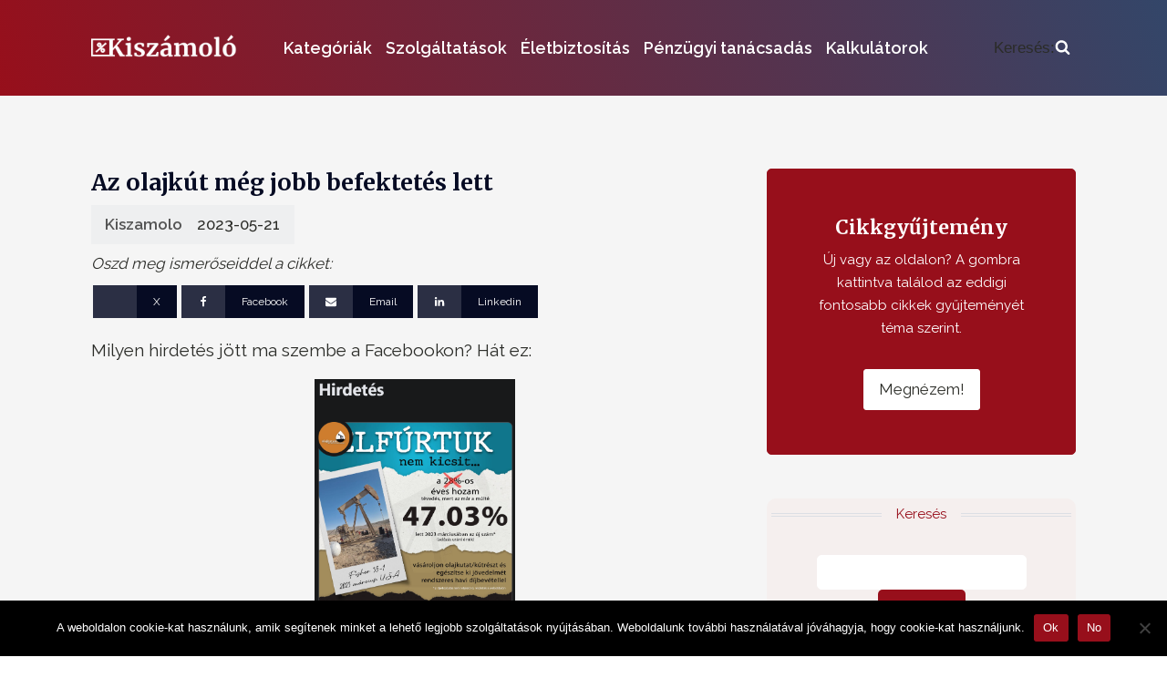

--- FILE ---
content_type: text/html; charset=UTF-8
request_url: https://kiszamolo.hu/az-olajkut-meg-jobb-befektetes-lett/?utm_source=rss&utm_medium=rss&utm_campaign=az-olajkut-meg-jobb-befektetes-lett
body_size: 52953
content:
<!DOCTYPE html>
<html lang="hu" >
<head>
<meta charset="UTF-8">
<meta name="viewport" content="width=device-width, initial-scale=1.0">
<!-- WP_HEAD() START -->


<meta name='robots' content='index, follow, max-image-preview:large, max-snippet:-1, max-video-preview:-1' />
	<style>img:is([sizes="auto" i], [sizes^="auto," i]) { contain-intrinsic-size: 3000px 1500px }</style>
	
	<!-- This site is optimized with the Yoast SEO Premium plugin v26.8 (Yoast SEO v26.8) - https://yoast.com/product/yoast-seo-premium-wordpress/ -->
	<title>Az olajkút még jobb befektetés lett - Kiszámoló - egy blog a pénzügyekről</title>
<link data-rocket-preload as="style" href="https://fonts.googleapis.com/css?family=Raleway%3A100%2C200%2C300%2C400%2C500%2C600%2C700%2C800%2C900%7CMerriweather%3A100%2C200%2C300%2C400%2C500%2C600%2C700%2C800%2C900&#038;display=swap" rel="preload">
<link href="https://fonts.googleapis.com/css?family=Raleway%3A100%2C200%2C300%2C400%2C500%2C600%2C700%2C800%2C900%7CMerriweather%3A100%2C200%2C300%2C400%2C500%2C600%2C700%2C800%2C900&#038;display=swap" media="print" onload="this.media=&#039;all&#039;" rel="stylesheet">
<noscript data-wpr-hosted-gf-parameters=""><link rel="stylesheet" href="https://fonts.googleapis.com/css?family=Raleway%3A100%2C200%2C300%2C400%2C500%2C600%2C700%2C800%2C900%7CMerriweather%3A100%2C200%2C300%2C400%2C500%2C600%2C700%2C800%2C900&#038;display=swap"></noscript>
	<link rel="canonical" href="https://kiszamolo.hu/az-olajkut-meg-jobb-befektetes-lett/" />
	<meta property="og:locale" content="hu_HU" />
	<meta property="og:type" content="article" />
	<meta property="og:title" content="Az olajkút még jobb befektetés lett" />
	<meta property="og:description" content="Milyen hirdetés jött ma szembe a Facebookon? Hát ez: Az olajárak esnek, mint a kő, de a cég profitrátája az egekben. Az évi (havi? napi? heti?) 47% hozamot adózás után és dollárban kell érteni. Ha van esze a cégnek, azért valamennyit megtart magának a profitból, nem csak úgy szétszórja a hasznot a nép közé. Ha [&hellip;]" />
	<meta property="og:url" content="https://kiszamolo.hu/az-olajkut-meg-jobb-befektetes-lett/" />
	<meta property="og:site_name" content="Kiszámoló - egy blog a pénzügyekről" />
	<meta property="article:published_time" content="2023-05-21T12:32:27+00:00" />
	<meta name="author" content="Kiszamolo" />
	<meta name="twitter:card" content="summary_large_image" />
	<meta name="twitter:label1" content="Szerző:" />
	<meta name="twitter:data1" content="Kiszamolo" />
	<meta name="twitter:label2" content="Becsült olvasási idő" />
	<meta name="twitter:data2" content="1 perc" />
	<script type="application/ld+json" class="yoast-schema-graph">{"@context":"https://schema.org","@graph":[{"@type":"Article","@id":"https://kiszamolo.hu/az-olajkut-meg-jobb-befektetes-lett/#article","isPartOf":{"@id":"https://kiszamolo.hu/az-olajkut-meg-jobb-befektetes-lett/"},"author":{"name":"Kiszamolo","@id":"https://kiszamolo.hu/#/schema/person/cd5d6a60c0a8cbb28ba94e83ac639e3d"},"headline":"Az olajkút még jobb befektetés lett","datePublished":"2023-05-21T12:32:27+00:00","mainEntityOfPage":{"@id":"https://kiszamolo.hu/az-olajkut-meg-jobb-befektetes-lett/"},"wordCount":201,"keywords":["átverés","olajkutam","olajkutam.com","olajkutam.com vélemény","portfolioblogger"],"inLanguage":"hu"},{"@type":"WebPage","@id":"https://kiszamolo.hu/az-olajkut-meg-jobb-befektetes-lett/","url":"https://kiszamolo.hu/az-olajkut-meg-jobb-befektetes-lett/","name":"Az olajkút még jobb befektetés lett - Kiszámoló - egy blog a pénzügyekről","isPartOf":{"@id":"https://kiszamolo.hu/#website"},"datePublished":"2023-05-21T12:32:27+00:00","author":{"@id":"https://kiszamolo.hu/#/schema/person/cd5d6a60c0a8cbb28ba94e83ac639e3d"},"breadcrumb":{"@id":"https://kiszamolo.hu/az-olajkut-meg-jobb-befektetes-lett/#breadcrumb"},"inLanguage":"hu","potentialAction":[{"@type":"ReadAction","target":["https://kiszamolo.hu/az-olajkut-meg-jobb-befektetes-lett/"]}]},{"@type":"BreadcrumbList","@id":"https://kiszamolo.hu/az-olajkut-meg-jobb-befektetes-lett/#breadcrumb","itemListElement":[{"@type":"ListItem","position":1,"name":"Kezdőlap","item":"https://kiszamolo.hu/"},{"@type":"ListItem","position":2,"name":"Az olajkút még jobb befektetés lett"}]},{"@type":"WebSite","@id":"https://kiszamolo.hu/#website","url":"https://kiszamolo.hu/","name":"Kiszámoló - egy blog a pénzügyekről","description":"Pénzügyi tanácsadás, ahogy mindig is szeretted volna.","potentialAction":[{"@type":"SearchAction","target":{"@type":"EntryPoint","urlTemplate":"https://kiszamolo.hu/?s={search_term_string}"},"query-input":{"@type":"PropertyValueSpecification","valueRequired":true,"valueName":"search_term_string"}}],"inLanguage":"hu"},{"@type":"Person","@id":"https://kiszamolo.hu/#/schema/person/cd5d6a60c0a8cbb28ba94e83ac639e3d","name":"Kiszamolo","url":"https://kiszamolo.hu/author/kiszamolo/"}]}</script>
	<!-- / Yoast SEO Premium plugin. -->


<link rel='dns-prefetch' href='//kiszamolo.hu' />
<link rel='dns-prefetch' href='//www.google.com' />
<link href='https://fonts.gstatic.com' crossorigin rel='preconnect' />
<link rel="alternate" type="application/rss+xml" title="Kiszámoló - egy blog a pénzügyekről &raquo; Az olajkút még jobb befektetés lett hozzászólás hírcsatorna" href="https://kiszamolo.hu/az-olajkut-meg-jobb-befektetes-lett/feed/" />
<link rel='stylesheet' id='wp-block-library-css' href='https://kiszamolo.hu/wp-includes/css/dist/block-library/style.min.css' type='text/css' media='all' />
<style id='classic-theme-styles-inline-css' type='text/css'>
/*! This file is auto-generated */
.wp-block-button__link{color:#fff;background-color:#32373c;border-radius:9999px;box-shadow:none;text-decoration:none;padding:calc(.667em + 2px) calc(1.333em + 2px);font-size:1.125em}.wp-block-file__button{background:#32373c;color:#fff;text-decoration:none}
</style>
<style id='global-styles-inline-css' type='text/css'>
:root{--wp--preset--aspect-ratio--square: 1;--wp--preset--aspect-ratio--4-3: 4/3;--wp--preset--aspect-ratio--3-4: 3/4;--wp--preset--aspect-ratio--3-2: 3/2;--wp--preset--aspect-ratio--2-3: 2/3;--wp--preset--aspect-ratio--16-9: 16/9;--wp--preset--aspect-ratio--9-16: 9/16;--wp--preset--color--black: #000000;--wp--preset--color--cyan-bluish-gray: #abb8c3;--wp--preset--color--white: #ffffff;--wp--preset--color--pale-pink: #f78da7;--wp--preset--color--vivid-red: #cf2e2e;--wp--preset--color--luminous-vivid-orange: #ff6900;--wp--preset--color--luminous-vivid-amber: #fcb900;--wp--preset--color--light-green-cyan: #7bdcb5;--wp--preset--color--vivid-green-cyan: #00d084;--wp--preset--color--pale-cyan-blue: #8ed1fc;--wp--preset--color--vivid-cyan-blue: #0693e3;--wp--preset--color--vivid-purple: #9b51e0;--wp--preset--gradient--vivid-cyan-blue-to-vivid-purple: linear-gradient(135deg,rgba(6,147,227,1) 0%,rgb(155,81,224) 100%);--wp--preset--gradient--light-green-cyan-to-vivid-green-cyan: linear-gradient(135deg,rgb(122,220,180) 0%,rgb(0,208,130) 100%);--wp--preset--gradient--luminous-vivid-amber-to-luminous-vivid-orange: linear-gradient(135deg,rgba(252,185,0,1) 0%,rgba(255,105,0,1) 100%);--wp--preset--gradient--luminous-vivid-orange-to-vivid-red: linear-gradient(135deg,rgba(255,105,0,1) 0%,rgb(207,46,46) 100%);--wp--preset--gradient--very-light-gray-to-cyan-bluish-gray: linear-gradient(135deg,rgb(238,238,238) 0%,rgb(169,184,195) 100%);--wp--preset--gradient--cool-to-warm-spectrum: linear-gradient(135deg,rgb(74,234,220) 0%,rgb(151,120,209) 20%,rgb(207,42,186) 40%,rgb(238,44,130) 60%,rgb(251,105,98) 80%,rgb(254,248,76) 100%);--wp--preset--gradient--blush-light-purple: linear-gradient(135deg,rgb(255,206,236) 0%,rgb(152,150,240) 100%);--wp--preset--gradient--blush-bordeaux: linear-gradient(135deg,rgb(254,205,165) 0%,rgb(254,45,45) 50%,rgb(107,0,62) 100%);--wp--preset--gradient--luminous-dusk: linear-gradient(135deg,rgb(255,203,112) 0%,rgb(199,81,192) 50%,rgb(65,88,208) 100%);--wp--preset--gradient--pale-ocean: linear-gradient(135deg,rgb(255,245,203) 0%,rgb(182,227,212) 50%,rgb(51,167,181) 100%);--wp--preset--gradient--electric-grass: linear-gradient(135deg,rgb(202,248,128) 0%,rgb(113,206,126) 100%);--wp--preset--gradient--midnight: linear-gradient(135deg,rgb(2,3,129) 0%,rgb(40,116,252) 100%);--wp--preset--font-size--small: 13px;--wp--preset--font-size--medium: 20px;--wp--preset--font-size--large: 36px;--wp--preset--font-size--x-large: 42px;--wp--preset--spacing--20: 0.44rem;--wp--preset--spacing--30: 0.67rem;--wp--preset--spacing--40: 1rem;--wp--preset--spacing--50: 1.5rem;--wp--preset--spacing--60: 2.25rem;--wp--preset--spacing--70: 3.38rem;--wp--preset--spacing--80: 5.06rem;--wp--preset--shadow--natural: 6px 6px 9px rgba(0, 0, 0, 0.2);--wp--preset--shadow--deep: 12px 12px 50px rgba(0, 0, 0, 0.4);--wp--preset--shadow--sharp: 6px 6px 0px rgba(0, 0, 0, 0.2);--wp--preset--shadow--outlined: 6px 6px 0px -3px rgba(255, 255, 255, 1), 6px 6px rgba(0, 0, 0, 1);--wp--preset--shadow--crisp: 6px 6px 0px rgba(0, 0, 0, 1);}:where(.is-layout-flex){gap: 0.5em;}:where(.is-layout-grid){gap: 0.5em;}body .is-layout-flex{display: flex;}.is-layout-flex{flex-wrap: wrap;align-items: center;}.is-layout-flex > :is(*, div){margin: 0;}body .is-layout-grid{display: grid;}.is-layout-grid > :is(*, div){margin: 0;}:where(.wp-block-columns.is-layout-flex){gap: 2em;}:where(.wp-block-columns.is-layout-grid){gap: 2em;}:where(.wp-block-post-template.is-layout-flex){gap: 1.25em;}:where(.wp-block-post-template.is-layout-grid){gap: 1.25em;}.has-black-color{color: var(--wp--preset--color--black) !important;}.has-cyan-bluish-gray-color{color: var(--wp--preset--color--cyan-bluish-gray) !important;}.has-white-color{color: var(--wp--preset--color--white) !important;}.has-pale-pink-color{color: var(--wp--preset--color--pale-pink) !important;}.has-vivid-red-color{color: var(--wp--preset--color--vivid-red) !important;}.has-luminous-vivid-orange-color{color: var(--wp--preset--color--luminous-vivid-orange) !important;}.has-luminous-vivid-amber-color{color: var(--wp--preset--color--luminous-vivid-amber) !important;}.has-light-green-cyan-color{color: var(--wp--preset--color--light-green-cyan) !important;}.has-vivid-green-cyan-color{color: var(--wp--preset--color--vivid-green-cyan) !important;}.has-pale-cyan-blue-color{color: var(--wp--preset--color--pale-cyan-blue) !important;}.has-vivid-cyan-blue-color{color: var(--wp--preset--color--vivid-cyan-blue) !important;}.has-vivid-purple-color{color: var(--wp--preset--color--vivid-purple) !important;}.has-black-background-color{background-color: var(--wp--preset--color--black) !important;}.has-cyan-bluish-gray-background-color{background-color: var(--wp--preset--color--cyan-bluish-gray) !important;}.has-white-background-color{background-color: var(--wp--preset--color--white) !important;}.has-pale-pink-background-color{background-color: var(--wp--preset--color--pale-pink) !important;}.has-vivid-red-background-color{background-color: var(--wp--preset--color--vivid-red) !important;}.has-luminous-vivid-orange-background-color{background-color: var(--wp--preset--color--luminous-vivid-orange) !important;}.has-luminous-vivid-amber-background-color{background-color: var(--wp--preset--color--luminous-vivid-amber) !important;}.has-light-green-cyan-background-color{background-color: var(--wp--preset--color--light-green-cyan) !important;}.has-vivid-green-cyan-background-color{background-color: var(--wp--preset--color--vivid-green-cyan) !important;}.has-pale-cyan-blue-background-color{background-color: var(--wp--preset--color--pale-cyan-blue) !important;}.has-vivid-cyan-blue-background-color{background-color: var(--wp--preset--color--vivid-cyan-blue) !important;}.has-vivid-purple-background-color{background-color: var(--wp--preset--color--vivid-purple) !important;}.has-black-border-color{border-color: var(--wp--preset--color--black) !important;}.has-cyan-bluish-gray-border-color{border-color: var(--wp--preset--color--cyan-bluish-gray) !important;}.has-white-border-color{border-color: var(--wp--preset--color--white) !important;}.has-pale-pink-border-color{border-color: var(--wp--preset--color--pale-pink) !important;}.has-vivid-red-border-color{border-color: var(--wp--preset--color--vivid-red) !important;}.has-luminous-vivid-orange-border-color{border-color: var(--wp--preset--color--luminous-vivid-orange) !important;}.has-luminous-vivid-amber-border-color{border-color: var(--wp--preset--color--luminous-vivid-amber) !important;}.has-light-green-cyan-border-color{border-color: var(--wp--preset--color--light-green-cyan) !important;}.has-vivid-green-cyan-border-color{border-color: var(--wp--preset--color--vivid-green-cyan) !important;}.has-pale-cyan-blue-border-color{border-color: var(--wp--preset--color--pale-cyan-blue) !important;}.has-vivid-cyan-blue-border-color{border-color: var(--wp--preset--color--vivid-cyan-blue) !important;}.has-vivid-purple-border-color{border-color: var(--wp--preset--color--vivid-purple) !important;}.has-vivid-cyan-blue-to-vivid-purple-gradient-background{background: var(--wp--preset--gradient--vivid-cyan-blue-to-vivid-purple) !important;}.has-light-green-cyan-to-vivid-green-cyan-gradient-background{background: var(--wp--preset--gradient--light-green-cyan-to-vivid-green-cyan) !important;}.has-luminous-vivid-amber-to-luminous-vivid-orange-gradient-background{background: var(--wp--preset--gradient--luminous-vivid-amber-to-luminous-vivid-orange) !important;}.has-luminous-vivid-orange-to-vivid-red-gradient-background{background: var(--wp--preset--gradient--luminous-vivid-orange-to-vivid-red) !important;}.has-very-light-gray-to-cyan-bluish-gray-gradient-background{background: var(--wp--preset--gradient--very-light-gray-to-cyan-bluish-gray) !important;}.has-cool-to-warm-spectrum-gradient-background{background: var(--wp--preset--gradient--cool-to-warm-spectrum) !important;}.has-blush-light-purple-gradient-background{background: var(--wp--preset--gradient--blush-light-purple) !important;}.has-blush-bordeaux-gradient-background{background: var(--wp--preset--gradient--blush-bordeaux) !important;}.has-luminous-dusk-gradient-background{background: var(--wp--preset--gradient--luminous-dusk) !important;}.has-pale-ocean-gradient-background{background: var(--wp--preset--gradient--pale-ocean) !important;}.has-electric-grass-gradient-background{background: var(--wp--preset--gradient--electric-grass) !important;}.has-midnight-gradient-background{background: var(--wp--preset--gradient--midnight) !important;}.has-small-font-size{font-size: var(--wp--preset--font-size--small) !important;}.has-medium-font-size{font-size: var(--wp--preset--font-size--medium) !important;}.has-large-font-size{font-size: var(--wp--preset--font-size--large) !important;}.has-x-large-font-size{font-size: var(--wp--preset--font-size--x-large) !important;}
:where(.wp-block-post-template.is-layout-flex){gap: 1.25em;}:where(.wp-block-post-template.is-layout-grid){gap: 1.25em;}
:where(.wp-block-columns.is-layout-flex){gap: 2em;}:where(.wp-block-columns.is-layout-grid){gap: 2em;}
:root :where(.wp-block-pullquote){font-size: 1.5em;line-height: 1.6;}
</style>
<link rel='stylesheet' id='cookie-notice-front-css' href='https://kiszamolo.hu/wp-content/plugins/cookie-notice/css/front.min.css' type='text/css' media='all' />
<link data-minify="1" rel='stylesheet' id='oxygen-css' href='https://kiszamolo.hu/wp-content/cache/min/1/wp-content/plugins/oxygen/component-framework/oxygen.css?ver=1741009756' type='text/css' media='all' />
<style id='oxymade-inline-css' type='text/css'>
:root {--primary-color: rgb(151, 15, 27);--dark-color: rgb(6, 11, 35);--paragraph-color: rgb(68, 68, 68);--border-color: rgb(220, 223, 228);--placeholder-color: rgb(237, 240, 249);--background-color: rgb(249, 250, 251);--secondary-color: rgb(151, 15, 27);--light-color: rgb(255, 255, 255);--paragraph-alt-color: rgb(209, 213, 219);--border-alt-color: rgb(71, 71, 107);--placeholder-alt-color: rgb(250, 245, 240);--background-alt-color: rgb(245, 245, 245);--tertiary-color: rgb(235, 87, 87);--black-color: rgb(25, 25, 25);--white-color: rgb(255, 255, 255);--success-color: rgb(56, 161, 105);--warning-color: rgb(214, 158, 46);--error-color: rgb(229, 62, 62);--success-light-color: rgb(240, 255, 244);--warning-light-color: rgb(255, 255, 240);--error-light-color: rgb(255, 245, 245);--extra-color-1: rgb(255, 255, 255);--extra-color-2: rgb(255, 255, 255);--extra-color-3: rgb(255, 255, 255);--extra-color-4: rgb(255, 255, 255);--primary-hover-color: rgba(106, 10, 18, 1);--secondary-hover-color: rgba(106, 10, 18, 1);--primary-alt-color: rgba(251, 217, 220, 1);--secondary-alt-color: rgba(251, 217, 220, 1);--primary-alt-hover-color: rgba(246, 171, 178, 1);--secondary-alt-hover-color: rgba(246, 171, 178, 1);--primary-rgb-vals: 151, 15, 27;--secondary-rgb-vals: 151, 15, 27;--transparent-color: transparent;--dark-rgb-vals: 6, 11, 35;--paragraph-rgb-vals: 68, 68, 68;--tertiary-rgb-vals: 235, 87, 87;--black-rgb-vals: 25, 25, 25;--success-rgb-vals: 56, 161, 105;--warning-rgb-vals: 214, 158, 46;--error-rgb-vals: 229, 62, 62;--extra-color-1-rgb-vals: 255, 255, 255;--extra-color-2-rgb-vals: 255, 255, 255;--extra-color-3-rgb-vals: 255, 255, 255;--extra-color-4-rgb-vals: 255, 255, 255;}
html { font-size: 62.5%; } body { font-size: 1.7rem; }
:root {--desktop-text-base: 1.7;--responsive-spacing-ratio: 70;--step-gap-px: 4;--mobile-text-base: 1.6;--responsive-text-ratio: 0.7;--smallest-font-size: 1.5;--h-font-weight: 700;--desktop-type-scale-ratio: 1.25;--mobile-type-scale-ratio: 1.2;--viewport-min: 48;--viewport-max: 112;--lh-65-150: 0.98;--lh-49-64: 1;--lh-37-48: 1.1;--lh-31-36: 1.2;--lh-25-30: 1.33;--lh-21-24: 1.45;--lh-17-20: 1.54;--lh-13-16: 1.68;--desktop-h6: 2.125;--desktop-h5: 2.65625;--desktop-h4: 3.3203125;--desktop-h3: 4.150390625;--desktop-h2: 5.18798828125;--desktop-h1: 6.4849853515625;--desktop-hero: 8.1062316894531;--mobile-h6: 1.92;--mobile-h5: 2.304;--mobile-h4: 2.7648;--mobile-h3: 3.31776;--mobile-h2: 3.981312;--mobile-h1: 4.7775744;--mobile-hero: 5.73308928;--desktop-xs: 1.275;--desktop-sm: 1.4875;--desktop-base: 1.7;--desktop-lg: 1.9125;--desktop-xl: 2.125;--desktop-2xl: 2.55;--desktop-3xl: 2.975;--desktop-4xl: 3.825;--desktop-5xl: 4.675;--desktop-6xl: 5.95;--desktop-7xl: 7.225;--desktop-8xl: 9.775;--desktop-9xl: 11.9;--mobile-xs: 0.8925;--mobile-sm: 1.04125;--mobile-base: 1.19;--mobile-lg: 1.33875;--mobile-xl: 1.4875;--mobile-2xl: 1.785;--mobile-3xl: 2.0825;--mobile-4xl: 2.6775;--mobile-5xl: 3.2725;--mobile-6xl: 4.165;--mobile-7xl: 5.0575;--mobile-8xl: 6.8425;--mobile-9xl: 8.33;--lh-hero: 0.99;--lh-h1: 1.04;--lh-h2: 1.05;--lh-h3: 1.15;--lh-h4: 1.265;--lh-h5: 1.39;--lh-h6: 1.495;--lh-xs: 1.68;--lh-sm: 1.68;--lh-base: 1.61;--lh-lg: 1.61;--lh-xl: 1.565;--lh-2xl: 1.435;--lh-3xl: 1.39;--lh-4xl: 1.215;--lh-5xl: 1.15;--lh-6xl: 1.05;--lh-7xl: 0.99;--lh-8xl: 0.98;--lh-9xl: 0.98;}
</style>
<link data-minify="1" rel='stylesheet' id='wpdiscuz-frontend-css-css' href='https://kiszamolo.hu/wp-content/cache/background-css/1/kiszamolo.hu/wp-content/cache/min/1/wp-content/plugins/wpdiscuz/themes/default/style.css?ver=1741009756&wpr_t=1769031191' type='text/css' media='all' />
<style id='wpdiscuz-frontend-css-inline-css' type='text/css'>
 #wpdcom .wpd-blog-administrator .wpd-comment-label{color:#ffffff;background-color:#970f1b;border:none}#wpdcom .wpd-blog-administrator .wpd-comment-author, #wpdcom .wpd-blog-administrator .wpd-comment-author a{color:#970f1b}#wpdcom.wpd-layout-1 .wpd-comment .wpd-blog-administrator .wpd-avatar img{border-color:#970f1b}#wpdcom.wpd-layout-2 .wpd-comment.wpd-reply .wpd-comment-wrap.wpd-blog-administrator{border-left:3px solid #970f1b}#wpdcom.wpd-layout-2 .wpd-comment .wpd-blog-administrator .wpd-avatar img{border-bottom-color:#970f1b}#wpdcom.wpd-layout-3 .wpd-blog-administrator .wpd-comment-subheader{border-top:1px dashed #970f1b}#wpdcom.wpd-layout-3 .wpd-reply .wpd-blog-administrator .wpd-comment-right{border-left:1px solid #970f1b}#wpdcom .wpd-blog-editor .wpd-comment-label{color:#ffffff;background-color:#970f1b;border:none}#wpdcom .wpd-blog-editor .wpd-comment-author, #wpdcom .wpd-blog-editor .wpd-comment-author a{color:#970f1b}#wpdcom.wpd-layout-1 .wpd-comment .wpd-blog-editor .wpd-avatar img{border-color:#970f1b}#wpdcom.wpd-layout-2 .wpd-comment.wpd-reply .wpd-comment-wrap.wpd-blog-editor{border-left:3px solid #970f1b}#wpdcom.wpd-layout-2 .wpd-comment .wpd-blog-editor .wpd-avatar img{border-bottom-color:#970f1b}#wpdcom.wpd-layout-3 .wpd-blog-editor .wpd-comment-subheader{border-top:1px dashed #970f1b}#wpdcom.wpd-layout-3 .wpd-reply .wpd-blog-editor .wpd-comment-right{border-left:1px solid #970f1b}#wpdcom .wpd-blog-author .wpd-comment-label{color:#ffffff;background-color:#970f1b;border:none}#wpdcom .wpd-blog-author .wpd-comment-author, #wpdcom .wpd-blog-author .wpd-comment-author a{color:#970f1b}#wpdcom.wpd-layout-1 .wpd-comment .wpd-blog-author .wpd-avatar img{border-color:#970f1b}#wpdcom.wpd-layout-2 .wpd-comment .wpd-blog-author .wpd-avatar img{border-bottom-color:#970f1b}#wpdcom.wpd-layout-3 .wpd-blog-author .wpd-comment-subheader{border-top:1px dashed #970f1b}#wpdcom.wpd-layout-3 .wpd-reply .wpd-blog-author .wpd-comment-right{border-left:1px solid #970f1b}#wpdcom .wpd-blog-contributor .wpd-comment-label{color:#ffffff;background-color:#970f1b;border:none}#wpdcom .wpd-blog-contributor .wpd-comment-author, #wpdcom .wpd-blog-contributor .wpd-comment-author a{color:#970f1b}#wpdcom.wpd-layout-1 .wpd-comment .wpd-blog-contributor .wpd-avatar img{border-color:#970f1b}#wpdcom.wpd-layout-2 .wpd-comment .wpd-blog-contributor .wpd-avatar img{border-bottom-color:#970f1b}#wpdcom.wpd-layout-3 .wpd-blog-contributor .wpd-comment-subheader{border-top:1px dashed #970f1b}#wpdcom.wpd-layout-3 .wpd-reply .wpd-blog-contributor .wpd-comment-right{border-left:1px solid #970f1b}#wpdcom .wpd-blog-subscriber .wpd-comment-label{color:#ffffff;background-color:#970f1b;border:none}#wpdcom .wpd-blog-subscriber .wpd-comment-author, #wpdcom .wpd-blog-subscriber .wpd-comment-author a{color:#970f1b}#wpdcom.wpd-layout-2 .wpd-comment .wpd-blog-subscriber .wpd-avatar img{border-bottom-color:#970f1b}#wpdcom.wpd-layout-3 .wpd-blog-subscriber .wpd-comment-subheader{border-top:1px dashed #970f1b}#wpdcom .wpd-blog-wpseo_manager .wpd-comment-label{color:#ffffff;background-color:#970f1b;border:none}#wpdcom .wpd-blog-wpseo_manager .wpd-comment-author, #wpdcom .wpd-blog-wpseo_manager .wpd-comment-author a{color:#970f1b}#wpdcom.wpd-layout-1 .wpd-comment .wpd-blog-wpseo_manager .wpd-avatar img{border-color:#970f1b}#wpdcom.wpd-layout-2 .wpd-comment .wpd-blog-wpseo_manager .wpd-avatar img{border-bottom-color:#970f1b}#wpdcom.wpd-layout-3 .wpd-blog-wpseo_manager .wpd-comment-subheader{border-top:1px dashed #970f1b}#wpdcom.wpd-layout-3 .wpd-reply .wpd-blog-wpseo_manager .wpd-comment-right{border-left:1px solid #970f1b}#wpdcom .wpd-blog-wpseo_editor .wpd-comment-label{color:#ffffff;background-color:#970f1b;border:none}#wpdcom .wpd-blog-wpseo_editor .wpd-comment-author, #wpdcom .wpd-blog-wpseo_editor .wpd-comment-author a{color:#970f1b}#wpdcom.wpd-layout-1 .wpd-comment .wpd-blog-wpseo_editor .wpd-avatar img{border-color:#970f1b}#wpdcom.wpd-layout-2 .wpd-comment .wpd-blog-wpseo_editor .wpd-avatar img{border-bottom-color:#970f1b}#wpdcom.wpd-layout-3 .wpd-blog-wpseo_editor .wpd-comment-subheader{border-top:1px dashed #970f1b}#wpdcom.wpd-layout-3 .wpd-reply .wpd-blog-wpseo_editor .wpd-comment-right{border-left:1px solid #970f1b}#wpdcom .wpd-blog-post_author .wpd-comment-label{color:#ffffff;background-color:#970f1b;border:none}#wpdcom .wpd-blog-post_author .wpd-comment-author, #wpdcom .wpd-blog-post_author .wpd-comment-author a{color:#970f1b}#wpdcom .wpd-blog-post_author .wpd-avatar img{border-color:#970f1b}#wpdcom.wpd-layout-1 .wpd-comment .wpd-blog-post_author .wpd-avatar img{border-color:#970f1b}#wpdcom.wpd-layout-2 .wpd-comment.wpd-reply .wpd-comment-wrap.wpd-blog-post_author{border-left:3px solid #970f1b}#wpdcom.wpd-layout-2 .wpd-comment .wpd-blog-post_author .wpd-avatar img{border-bottom-color:#970f1b}#wpdcom.wpd-layout-3 .wpd-blog-post_author .wpd-comment-subheader{border-top:1px dashed #970f1b}#wpdcom.wpd-layout-3 .wpd-reply .wpd-blog-post_author .wpd-comment-right{border-left:1px solid #970f1b}#wpdcom .wpd-blog-guest .wpd-comment-label{color:#ffffff;background-color:#970f1b;border:none}#wpdcom .wpd-blog-guest .wpd-comment-author, #wpdcom .wpd-blog-guest .wpd-comment-author a{color:#970f1b}#wpdcom.wpd-layout-3 .wpd-blog-guest .wpd-comment-subheader{border-top:1px dashed #970f1b}#comments, #respond, .comments-area, #wpdcom{}#wpdcom .ql-editor > *{color:#444444}#wpdcom .ql-editor::before{opacity:1;color:#ffffff}#wpdcom .ql-toolbar{border:1px solid #ffffff;border-top:none}#wpdcom .ql-container{background:#ffffff;border:1px solid #ffffff;border-bottom:none}#wpdcom .wpd-form-row .wpdiscuz-item input[type="text"], #wpdcom .wpd-form-row .wpdiscuz-item input[type="email"], #wpdcom .wpd-form-row .wpdiscuz-item input[type="url"], #wpdcom .wpd-form-row .wpdiscuz-item input[type="color"], #wpdcom .wpd-form-row .wpdiscuz-item input[type="date"], #wpdcom .wpd-form-row .wpdiscuz-item input[type="datetime"], #wpdcom .wpd-form-row .wpdiscuz-item input[type="datetime-local"], #wpdcom .wpd-form-row .wpdiscuz-item input[type="month"], #wpdcom .wpd-form-row .wpdiscuz-item input[type="number"], #wpdcom .wpd-form-row .wpdiscuz-item input[type="time"], #wpdcom textarea, #wpdcom select{background:#ffffff;border:1px solid #ffffff;color:#444444}#wpdcom .wpd-form-row .wpdiscuz-item textarea{border:1px solid #ffffff}#wpdcom input::placeholder, #wpdcom textarea::placeholder, #wpdcom input::-moz-placeholder, #wpdcom textarea::-webkit-input-placeholder{opacity:1;color:#ffffff}#wpdcom .wpd-comment-text{color:#444444}#wpdcom .wpd-thread-head .wpd-thread-info{border-bottom:2px solid #970f1b}#wpdcom .wpd-thread-head .wpd-thread-info.wpd-reviews-tab svg{fill:#970f1b}#wpdcom .wpd-thread-head .wpdiscuz-user-settings{border-bottom:2px solid #970f1b}#wpdcom .wpd-thread-head .wpdiscuz-user-settings:hover{color:#970f1b}#wpdcom .wpd-comment .wpd-follow-link:hover{color:#970f1b}#wpdcom .wpd-comment-status .wpd-sticky{color:#970f1b}#wpdcom .wpd-thread-filter .wpdf-active{color:#970f1b;border-bottom-color:#970f1b}#wpdcom .wpd-comment-info-bar{border:1px dashed #ac3f49;background:#f5e7e9}#wpdcom .wpd-comment-info-bar .wpd-current-view i{color:#970f1b}#wpdcom .wpd-filter-view-all:hover{background:#970f1b}#wpdcom .wpdiscuz-item .wpdiscuz-rating > label{color:#DDDDDD}#wpdcom .wpdiscuz-item .wpdiscuz-rating:not(:checked) > label:hover, .wpdiscuz-rating:not(:checked) > label:hover ~ label{}#wpdcom .wpdiscuz-item .wpdiscuz-rating > input ~ label:hover, #wpdcom .wpdiscuz-item .wpdiscuz-rating > input:not(:checked) ~ label:hover ~ label, #wpdcom .wpdiscuz-item .wpdiscuz-rating > input:not(:checked) ~ label:hover ~ label{color:#FFED85}#wpdcom .wpdiscuz-item .wpdiscuz-rating > input:checked ~ label:hover, #wpdcom .wpdiscuz-item .wpdiscuz-rating > input:checked ~ label:hover, #wpdcom .wpdiscuz-item .wpdiscuz-rating > label:hover ~ input:checked ~ label, #wpdcom .wpdiscuz-item .wpdiscuz-rating > input:checked + label:hover ~ label, #wpdcom .wpdiscuz-item .wpdiscuz-rating > input:checked ~ label:hover ~ label, .wpd-custom-field .wcf-active-star, #wpdcom .wpdiscuz-item .wpdiscuz-rating > input:checked ~ label{color:#FFD700}#wpd-post-rating .wpd-rating-wrap .wpd-rating-stars svg .wpd-star{fill:#DDDDDD}#wpd-post-rating .wpd-rating-wrap .wpd-rating-stars svg .wpd-active{fill:#FFD700}#wpd-post-rating .wpd-rating-wrap .wpd-rate-starts svg .wpd-star{fill:#DDDDDD}#wpd-post-rating .wpd-rating-wrap .wpd-rate-starts:hover svg .wpd-star{fill:#FFED85}#wpd-post-rating.wpd-not-rated .wpd-rating-wrap .wpd-rate-starts svg:hover ~ svg .wpd-star{fill:#DDDDDD}.wpdiscuz-post-rating-wrap .wpd-rating .wpd-rating-wrap .wpd-rating-stars svg .wpd-star{fill:#DDDDDD}.wpdiscuz-post-rating-wrap .wpd-rating .wpd-rating-wrap .wpd-rating-stars svg .wpd-active{fill:#FFD700}#wpdcom .wpd-comment .wpd-follow-active{color:#ff7a00}#wpdcom .page-numbers{color:#555;border:#555 1px solid}#wpdcom span.current{background:#555}#wpdcom.wpd-layout-1 .wpd-new-loaded-comment > .wpd-comment-wrap > .wpd-comment-right{background:#f5f5f5}#wpdcom.wpd-layout-2 .wpd-new-loaded-comment.wpd-comment > .wpd-comment-wrap > .wpd-comment-right{background:#f5f5f5}#wpdcom.wpd-layout-2 .wpd-new-loaded-comment.wpd-comment.wpd-reply > .wpd-comment-wrap > .wpd-comment-right{background:transparent}#wpdcom.wpd-layout-2 .wpd-new-loaded-comment.wpd-comment.wpd-reply > .wpd-comment-wrap{background:#f5f5f5}#wpdcom.wpd-layout-3 .wpd-new-loaded-comment.wpd-comment > .wpd-comment-wrap > .wpd-comment-right{background:#f5f5f5}#wpdcom .wpd-follow:hover i, #wpdcom .wpd-unfollow:hover i, #wpdcom .wpd-comment .wpd-follow-active:hover i{color:#970f1b}#wpdcom .wpdiscuz-readmore{cursor:pointer;color:#970f1b}.wpd-custom-field .wcf-pasiv-star, #wpcomm .wpdiscuz-item .wpdiscuz-rating > label{color:#DDDDDD}.wpd-wrapper .wpd-list-item.wpd-active{border-top:3px solid #970f1b}#wpdcom.wpd-layout-2 .wpd-comment.wpd-reply.wpd-unapproved-comment .wpd-comment-wrap{border-left:3px solid #f5f5f5}#wpdcom.wpd-layout-3 .wpd-comment.wpd-reply.wpd-unapproved-comment .wpd-comment-right{border-left:1px solid #f5f5f5}#wpdcom .wpd-prim-button{background-color:#970f1b;color:#FFFFFF}#wpdcom .wpd_label__check i.wpdicon-on{color:#970f1b;border:1px solid #cb878d}#wpd-bubble-wrapper #wpd-bubble-all-comments-count{color:#970f1b}#wpd-bubble-wrapper > div{background-color:#970f1b}#wpd-bubble-wrapper > #wpd-bubble #wpd-bubble-add-message{background-color:#970f1b}#wpd-bubble-wrapper > #wpd-bubble #wpd-bubble-add-message::before{border-left-color:#970f1b;border-right-color:#970f1b}#wpd-bubble-wrapper.wpd-right-corner > #wpd-bubble #wpd-bubble-add-message::before{border-left-color:#970f1b;border-right-color:#970f1b}.wpd-inline-icon-wrapper path.wpd-inline-icon-first{fill:#970f1b}.wpd-inline-icon-count{background-color:#970f1b}.wpd-inline-icon-count::before{border-right-color:#970f1b}.wpd-inline-form-wrapper::before{border-bottom-color:#970f1b}.wpd-inline-form-question{background-color:#970f1b}.wpd-inline-form{background-color:#970f1b}.wpd-last-inline-comments-wrapper{border-color:#970f1b}.wpd-last-inline-comments-wrapper::before{border-bottom-color:#970f1b}.wpd-last-inline-comments-wrapper .wpd-view-all-inline-comments{background:#970f1b}.wpd-last-inline-comments-wrapper .wpd-view-all-inline-comments:hover,.wpd-last-inline-comments-wrapper .wpd-view-all-inline-comments:active,.wpd-last-inline-comments-wrapper .wpd-view-all-inline-comments:focus{background-color:#970f1b}#wpdcom .ql-snow .ql-tooltip[data-mode="link"]::before{content:"Enter link:"}#wpdcom .ql-snow .ql-tooltip.ql-editing a.ql-action::after{content:"Mentés"}.comments-area{width:auto}
</style>
<link data-minify="1" rel='stylesheet' id='wpdiscuz-fa-css' href='https://kiszamolo.hu/wp-content/cache/min/1/wp-content/plugins/wpdiscuz/assets/third-party/font-awesome-5.13.0/css/fa.min.css?ver=1741009756' type='text/css' media='all' />
<link rel='stylesheet' id='wpdiscuz-combo-css-css' href='https://kiszamolo.hu/wp-content/cache/background-css/1/kiszamolo.hu/wp-content/plugins/wpdiscuz/assets/css/wpdiscuz-combo.min.css?wpr_t=1769031191' type='text/css' media='all' />
<style id='rocket-lazyload-inline-css' type='text/css'>
.rll-youtube-player{position:relative;padding-bottom:56.23%;height:0;overflow:hidden;max-width:100%;}.rll-youtube-player:focus-within{outline: 2px solid currentColor;outline-offset: 5px;}.rll-youtube-player iframe{position:absolute;top:0;left:0;width:100%;height:100%;z-index:100;background:0 0}.rll-youtube-player img{bottom:0;display:block;left:0;margin:auto;max-width:100%;width:100%;position:absolute;right:0;top:0;border:none;height:auto;-webkit-transition:.4s all;-moz-transition:.4s all;transition:.4s all}.rll-youtube-player img:hover{-webkit-filter:brightness(75%)}.rll-youtube-player .play{height:100%;width:100%;left:0;top:0;position:absolute;background:var(--wpr-bg-33edfd5d-d647-41a1-a1f3-4df0ac1597bd) no-repeat center;background-color: transparent !important;cursor:pointer;border:none;}
</style>
<script type="text/javascript" id="cookie-notice-front-js-before">
/* <![CDATA[ */
var cnArgs = {"ajaxUrl":"https:\/\/kiszamolo.hu\/wp-admin\/admin-ajax.php","nonce":"27a4b49cf1","hideEffect":"fade","position":"bottom","onScroll":false,"onScrollOffset":100,"onClick":false,"cookieName":"cookie_notice_accepted","cookieTime":7862400,"cookieTimeRejected":2592000,"globalCookie":false,"redirection":false,"cache":true,"revokeCookies":false,"revokeCookiesOpt":"automatic"};
/* ]]> */
</script>

<script type="text/javascript" src="https://kiszamolo.hu/wp-includes/js/jquery/jquery.min.js" id="jquery-core-js" data-rocket-defer defer></script>

<link rel="https://api.w.org/" href="https://kiszamolo.hu/wp-json/" /><link rel="alternate" title="JSON" type="application/json" href="https://kiszamolo.hu/wp-json/wp/v2/posts/121172" /><link rel="EditURI" type="application/rsd+xml" title="RSD" href="https://kiszamolo.hu/xmlrpc.php?rsd" />
<meta name="generator" content="WordPress 6.7.4" />
<link rel='shortlink' href='https://kiszamolo.hu/?p=121172' />
<link rel="alternate" title="oEmbed (JSON)" type="application/json+oembed" href="https://kiszamolo.hu/wp-json/oembed/1.0/embed?url=https%3A%2F%2Fkiszamolo.hu%2Faz-olajkut-meg-jobb-befektetes-lett%2F" />
<link rel="alternate" title="oEmbed (XML)" type="text/xml+oembed" href="https://kiszamolo.hu/wp-json/oembed/1.0/embed?url=https%3A%2F%2Fkiszamolo.hu%2Faz-olajkut-meg-jobb-befektetes-lett%2F&#038;format=xml" />
<!-- Google tag (gtag.js) -->
<script async src="https://www.googletagmanager.com/gtag/js?id=G-R5RBBDHDHX"></script>
<script>
  window.dataLayer = window.dataLayer || [];
  function gtag(){dataLayer.push(arguments);}
  gtag('js', new Date());

  gtag('config', 'G-R5RBBDHDHX');
</script>

<meta name="google-site-verification" content="k9W4lbp_YHtNaFALAcXv2DBjG3wXO_2fJDyS0pUO_QI" /><link rel="icon" href="https://kiszamolo.hu/wp-content/uploads/2023/02/cropped-kiszamolo-favicon-32x32.png" sizes="32x32" />
<link rel="icon" href="https://kiszamolo.hu/wp-content/uploads/2023/02/cropped-kiszamolo-favicon-192x192.png" sizes="192x192" />
<link rel="apple-touch-icon" href="https://kiszamolo.hu/wp-content/uploads/2023/02/cropped-kiszamolo-favicon-180x180.png" />
<meta name="msapplication-TileImage" content="https://kiszamolo.hu/wp-content/uploads/2023/02/cropped-kiszamolo-favicon-270x270.png" />
		<style type="text/css" id="wp-custom-css">
			.aligncenter  {
  width: auto;
  margin: auto;
  display: block;
}
		</style>
		<link data-minify="1" rel='stylesheet' id='oxygen-cache-120340-css' href='https://kiszamolo.hu/wp-content/cache/min/1/wp-content/uploads/oxygen/css/120340.css?ver=1741009756' type='text/css' media='all' />
<link data-minify="1" rel='stylesheet' id='oxygen-cache-120338-css' href='https://kiszamolo.hu/wp-content/cache/min/1/wp-content/uploads/oxygen/css/120338.css?ver=1741009756' type='text/css' media='all' />
<link data-minify="1" rel='stylesheet' id='oxygen-universal-styles-css' href='https://kiszamolo.hu/wp-content/cache/background-css/1/kiszamolo.hu/wp-content/cache/min/1/wp-content/uploads/oxygen/css/universal.css?ver=1741009756&wpr_t=1769031191' type='text/css' media='all' />
<noscript><style id="rocket-lazyload-nojs-css">.rll-youtube-player, [data-lazy-src]{display:none !important;}</style></noscript><!-- END OF WP_HEAD() -->
<style id="wpr-lazyload-bg-container"></style><style id="wpr-lazyload-bg-exclusion"></style>
<noscript>
<style id="wpr-lazyload-bg-nostyle">#wpdiscuz-loading-bar{--wpr-bg-198fa49f-f8d6-4ac8-80b8-d9c3a5a97b22: url('https://kiszamolo.hu/wp-content/plugins/wpdiscuz/assets/img/loading.gif');}#wpdcom .wmu-tabs .wmu-preview-remove .wmu-delete{--wpr-bg-37b46ba8-c57f-4a18-a8f1-affce309bafe: url('https://kiszamolo.hu/wp-content/plugins/wpdiscuz/assets/img/delete.png');}#wpdcom .wmu-attachment-delete,.wpd-content .wmu-attachment-delete{--wpr-bg-364d183c-cc3b-4539-aeea-beea85ac135a: url('https://kiszamolo.hu/wp-content/plugins/wpdiscuz/assets/img/file-icons/delete.png');}#cboxOverlay{--wpr-bg-b59e9345-ea1d-4d47-a91f-56f407c5352b: url('https://kiszamolo.hu/wp-content/plugins/wpdiscuz/assets/third-party/colorbox/images/overlay.png');}#cboxTopLeft{--wpr-bg-10182077-8531-41ed-9722-81759110212f: url('https://kiszamolo.hu/wp-content/plugins/wpdiscuz/assets/third-party/colorbox/images/controls.png');}#cboxTopRight{--wpr-bg-b016373e-bae3-4d5c-ab5d-516885adc725: url('https://kiszamolo.hu/wp-content/plugins/wpdiscuz/assets/third-party/colorbox/images/controls.png');}#cboxBottomLeft{--wpr-bg-bf984847-2306-4589-9ebd-48a5801e5e7a: url('https://kiszamolo.hu/wp-content/plugins/wpdiscuz/assets/third-party/colorbox/images/controls.png');}#cboxBottomRight{--wpr-bg-18dfd339-5f0d-4881-9b8b-87f30eb9b8c9: url('https://kiszamolo.hu/wp-content/plugins/wpdiscuz/assets/third-party/colorbox/images/controls.png');}#cboxMiddleLeft{--wpr-bg-7909e0a7-c9ae-4f9e-bf99-e65ef2d1a30b: url('https://kiszamolo.hu/wp-content/plugins/wpdiscuz/assets/third-party/colorbox/images/controls.png');}#cboxMiddleRight{--wpr-bg-9f250258-643e-4189-a590-349816679797: url('https://kiszamolo.hu/wp-content/plugins/wpdiscuz/assets/third-party/colorbox/images/controls.png');}#cboxTopCenter{--wpr-bg-8f857fe7-b4bd-4975-83ab-4ee2a25c8b58: url('https://kiszamolo.hu/wp-content/plugins/wpdiscuz/assets/third-party/colorbox/images/border.png');}#cboxBottomCenter{--wpr-bg-cba282e4-496a-43a4-8b69-81bab0dd4054: url('https://kiszamolo.hu/wp-content/plugins/wpdiscuz/assets/third-party/colorbox/images/border.png');}#cboxLoadingOverlay{--wpr-bg-d8eaa994-846a-4dba-b5d4-5f34899fc52b: url('https://kiszamolo.hu/wp-content/plugins/wpdiscuz/assets/third-party/colorbox/images/loading_background.png');}#cboxLoadingGraphic{--wpr-bg-6d169206-1e27-475b-8727-5833458ff718: url('https://kiszamolo.hu/wp-content/plugins/wpdiscuz/assets/third-party/colorbox/images/loading.gif');}#cboxPrevious{--wpr-bg-6b30a2b9-53d8-4ea9-9f6d-32a05e7e9178: url('https://kiszamolo.hu/wp-content/plugins/wpdiscuz/assets/third-party/colorbox/images/controls.png');}#cboxNext{--wpr-bg-1596116c-eb27-4df0-8074-6a4fc3d4f15b: url('https://kiszamolo.hu/wp-content/plugins/wpdiscuz/assets/third-party/colorbox/images/controls.png');}#cboxClose{--wpr-bg-b959e49c-04d9-480e-9076-f422d5c6890a: url('https://kiszamolo.hu/wp-content/plugins/wpdiscuz/assets/third-party/colorbox/images/controls.png');}.oxy-pro-menu .oxy-pro-menu-off-canvas-container,.oxy-pro-menu .oxy-pro-menu-open-container{--wpr-bg-ae046002-04aa-4a06-b62b-af6336d6fdb8: url('https://kiszamolo.hu/wp-content/cache/min/1/wp-content/uploads/oxygen/css/');}.rll-youtube-player .play{--wpr-bg-33edfd5d-d647-41a1-a1f3-4df0ac1597bd: url('https://kiszamolo.hu/wp-content/plugins/wp-rocket/assets/img/youtube.png');}</style>
</noscript>
<script type="application/javascript">const rocket_pairs = [{"selector":"#wpdiscuz-loading-bar","style":"#wpdiscuz-loading-bar{--wpr-bg-198fa49f-f8d6-4ac8-80b8-d9c3a5a97b22: url('https:\/\/kiszamolo.hu\/wp-content\/plugins\/wpdiscuz\/assets\/img\/loading.gif');}","hash":"198fa49f-f8d6-4ac8-80b8-d9c3a5a97b22","url":"https:\/\/kiszamolo.hu\/wp-content\/plugins\/wpdiscuz\/assets\/img\/loading.gif"},{"selector":"#wpdcom .wmu-tabs .wmu-preview-remove .wmu-delete","style":"#wpdcom .wmu-tabs .wmu-preview-remove .wmu-delete{--wpr-bg-37b46ba8-c57f-4a18-a8f1-affce309bafe: url('https:\/\/kiszamolo.hu\/wp-content\/plugins\/wpdiscuz\/assets\/img\/delete.png');}","hash":"37b46ba8-c57f-4a18-a8f1-affce309bafe","url":"https:\/\/kiszamolo.hu\/wp-content\/plugins\/wpdiscuz\/assets\/img\/delete.png"},{"selector":"#wpdcom .wmu-attachment-delete,.wpd-content .wmu-attachment-delete","style":"#wpdcom .wmu-attachment-delete,.wpd-content .wmu-attachment-delete{--wpr-bg-364d183c-cc3b-4539-aeea-beea85ac135a: url('https:\/\/kiszamolo.hu\/wp-content\/plugins\/wpdiscuz\/assets\/img\/file-icons\/delete.png');}","hash":"364d183c-cc3b-4539-aeea-beea85ac135a","url":"https:\/\/kiszamolo.hu\/wp-content\/plugins\/wpdiscuz\/assets\/img\/file-icons\/delete.png"},{"selector":"#cboxOverlay","style":"#cboxOverlay{--wpr-bg-b59e9345-ea1d-4d47-a91f-56f407c5352b: url('https:\/\/kiszamolo.hu\/wp-content\/plugins\/wpdiscuz\/assets\/third-party\/colorbox\/images\/overlay.png');}","hash":"b59e9345-ea1d-4d47-a91f-56f407c5352b","url":"https:\/\/kiszamolo.hu\/wp-content\/plugins\/wpdiscuz\/assets\/third-party\/colorbox\/images\/overlay.png"},{"selector":"#cboxTopLeft","style":"#cboxTopLeft{--wpr-bg-10182077-8531-41ed-9722-81759110212f: url('https:\/\/kiszamolo.hu\/wp-content\/plugins\/wpdiscuz\/assets\/third-party\/colorbox\/images\/controls.png');}","hash":"10182077-8531-41ed-9722-81759110212f","url":"https:\/\/kiszamolo.hu\/wp-content\/plugins\/wpdiscuz\/assets\/third-party\/colorbox\/images\/controls.png"},{"selector":"#cboxTopRight","style":"#cboxTopRight{--wpr-bg-b016373e-bae3-4d5c-ab5d-516885adc725: url('https:\/\/kiszamolo.hu\/wp-content\/plugins\/wpdiscuz\/assets\/third-party\/colorbox\/images\/controls.png');}","hash":"b016373e-bae3-4d5c-ab5d-516885adc725","url":"https:\/\/kiszamolo.hu\/wp-content\/plugins\/wpdiscuz\/assets\/third-party\/colorbox\/images\/controls.png"},{"selector":"#cboxBottomLeft","style":"#cboxBottomLeft{--wpr-bg-bf984847-2306-4589-9ebd-48a5801e5e7a: url('https:\/\/kiszamolo.hu\/wp-content\/plugins\/wpdiscuz\/assets\/third-party\/colorbox\/images\/controls.png');}","hash":"bf984847-2306-4589-9ebd-48a5801e5e7a","url":"https:\/\/kiszamolo.hu\/wp-content\/plugins\/wpdiscuz\/assets\/third-party\/colorbox\/images\/controls.png"},{"selector":"#cboxBottomRight","style":"#cboxBottomRight{--wpr-bg-18dfd339-5f0d-4881-9b8b-87f30eb9b8c9: url('https:\/\/kiszamolo.hu\/wp-content\/plugins\/wpdiscuz\/assets\/third-party\/colorbox\/images\/controls.png');}","hash":"18dfd339-5f0d-4881-9b8b-87f30eb9b8c9","url":"https:\/\/kiszamolo.hu\/wp-content\/plugins\/wpdiscuz\/assets\/third-party\/colorbox\/images\/controls.png"},{"selector":"#cboxMiddleLeft","style":"#cboxMiddleLeft{--wpr-bg-7909e0a7-c9ae-4f9e-bf99-e65ef2d1a30b: url('https:\/\/kiszamolo.hu\/wp-content\/plugins\/wpdiscuz\/assets\/third-party\/colorbox\/images\/controls.png');}","hash":"7909e0a7-c9ae-4f9e-bf99-e65ef2d1a30b","url":"https:\/\/kiszamolo.hu\/wp-content\/plugins\/wpdiscuz\/assets\/third-party\/colorbox\/images\/controls.png"},{"selector":"#cboxMiddleRight","style":"#cboxMiddleRight{--wpr-bg-9f250258-643e-4189-a590-349816679797: url('https:\/\/kiszamolo.hu\/wp-content\/plugins\/wpdiscuz\/assets\/third-party\/colorbox\/images\/controls.png');}","hash":"9f250258-643e-4189-a590-349816679797","url":"https:\/\/kiszamolo.hu\/wp-content\/plugins\/wpdiscuz\/assets\/third-party\/colorbox\/images\/controls.png"},{"selector":"#cboxTopCenter","style":"#cboxTopCenter{--wpr-bg-8f857fe7-b4bd-4975-83ab-4ee2a25c8b58: url('https:\/\/kiszamolo.hu\/wp-content\/plugins\/wpdiscuz\/assets\/third-party\/colorbox\/images\/border.png');}","hash":"8f857fe7-b4bd-4975-83ab-4ee2a25c8b58","url":"https:\/\/kiszamolo.hu\/wp-content\/plugins\/wpdiscuz\/assets\/third-party\/colorbox\/images\/border.png"},{"selector":"#cboxBottomCenter","style":"#cboxBottomCenter{--wpr-bg-cba282e4-496a-43a4-8b69-81bab0dd4054: url('https:\/\/kiszamolo.hu\/wp-content\/plugins\/wpdiscuz\/assets\/third-party\/colorbox\/images\/border.png');}","hash":"cba282e4-496a-43a4-8b69-81bab0dd4054","url":"https:\/\/kiszamolo.hu\/wp-content\/plugins\/wpdiscuz\/assets\/third-party\/colorbox\/images\/border.png"},{"selector":"#cboxLoadingOverlay","style":"#cboxLoadingOverlay{--wpr-bg-d8eaa994-846a-4dba-b5d4-5f34899fc52b: url('https:\/\/kiszamolo.hu\/wp-content\/plugins\/wpdiscuz\/assets\/third-party\/colorbox\/images\/loading_background.png');}","hash":"d8eaa994-846a-4dba-b5d4-5f34899fc52b","url":"https:\/\/kiszamolo.hu\/wp-content\/plugins\/wpdiscuz\/assets\/third-party\/colorbox\/images\/loading_background.png"},{"selector":"#cboxLoadingGraphic","style":"#cboxLoadingGraphic{--wpr-bg-6d169206-1e27-475b-8727-5833458ff718: url('https:\/\/kiszamolo.hu\/wp-content\/plugins\/wpdiscuz\/assets\/third-party\/colorbox\/images\/loading.gif');}","hash":"6d169206-1e27-475b-8727-5833458ff718","url":"https:\/\/kiszamolo.hu\/wp-content\/plugins\/wpdiscuz\/assets\/third-party\/colorbox\/images\/loading.gif"},{"selector":"#cboxPrevious","style":"#cboxPrevious{--wpr-bg-6b30a2b9-53d8-4ea9-9f6d-32a05e7e9178: url('https:\/\/kiszamolo.hu\/wp-content\/plugins\/wpdiscuz\/assets\/third-party\/colorbox\/images\/controls.png');}","hash":"6b30a2b9-53d8-4ea9-9f6d-32a05e7e9178","url":"https:\/\/kiszamolo.hu\/wp-content\/plugins\/wpdiscuz\/assets\/third-party\/colorbox\/images\/controls.png"},{"selector":"#cboxNext","style":"#cboxNext{--wpr-bg-1596116c-eb27-4df0-8074-6a4fc3d4f15b: url('https:\/\/kiszamolo.hu\/wp-content\/plugins\/wpdiscuz\/assets\/third-party\/colorbox\/images\/controls.png');}","hash":"1596116c-eb27-4df0-8074-6a4fc3d4f15b","url":"https:\/\/kiszamolo.hu\/wp-content\/plugins\/wpdiscuz\/assets\/third-party\/colorbox\/images\/controls.png"},{"selector":"#cboxClose","style":"#cboxClose{--wpr-bg-b959e49c-04d9-480e-9076-f422d5c6890a: url('https:\/\/kiszamolo.hu\/wp-content\/plugins\/wpdiscuz\/assets\/third-party\/colorbox\/images\/controls.png');}","hash":"b959e49c-04d9-480e-9076-f422d5c6890a","url":"https:\/\/kiszamolo.hu\/wp-content\/plugins\/wpdiscuz\/assets\/third-party\/colorbox\/images\/controls.png"},{"selector":".oxy-pro-menu .oxy-pro-menu-off-canvas-container,.oxy-pro-menu .oxy-pro-menu-open-container","style":".oxy-pro-menu .oxy-pro-menu-off-canvas-container,.oxy-pro-menu .oxy-pro-menu-open-container{--wpr-bg-ae046002-04aa-4a06-b62b-af6336d6fdb8: url('https:\/\/kiszamolo.hu\/wp-content\/cache\/min\/1\/wp-content\/uploads\/oxygen\/css\/');}","hash":"ae046002-04aa-4a06-b62b-af6336d6fdb8","url":"https:\/\/kiszamolo.hu\/wp-content\/cache\/min\/1\/wp-content\/uploads\/oxygen\/css\/"},{"selector":".rll-youtube-player .play","style":".rll-youtube-player .play{--wpr-bg-33edfd5d-d647-41a1-a1f3-4df0ac1597bd: url('https:\/\/kiszamolo.hu\/wp-content\/plugins\/wp-rocket\/assets\/img\/youtube.png');}","hash":"33edfd5d-d647-41a1-a1f3-4df0ac1597bd","url":"https:\/\/kiszamolo.hu\/wp-content\/plugins\/wp-rocket\/assets\/img\/youtube.png"}]; const rocket_excluded_pairs = [];</script><meta name="generator" content="WP Rocket 3.20.3" data-wpr-features="wpr_lazyload_css_bg_img wpr_defer_js wpr_minify_concatenate_js wpr_lazyload_images wpr_lazyload_iframes wpr_minify_css wpr_preload_links wpr_desktop" /></head>
<body class="post-template-default single single-post postid-121172 single-format-standard  wp-embed-responsive cookies-not-set oxygen-body" >




						<div id="div_block-715-120340" class="ct-div-block w-full" ><header id="_header-716-120340" class="oxy-header-wrapper oxy-overlay-header oxy-header w-full bg-secondary py-6" ><div id="_header_row-717-120340" class="oxy-header-row" ><div class="oxy-header-container"><div id="_header_left-718-120340" class="oxy-header-left" ><a id="link-719-120340" class="ct-link " href="https://kiszamolo.hu/"   ><img  id="image-720-120340" alt="" src="data:image/svg+xml,%3Csvg%20xmlns='http://www.w3.org/2000/svg'%20viewBox='0%200%200%200'%3E%3C/svg%3E" class="ct-image" data-lazy-src="https://kiszamolo.hu/wp-content/uploads/2023/02/logo-kiszamolo.png"/><noscript><img  id="image-720-120340" alt="" src="https://kiszamolo.hu/wp-content/uploads/2023/02/logo-kiszamolo.png" class="ct-image"/></noscript></a></div><div id="_header_center-721-120340" class="oxy-header-center" ><div id="div_block-722-120340" class="ct-div-block horizontal items-center md-hidden" ><div id="div_block-723-120340" class="ct-div-block megamenu13-menu mr-8" ><div id="div_block-724-120340" class="ct-div-block horizontal items-center megamenu13-border py-4" ><div id="text_block-725-120340" class="ct-text-block font-semibold color-light menu-text-size" >Kategóriák</div></div><div id="div_block-726-120340" class="ct-div-block megamenu13-submenu" ><div id="div_block-727-120340" class="ct-div-block w-full" ></div><div id="div_block-728-120340" class="ct-div-block w-full rounded-md bg shadow-2xl p-6" ><div id="div_block-729-120340" class="ct-div-block w-full grid grid-cols-5" ><div id="div_block-730-120340" class="ct-div-block col-span-3" ><div id="div_block-731-120340" class="ct-div-block w-full mb-6" ><div id="text_block-732-120340" class="ct-text-block text-sm uppercase color-paragraph font-medium mb-4" >Népszerű kategóriák<br></div><a id="link-733-120340" class="ct-link w-full horizontal mb-4 megamenu13-div" href="https://kiszamolo.hu/kategoria/penzugyekrol-minden/"   ><div id="div_block-734-120340" class="ct-div-block horizontal mr-auto" ><div id="fancy_icon-735-120340" class="ct-fancy-icon icon-xl-dark mr-4 my-auto menu-sub-icon" ><svg id="svg-fancy_icon-735-120340"><use xlink:href="#FontAwesomeicon-money"></use></svg></div><div id="div_block-736-120340" class="ct-div-block " ><div id="text_block-737-120340" class="ct-text-block text-left font-semibold color-dark megamenu13-text menu-sub-text" >Pénzügyekről minden</div></div></div></a><a id="link-739-120340" class="ct-link w-full horizontal mb-4 megamenu13-div" href="https://kiszamolo.hu/kategoria/gazdasagi-hirek/"   ><div id="div_block-740-120340" class="ct-div-block horizontal mr-auto" ><div id="fancy_icon-741-120340" class="ct-fancy-icon icon-xl-dark mr-4 my-auto menu-sub-icon" ><svg id="svg-fancy_icon-741-120340"><use xlink:href="#FontAwesomeicon-newspaper-o"></use></svg></div><div id="div_block-742-120340" class="ct-div-block " ><div id="text_block-743-120340" class="ct-text-block text-left font-semibold color-dark megamenu13-text menu-sub-text" >Gazdasági hírek</div></div></div></a><a id="link-745-120340" class="ct-link w-full horizontal mb-4 megamenu13-div" href="https://kiszamolo.hu/kategoria/befektetes-es-kozgazdasagtan/"   ><div id="div_block-746-120340" class="ct-div-block horizontal mr-auto" ><div id="fancy_icon-747-120340" class="ct-fancy-icon icon-xl-dark mr-4 my-auto menu-sub-icon" ><svg id="svg-fancy_icon-747-120340"><use xlink:href="#FontAwesomeicon-bar-chart"></use></svg></div><div id="div_block-748-120340" class="ct-div-block " ><div id="text_block-749-120340" class="ct-text-block text-left font-semibold color-dark megamenu13-text menu-sub-text" >Befektetés és közgazdaságtan</div></div></div></a><a id="link-1200-120340" class="ct-link w-full horizontal mb-4 megamenu13-div" href="https://kiszamolo.hu/kategoria/penzugyek-a-csaladban/"   ><div id="div_block-1201-120340" class="ct-div-block horizontal mr-auto" ><div id="fancy_icon-1202-120340" class="ct-fancy-icon icon-xl-dark mr-4 my-auto menu-sub-icon" ><svg id="svg-fancy_icon-1202-120340"><use xlink:href="#FontAwesomeicon-group"></use></svg></div><div id="div_block-1203-120340" class="ct-div-block " ><div id="text_block-1204-120340" class="ct-text-block text-left font-semibold color-dark megamenu13-text menu-sub-text" >Pénzügyek a családban</div></div></div></a><a id="link-1337-120340" class="ct-link w-full horizontal mb-4 megamenu13-div" href="https://www.youtube.com/@kiszamolo2232"   ><div id="div_block-1338-120340" class="ct-div-block horizontal mr-auto" ><div id="fancy_icon-1339-120340" class="ct-fancy-icon icon-xl-dark mr-4 my-auto menu-sub-icon" ><svg id="svg-fancy_icon-1339-120340"><use xlink:href="#FontAwesomeicon-youtube-square"></use></svg></div><div id="div_block-1340-120340" class="ct-div-block " ><div id="text_block-1341-120340" class="ct-text-block text-left font-semibold color-dark megamenu13-text menu-sub-text" >Kiszámoló Akadémia</div></div></div></a></div></div><div id="div_block-771-120340" class="ct-div-block col-span-2 h-full" ><div id="div_block-772-120340" class="ct-div-block w-full mb-6" ><a id="link-774-120340" class="ct-link w-full horizontal mb-4 megamenu13-div" href="https://kiszamolo.hu/kategoria/a-nap-abraja/"   ><div id="div_block-775-120340" class="ct-div-block horizontal mr-auto" ><div id="fancy_icon-776-120340" class="ct-fancy-icon icon-xl-dark mr-4 my-auto menu-sub-icon" ><svg id="svg-fancy_icon-776-120340"><use xlink:href="#FontAwesomeicon-pie-chart"></use></svg></div><div id="div_block-777-120340" class="ct-div-block " ><div id="text_block-778-120340" class="ct-text-block text-left font-semibold color-dark megamenu13-text menu-sub-text" >A nap ábrája<br></div></div></div></a><a id="link-780-120340" class="ct-link w-full horizontal mb-4 megamenu13-div" href="https://kiszamolo.hu/kategoria/ingatlan-auto/"   ><div id="div_block-781-120340" class="ct-div-block horizontal mr-auto" ><div id="fancy_icon-782-120340" class="ct-fancy-icon icon-xl-dark mr-4 my-auto menu-sub-icon" ><svg id="svg-fancy_icon-782-120340"><use xlink:href="#FontAwesomeicon-automobile"></use></svg></div><div id="div_block-783-120340" class="ct-div-block " ><div id="text_block-784-120340" class="ct-text-block text-left font-semibold color-dark megamenu13-text menu-sub-text" >Ingatlan, autó<br></div></div></div></a><a id="link-786-120340" class="ct-link w-full horizontal mb-4 megamenu13-div" href="https://kiszamolo.hu/kategoria/nyugdij/"   ><div id="div_block-787-120340" class="ct-div-block horizontal mr-auto" ><div id="fancy_icon-788-120340" class="ct-fancy-icon icon-xl-dark mr-4 my-auto menu-sub-icon" ><svg id="svg-fancy_icon-788-120340"><use xlink:href="#FontAwesomeicon-glass"></use></svg></div><div id="div_block-789-120340" class="ct-div-block " ><div id="text_block-790-120340" class="ct-text-block text-left font-semibold color-dark megamenu13-text menu-sub-text" >Nyugdíj<br></div></div></div></a><a id="link-792-120340" class="ct-link w-full horizontal mb-4 megamenu13-div" href="https://kiszamolo.hu/kategoria/vallalkozas-es-marketing/"   ><div id="div_block-793-120340" class="ct-div-block horizontal mr-auto" ><div id="fancy_icon-794-120340" class="ct-fancy-icon icon-xl-dark mr-4 my-auto menu-sub-icon" ><svg id="svg-fancy_icon-794-120340"><use xlink:href="#FontAwesomeicon-laptop"></use></svg></div><div id="div_block-795-120340" class="ct-div-block " ><div id="text_block-796-120340" class="ct-text-block text-left font-semibold color-dark megamenu13-text menu-sub-text" >Vállalkozás és marketing<br></div></div></div></a></div></div></div></div></div></div><div id="div_block-1120-120340" class="ct-div-block megamenu13-menu mr-8" ><div id="div_block-1121-120340" class="ct-div-block horizontal items-center megamenu13-border py-4" ><div id="text_block-1122-120340" class="ct-text-block font-semibold color-light menu-text-size" >Szolgáltatások</div></div><div id="div_block-1123-120340" class="ct-div-block megamenu13-submenu" ><div id="div_block-1124-120340" class="ct-div-block w-full" ></div><div id="div_block-1125-120340" class="ct-div-block w-full rounded-md bg shadow-2xl p-6" ><div id="div_block-1126-120340" class="ct-div-block w-full grid grid-cols-5" ><div id="div_block-1127-120340" class="ct-div-block col-span-3" ><div id="div_block-1128-120340" class="ct-div-block w-full mb-6" ><div id="text_block-1129-120340" class="ct-text-block text-sm uppercase color-paragraph font-medium mb-4" >Szolgáltatások<br></div><a id="link-1130-120340" class="ct-link w-full horizontal mb-4 megamenu13-div" href="https://kiszamolo.hu/penzugyi-tanacsadas/"   ><div id="div_block-1131-120340" class="ct-div-block horizontal mr-auto" ><div id="fancy_icon-1132-120340" class="ct-fancy-icon icon-xl-dark mr-4 my-auto menu-sub-icon" ><svg id="svg-fancy_icon-1132-120340"><use xlink:href="#FontAwesomeicon-user-circle-o"></use></svg></div><div id="div_block-1133-120340" class="ct-div-block " ><div id="text_block-1134-120340" class="ct-text-block text-left font-semibold color-dark megamenu13-text menu-sub-text" >Pénzügyi tanácsadás</div></div></div></a><a id="link-1136-120340" class="ct-link w-full horizontal mb-4 megamenu13-div" href="https://kiszamolo.hu/legolcsobb-lakasbiztositas-lakasbiztositas-20-kedvezmennyel/"   ><div id="div_block-1137-120340" class="ct-div-block horizontal mr-auto" ><div id="fancy_icon-1138-120340" class="ct-fancy-icon icon-xl-dark mr-4 my-auto menu-sub-icon" ><svg id="svg-fancy_icon-1138-120340"><use xlink:href="#FontAwesomeicon-building-o"></use></svg></div><div id="div_block-1139-120340" class="ct-div-block " ><div id="text_block-1140-120340" class="ct-text-block text-left font-semibold color-dark megamenu13-text menu-sub-text" >Lakásbiztosítás</div></div></div></a></div></div><div id="div_block-1168-120340" class="ct-div-block col-span-2 h-full" ><div id="div_block-1169-120340" class="ct-div-block w-full mb-6" ><a id="link-1171-120340" class="ct-link w-full horizontal mb-4 megamenu13-div" href="https://eletbiztositas.kiszamolo.hu/"   ><div id="div_block-1172-120340" class="ct-div-block horizontal mr-auto" ><div id="fancy_icon-1173-120340" class="ct-fancy-icon icon-xl-dark mr-4 my-auto menu-sub-icon" ><svg id="svg-fancy_icon-1173-120340"><use xlink:href="#FontAwesomeicon-file-text"></use></svg></div><div id="div_block-1174-120340" class="ct-div-block " ><div id="text_block-1175-120340" class="ct-text-block text-left font-semibold color-dark megamenu13-text menu-sub-text" >Kiszámoló életbiztosítás<br></div></div></div></a><a id="link-1177-120340" class="ct-link w-full horizontal mb-4 megamenu13-div" href="https://kiszamolo.hu/oktatas-cegeknek-intezmenyeknek/"   ><div id="div_block-1178-120340" class="ct-div-block horizontal mr-auto" ><div id="fancy_icon-1179-120340" class="ct-fancy-icon icon-xl-dark mr-4 my-auto menu-sub-icon" ><svg id="svg-fancy_icon-1179-120340"><use xlink:href="#FontAwesomeicon-briefcase"></use></svg></div><div id="div_block-1180-120340" class="ct-div-block " ><div id="text_block-1181-120340" class="ct-text-block text-left font-semibold color-dark megamenu13-text menu-sub-text" >Oktatás cégeknek<br></div></div></div></a></div></div></div></div></div></div><div id="div_block-798-120340" class="ct-div-block megamenu13-menu mr-8" ><div id="div_block-799-120340" class="ct-div-block horizontal items-center megamenu13-border py-4" ><a id="text_block-800-120340" class="ct-link-text font-semibold color-light menu-text-size" href="https://eletbiztositas.kiszamolo.hu/"   >Életbiztosítás</a></div></div><div id="div_block-1385-120340" class="ct-div-block megamenu13-menu mr-8" ><div id="div_block-1386-120340" class="ct-div-block horizontal items-center megamenu13-border py-4" ><a id="link_text-1387-120340" class="ct-link-text font-semibold color-light menu-text-size" href="https://kiszamolo.hu/penzugyi-tanacsadas/"   >Pénzügyi tanácsadás</a></div></div><div id="div_block-1196-120340" class="ct-div-block megamenu13-menu mr-8" ><div id="div_block-1197-120340" class="ct-div-block horizontal items-center megamenu13-border py-4" ><a id="text_block-1198-120340" class="ct-link-text font-semibold color-light menu-text-size" href="https://kiszamolo.hu/kalkulatorok/"   >Kalkulátorok</a></div></div></div></div><div id="_header_right-901-120340" class="oxy-header-right" ><div id="div_block-902-120340" class="ct-div-block horizontal items-center md-hidden" >
		<div id="-header-search-1342-120340" class="oxy-header-search " ><button aria-label="Open search" class="oxy-header-search_toggle oxy-header-search_toggle-open" data-prevent-scroll="false"><span class="oxy-header-search_toggle-text">Keresés:</span><svg class="oxy-header-search_open-icon" id="open-header-search-1342-120340-icon"><use xlink:href="#FontAwesomeicon-search"></use></svg></button><form role="search" method="get" class="oxy-header-search_form" action="https://kiszamolo.hu/">
                    <div class="oxy-header-container">
                    <label>
                        <span class="screen-reader-text">Keresés:</span>
                        <input  type="search" class="oxy-header-search_search-field" placeholder="Keresés..." value="" name="s" title="Keresés:" />
                    </label><button aria-label="Close search" type=button class="oxy-header-search_toggle"><svg class="oxy-header-search_close-icon" id="close-header-search-1342-120340-icon"><use xlink:href="#FontAwesomeicon-times-circle"></use></svg></button><input type="submit" class="search-submit" value="Keresés" /></div></form></div>

		</div><div id="fancy_icon-907-120340" class="ct-fancy-icon icon-xl-light om-mm-hamburger" ><svg id="svg-fancy_icon-907-120340"><use xlink:href="#Lineariconsicon-menu"></use></svg></div></div></div></div></header>
		            <div tabindex="-1" class="oxy-modal-backdrop  "
                style="background-color: rgba(0,0,0,0.5);"
                data-trigger="user_clicks_element"                data-trigger-selector=".om-mm-hamburger"                data-trigger-time="5"                data-trigger-time-unit="seconds"                data-close-automatically="no"                data-close-after-time="10"                data-close-after-time-unit="seconds"                data-trigger_scroll_amount="50"                data-trigger_scroll_direction="down"	            data-scroll_to_selector=""	            data-time_inactive="60"	            data-time-inactive-unit="seconds"	            data-number_of_clicks="3"	            data-close_on_esc="on"	            data-number_of_page_views="3"                data-close-after-form-submit="no"                data-open-again="always_show"                data-open-again-after-days="3"            >

                <div id="modal-908-120340" class="ct-modal w-full h-full"  data-aos="slide-down"><div id="div_block-909-120340" class="ct-div-block w-full h-full" ><div id="div_block-910-120340" class="ct-div-block w-full py-12 px-8 horizontal items-center" ><a id="link-911-120340" class="ct-link " href="http://kiszamolo.hu/" target="_self"  ><img  id="image-912-120340" alt="" src="data:image/svg+xml,%3Csvg%20xmlns='http://www.w3.org/2000/svg'%20viewBox='0%200%200%200'%3E%3C/svg%3E" class="ct-image" data-lazy-src="https://kiszamolo.hu/wp-content/uploads/2023/02/kiszamolo-logo.png"/><noscript><img  id="image-912-120340" alt="" src="https://kiszamolo.hu/wp-content/uploads/2023/02/kiszamolo-logo.png" class="ct-image"/></noscript></a><div id="fancy_icon-913-120340" class="ct-fancy-icon ml-auto icon-xl-dark oxy-close-modal" ><svg id="svg-fancy_icon-913-120340"><use xlink:href="#Lineariconsicon-cross"></use></svg></div></div><div id="div_block-914-120340" class="ct-div-block w-full h-full px-8" ><div id="div_block-915-120340" class="ct-div-block w-full h-full" ><div id="div_block-916-120340" class="ct-div-block w-full py-3 horizontal items-center om-mm-menu-item1" ><div id="text_block-917-120340" class="ct-text-block font-semibold color-dark text-lg" >Népszerű kategóriák</div><div id="fancy_icon-918-120340" class="ct-fancy-icon ml-auto icon-lg-dark" ><svg id="svg-fancy_icon-918-120340"><use xlink:href="#FontAwesomeicon-angle-right"></use></svg></div></div><div id="div_block-921-120340" class="ct-div-block w-full py-3 horizontal items-center om-mm-menu-item2" ><div id="text_block-922-120340" class="ct-text-block font-semibold color-dark text-lg" >Szolgáltatások</div><div id="fancy_icon-923-120340" class="ct-fancy-icon ml-auto icon-lg-dark" ><svg id="svg-fancy_icon-923-120340"><use xlink:href="#FontAwesomeicon-angle-right"></use></svg></div></div><a id="link-1355-120340" class="ct-link" href="https://kiszamolo.hu/kiszamolo-eletbiztositas/"   ><div id="text_block-1356-120340" class="ct-text-block" >Életbiztosítás</div></a><a id="link-1389-120340" class="ct-link" href="https://kiszamolo.hu/penzugyi-tanacsadas/"   ><div id="text_block-1390-120340" class="ct-text-block" >Pénzügyi tanácsadás</div></a><a id="link-1357-120340" class="ct-link" href="https://kiszamolo.hu/kalkulatorok/"   ><div id="text_block-1358-120340" class="ct-text-block" >Kalkulátorok</div></a><a id="link-1359-120340" class="ct-link" href="https://www.youtube.com/@kiszamolo2232"   ><div id="text_block-1360-120340" class="ct-text-block" >Kiszámoló Akadémia</div></a><a id="link-1367-120340" class="ct-link" href="http://" target="_self"  >
		<div id="-header-search-1370-120340" class="oxy-header-search " ><button aria-label="Open search" class="oxy-header-search_toggle oxy-header-search_toggle-open" data-prevent-scroll="false"><span class="oxy-header-search_toggle-text">Keresés:</span><svg class="oxy-header-search_open-icon" id="open-header-search-1370-120340-icon"><use xlink:href="#FontAwesomeicon-search"></use></svg></button><form role="search" method="get" class="oxy-header-search_form" action="https://kiszamolo.hu/">
                    <div class="oxy-header-container">
                    <label>
                        <span class="screen-reader-text">Keresés:</span>
                        <input  type="search" class="oxy-header-search_search-field" placeholder="Search..." value="" name="s" title="Keresés:" />
                    </label><button aria-label="Close search" type=button class="oxy-header-search_toggle"><svg class="oxy-header-search_close-icon" id="close-header-search-1370-120340-icon"><use xlink:href="#Lineariconsicon-cross"></use></svg></button><input type="submit" class="search-submit" value="Keresés" /></div></form></div>

		</a><div id="div_block-931-120340" class="ct-div-block w-full" ></div></div></div></div></div>
            </div>
                    <div tabindex="-1" class="oxy-modal-backdrop  "
                style="background-color: rgba(0,0,0,0.5);"
                data-trigger="user_clicks_element"                data-trigger-selector=".om-mm-menu-item1"                data-trigger-time="5"                data-trigger-time-unit="seconds"                data-close-automatically="no"                data-close-after-time="10"                data-close-after-time-unit="seconds"                data-trigger_scroll_amount="50"                data-trigger_scroll_direction="down"	            data-scroll_to_selector=""	            data-time_inactive="60"	            data-time-inactive-unit="seconds"	            data-number_of_clicks="3"	            data-close_on_esc="on"	            data-number_of_page_views="3"                data-close-after-form-submit="no"                data-open-again="always_show"                data-open-again-after-days="3"            >

                <div id="modal-932-120340" class="ct-modal w-full h-full overflow-y-scroll"  data-aos="slide-left"><div id="div_block-933-120340" class="ct-div-block w-full" ><div id="div_block-934-120340" class="ct-div-block w-full py-12 px-8 horizontal items-center" ><a id="link-935-120340" class="ct-link " href="https://kiszamolo.hu/"   ><img  id="image-936-120340" alt="" src="data:image/svg+xml,%3Csvg%20xmlns='http://www.w3.org/2000/svg'%20viewBox='0%200%200%200'%3E%3C/svg%3E" class="ct-image" data-lazy-src="https://kiszamolo.hu/wp-content/uploads/2023/02/kiszamolo-logo.png"/><noscript><img  id="image-936-120340" alt="" src="https://kiszamolo.hu/wp-content/uploads/2023/02/kiszamolo-logo.png" class="ct-image"/></noscript></a><div id="fancy_icon-937-120340" class="ct-fancy-icon ml-auto icon-xl-dark oxy-close-modal" ><svg id="svg-fancy_icon-937-120340"><use xlink:href="#Lineariconsicon-cross"></use></svg></div></div><div id="div_block-938-120340" class="ct-div-block w-full h-full px-8" ><div id="div_block-939-120340" class="ct-div-block w-full h-full" ><div id="div_block-940-120340" class="ct-div-block py-3 horizontal items-center oxy-close-modal mb-6" ><div id="fancy_icon-941-120340" class="ct-fancy-icon icon-lg-dark mr-4" ><svg id="svg-fancy_icon-941-120340"><use xlink:href="#FontAwesomeicon-angle-left"></use></svg></div><div id="text_block-942-120340" class="ct-text-block font-semibold color-dark text-lg" >Vissza</div></div><div id="div_block-943-120340" class="ct-div-block w-full mb-6" ><div id="text_block-944-120340" class="ct-text-block text-sm uppercase color-paragraph font-medium mb-4" >NÉPSZERŰ KATEGÓRIÁK<br></div><a id="link-945-120340" class="ct-link w-full horizontal mb-4 megamenu13-div" href="https://kiszamolo.hu/kategoria/penzugyekrol-minden/"   ><div id="div_block-946-120340" class="ct-div-block horizontal mr-auto" ><div id="fancy_icon-947-120340" class="ct-fancy-icon icon-xl-dark mr-4 my-auto mobil-icon-color-2" ><svg id="svg-fancy_icon-947-120340"><use xlink:href="#FontAwesomeicon-money"></use></svg></div><div id="div_block-948-120340" class="ct-div-block " ><div id="text_block-949-120340" class="ct-text-block text-left font-semibold color-dark megamenu13-text menu-mobil-text" >Pénzügyekről minden</div></div></div></a><a id="link-951-120340" class="ct-link w-full horizontal mb-4 megamenu13-div" href="https://kiszamolo.hu/kategoria/gazdasagi-hirek/"   ><div id="div_block-952-120340" class="ct-div-block horizontal mr-auto" ><div id="fancy_icon-953-120340" class="ct-fancy-icon icon-xl-dark mr-4 my-auto mobil-icon-color-2" ><svg id="svg-fancy_icon-953-120340"><use xlink:href="#FontAwesomeicon-newspaper-o"></use></svg></div><div id="div_block-954-120340" class="ct-div-block " ><div id="text_block-955-120340" class="ct-text-block text-left font-semibold color-dark megamenu13-text menu-mobil-text" >Gazdasági hírek</div></div></div></a><a id="link-957-120340" class="ct-link w-full horizontal mb-4 megamenu13-div" href="https://kiszamolo.hu/kategoria/befektetes-es-kozgazdasagtan/"   ><div id="div_block-958-120340" class="ct-div-block horizontal mr-auto" ><div id="fancy_icon-959-120340" class="ct-fancy-icon icon-xl-dark mr-4 my-auto mobil-icon-color-2" ><svg id="svg-fancy_icon-959-120340"><use xlink:href="#FontAwesomeicon-bar-chart"></use></svg></div><div id="div_block-960-120340" class="ct-div-block " ><div id="text_block-961-120340" class="ct-text-block text-left font-semibold color-dark megamenu13-text menu-mobil-text" >Befektetés és közgazdaságtan</div></div></div></a></div><div id="div_block-983-120340" class="ct-div-block w-full" ><a id="link-985-120340" class="ct-link w-full horizontal mb-4 megamenu13-div" href="https://kiszamolo.hu/kategoria/penzugyek-a-csaladban/"   ><div id="div_block-986-120340" class="ct-div-block horizontal mr-auto" ><div id="fancy_icon-987-120340" class="ct-fancy-icon icon-xl-dark mr-4 my-auto mobil-icon-color-2" ><svg id="svg-fancy_icon-987-120340"><use xlink:href="#FontAwesomeicon-group"></use></svg></div><div id="div_block-988-120340" class="ct-div-block " ><div id="text_block-989-120340" class="ct-text-block text-left font-semibold color-dark megamenu13-text menu-mobil-text" >Pénzügyek a családban<br></div></div></div></a><a id="link-991-120340" class="ct-link w-full horizontal mb-4 megamenu13-div" href="https://kiszamolo.hu/kategoria/a-nap-abraja/"   ><div id="div_block-992-120340" class="ct-div-block horizontal mr-auto" ><div id="fancy_icon-993-120340" class="ct-fancy-icon icon-xl-dark mr-4 my-auto mobil-icon-color-2" ><svg id="svg-fancy_icon-993-120340"><use xlink:href="#FontAwesomeicon-pie-chart"></use></svg></div><div id="div_block-994-120340" class="ct-div-block " ><div id="text_block-995-120340" class="ct-text-block text-left font-semibold color-dark megamenu13-text menu-mobil-text" >A nap ábrája<br></div></div></div></a><a id="link-997-120340" class="ct-link w-full horizontal mb-4 megamenu13-div" href="https://kiszamolo.hu/kategoria/ingatlan-auto/"   ><div id="div_block-998-120340" class="ct-div-block horizontal mr-auto" ><div id="fancy_icon-999-120340" class="ct-fancy-icon icon-xl-dark mr-4 my-auto mobil-icon-color-2" ><svg id="svg-fancy_icon-999-120340"><use xlink:href="#FontAwesomeicon-automobile"></use></svg></div><div id="div_block-1000-120340" class="ct-div-block " ><div id="text_block-1001-120340" class="ct-text-block text-left font-semibold color-dark megamenu13-text menu-mobil-text" >Ingatlan, autó<br></div></div></div></a><a id="link-1003-120340" class="ct-link w-full horizontal mb-4 megamenu13-div" href="https://kiszamolo.hu/kategoria/nyugdij/"   ><div id="div_block-1004-120340" class="ct-div-block horizontal mr-auto" ><div id="fancy_icon-1005-120340" class="ct-fancy-icon icon-xl-dark mr-4 my-auto mobil-icon-color-2" ><svg id="svg-fancy_icon-1005-120340"><use xlink:href="#FontAwesomeicon-glass"></use></svg></div><div id="div_block-1006-120340" class="ct-div-block " ><div id="text_block-1007-120340" class="ct-text-block text-left font-semibold color-dark megamenu13-text menu-mobil-text" >Nyugdíj<br></div></div></div></a><a id="link-1251-120340" class="ct-link w-full horizontal mb-4 megamenu13-div" href="https://kiszamolo.hu/kategoria/vallalkozas-es-marketing/"   ><div id="div_block-1252-120340" class="ct-div-block horizontal mr-auto" ><div id="fancy_icon-1253-120340" class="ct-fancy-icon icon-xl-dark mr-4 my-auto mobil-icon-color-2" ><svg id="svg-fancy_icon-1253-120340"><use xlink:href="#FontAwesomeicon-laptop"></use></svg></div><div id="div_block-1254-120340" class="ct-div-block " ><div id="text_block-1255-120340" class="ct-text-block text-left font-semibold color-dark megamenu13-text menu-mobil-text" >Vállalkozás és marketing<br></div></div></div></a><div id="div_block-1009-120340" class="ct-div-block" ></div></div></div></div></div></div>
            </div>
                    <div tabindex="-1" class="oxy-modal-backdrop  "
                style="background-color: rgba(0,0,0,0.5);"
                data-trigger="user_clicks_element"                data-trigger-selector=".om-mm-menu-item2"                data-trigger-time="5"                data-trigger-time-unit="seconds"                data-close-automatically="no"                data-close-after-time="10"                data-close-after-time-unit="seconds"                data-trigger_scroll_amount="50"                data-trigger_scroll_direction="down"	            data-scroll_to_selector=""	            data-time_inactive="60"	            data-time-inactive-unit="seconds"	            data-number_of_clicks="3"	            data-close_on_esc="on"	            data-number_of_page_views="3"                data-close-after-form-submit="no"                data-open-again="always_show"                data-open-again-after-days="3"            >

                <div id="modal-1010-120340" class="ct-modal w-full h-full overflow-y-scroll"  data-aos="slide-left"><div id="div_block-1011-120340" class="ct-div-block w-full" ><div id="div_block-1012-120340" class="ct-div-block w-full py-12 px-8 horizontal items-center" ><a id="link-1013-120340" class="ct-link " href="https://kiszamolo.hu/" target="_self"  ><img  id="image-1014-120340" alt="" src="data:image/svg+xml,%3Csvg%20xmlns='http://www.w3.org/2000/svg'%20viewBox='0%200%200%200'%3E%3C/svg%3E" class="ct-image" data-lazy-src="https://kiszamolo.hu/wp-content/uploads/2023/02/kiszamolo-logo.png"/><noscript><img  id="image-1014-120340" alt="" src="https://kiszamolo.hu/wp-content/uploads/2023/02/kiszamolo-logo.png" class="ct-image"/></noscript></a><div id="fancy_icon-1015-120340" class="ct-fancy-icon ml-auto icon-xl-dark oxy-close-modal" ><svg id="svg-fancy_icon-1015-120340"><use xlink:href="#Lineariconsicon-cross"></use></svg></div></div><div id="div_block-1016-120340" class="ct-div-block w-full h-full px-8" ><div id="div_block-1017-120340" class="ct-div-block w-full h-full" ><div id="div_block-1018-120340" class="ct-div-block py-3 horizontal items-center oxy-close-modal mb-6" ><div id="fancy_icon-1019-120340" class="ct-fancy-icon icon-lg-dark mr-4" ><svg id="svg-fancy_icon-1019-120340"><use xlink:href="#FontAwesomeicon-angle-left"></use></svg></div><div id="text_block-1020-120340" class="ct-text-block font-semibold color-dark text-lg" >Vissza</div></div><div id="div_block-1021-120340" class="ct-div-block w-full mb-8" ><div id="text_block-1022-120340" class="ct-text-block text-sm uppercase color-paragraph font-medium mb-4" >SZOLGÁLTATÁSOK</div><a id="link-1023-120340" class="ct-link w-full horizontal megamenu13-div link-wrapper-mobile" href="https://kiszamolo.hu/penzugyi-tanacsadas/"   ><div id="div_block-1024-120340" class="ct-div-block horizontal mr-auto" ><div id="fancy_icon-1025-120340" class="ct-fancy-icon icon-xl-dark mr-4 my-auto mobil-icon-color-2" ><svg id="svg-fancy_icon-1025-120340"><use xlink:href="#FontAwesomeicon-user-circle-o"></use></svg></div><div id="div_block-1026-120340" class="ct-div-block " ><div id="text_block-1027-120340" class="ct-text-block text-left font-semibold color-dark megamenu13-text menu-mobil-text" >Pénzügyi tanácsadás</div></div></div></a><a id="link-1236-120340" class="ct-link w-full horizontal megamenu13-div link-wrapper-mobile" href="https://kiszamolo.hu/legolcsobb-lakasbiztositas-lakasbiztositas-20-kedvezmennyel/"   ><div id="div_block-1237-120340" class="ct-div-block horizontal mr-auto" ><div id="fancy_icon-1238-120340" class="ct-fancy-icon icon-xl-dark mr-4 my-auto mobil-icon-color-2" ><svg id="svg-fancy_icon-1238-120340"><use xlink:href="#FontAwesomeicon-building-o"></use></svg></div><div id="div_block-1239-120340" class="ct-div-block " ><div id="text_block-1240-120340" class="ct-text-block text-left font-semibold color-dark megamenu13-text menu-mobil-text" >Lakásbiztosítás</div></div></div></a><a id="link-1241-120340" class="ct-link w-full horizontal megamenu13-div link-wrapper-mobile" href="https://eletbiztositas.kiszamolo.hu/"   ><div id="div_block-1242-120340" class="ct-div-block horizontal mr-auto" ><div id="fancy_icon-1243-120340" class="ct-fancy-icon icon-xl-dark mr-4 my-auto mobil-icon-color-2" ><svg id="svg-fancy_icon-1243-120340"><use xlink:href="#FontAwesomeicon-file-text"></use></svg></div><div id="div_block-1244-120340" class="ct-div-block " ><div id="text_block-1245-120340" class="ct-text-block text-left font-semibold color-dark megamenu13-text menu-mobil-text" >Kiszámoló életbiztosítás</div></div></div></a><a id="link-1246-120340" class="ct-link w-full horizontal megamenu13-div link-wrapper-mobile" href="https://kiszamolo.hu/oktatas-cegeknek-intezmenyeknek/"   ><div id="div_block-1247-120340" class="ct-div-block horizontal mr-auto" ><div id="fancy_icon-1248-120340" class="ct-fancy-icon icon-xl-dark mr-4 my-auto mobil-icon-color-2" ><svg id="svg-fancy_icon-1248-120340"><use xlink:href="#FontAwesomeicon-briefcase"></use></svg></div><div id="div_block-1249-120340" class="ct-div-block " ><div id="text_block-1250-120340" class="ct-text-block text-left font-semibold color-dark megamenu13-text menu-mobil-text" >Oktatás cégeknek</div></div></div></a></div></div></div></div></div>
            </div>
        <div id="code_block-1118-120340" class="ct-code-block" ></div></div><div id="div_block-27-120338" class="ct-div-block w-full bg-alt" ><section id="section-34-120338" class=" ct-section " ><div class="ct-section-inner-wrap"><div id="div_block-36-120338" class="ct-div-block w-full grid grid-cols-3 lg-grid-cols-1 gap-8 row-gap-12" ><div id="div_block-37-120338" class="ct-div-block col-span-2 lg-col-span-1 blogzine egyeni" ><h2 id="headline-38-120338" class="ct-headline h2 color-dark mb-2 blog-cimsor"><span id="span-39-120338" class="ct-span" >Az olajkút még jobb befektetés lett</span></h2><div id="div_block-40-120338" class="ct-div-block horizontal horizontal-wrap items-center mb-2" ><div id="div_block-41-120338" class="ct-div-block horizontal items-center py-2" ><div id="text_block-43-120338" class="ct-text-block text-lg color-dark capitalize font-medium" ><span id="span-44-120338" class="ct-span" ><a href='https://kiszamolo.hu/author/kiszamolo/'>Kiszamolo</a></span></div></div><div id="text_block-45-120338" class="ct-text-block py-2 px-4 font-medium" ><span id="span-46-120338" class="ct-span" >2023-05-21</span></div></div><div id="text_block-298-120338" class="ct-text-block" ><i>Oszd meg ismerőseiddel a cikket:&nbsp;</i></div>
		<div id="-social-share-buttons-296-120338" class="oxy-social-share-buttons " > <a class="oxy-share-button twitter" target="_blank" aria-label="X" href="https://twitter.com/share?text=Az+olajk%C3%BAt+m%C3%A9g+jobb+befektet%C3%A9s+lett&url=https%3A%2F%2Fkiszamolo.hu%2Faz-olajkut-meg-jobb-befektetes-lett%2F" rel="noopener noreferrer nofollow">
                        <span class="oxy-share-icon"><svg id="twitter-social-share-buttons-296-120338-share-icon"><use xlink:href="#FontAwesomeicon-x-twitter"></use></svg></span> 
                                <span class="oxy-share-name">X</span>
                </a>  <a class="oxy-share-button facebook" target="_blank" aria-label="Facebook" href="https://www.facebook.com/sharer/sharer.php?u=https%3A%2F%2Fkiszamolo.hu%2Faz-olajkut-meg-jobb-befektetes-lett%2F" rel="noopener noreferrer nofollow">
                            <span class="oxy-share-icon"><svg id="facebook-social-share-buttons-296-120338-share-icon"><use xlink:href="#FontAwesomeicon-facebook"></use></svg></span>             
                            <span class="oxy-share-name">Facebook</span>
                </a>  <a class="oxy-share-button email" target="_blank" aria-label="Email" href="mailto:?body=Here is the link - https%3A%2F%2Fkiszamolo.hu%2Faz-olajkut-meg-jobb-befektetes-lett%2F&subject=Check out this post - Az olajkút még jobb befektetés lett" rel="noopener noreferrer nofollow">
                            <span class="oxy-share-icon"><svg id="email-social-share-buttons-296-120338-share-icon"><use xlink:href="#FontAwesomeicon-envelope"></use></svg></span>
                                         <span class="oxy-share-name">Email</span>
                   </a>  <a class="oxy-share-button linkedin" target="_blank" aria-label="Linkedin" href="https://www.linkedin.com/shareArticle?mini=true&url=https%3A%2F%2Fkiszamolo.hu%2Faz-olajkut-meg-jobb-befektetes-lett%2F&title=Az olajkút még jobb befektetés lett&summary=Check out this post -&source=Kiszámoló - egy blog a pénzügyekről" rel="noopener noreferrer nofollow">
                            <span class="oxy-share-icon"><svg id="linkedin-social-share-buttons-296-120338-share-icon"><use xlink:href="#FontAwesomeicon-linkedin"></use></svg></span>
                                         <span class="oxy-share-name">Linkedin</span>
                   </a> <div class="oxy-social-share-buttons_data" data-hide-print="Disable" data-behaviour="tab"></div></div>

		<div id="text_block-47-120338" class="ct-text-block mb-10 blog-text" ><span id="span-48-120338" class="ct-span oxy-stock-content-styles" ><p style="text-align: justify;">Milyen hirdetés jött ma szembe a Facebookon? Hát ez:</p>
<p style="text-align: justify;"><a href="https://kiszamolo.hu/wp-content/uploads/2023/05/Képernyőkép-2023-05-21-141408.png"><img decoding="async" class="aligncenter wp-image-121173" src="data:image/svg+xml,%3Csvg%20xmlns='http://www.w3.org/2000/svg'%20viewBox='0%200%20220%20337'%3E%3C/svg%3E" alt="" width="220" height="337" data-lazy-src="https://kiszamolo.hu/wp-content/uploads/2023/05/Képernyőkép-2023-05-21-141408.png" /><noscript><img decoding="async" class="aligncenter wp-image-121173" src="https://kiszamolo.hu/wp-content/uploads/2023/05/Képernyőkép-2023-05-21-141408.png" alt="" width="220" height="337" /></noscript></a></p>
<p style="text-align: justify;">Az olajárak esnek, mint a kő, de a cég profitrátája az egekben. Az évi (havi? napi? heti?) 47% hozamot adózás után és dollárban kell érteni. Ha van esze a cégnek, azért valamennyit megtart magának a profitból, nem csak úgy szétszórja a hasznot a nép közé. Ha mondjuk a profit fele az övé és ez már az adózott érték, akkor ezek szerint nem ő fizet az olajért, hanem neki fizetnek nem keveset, hogy elvigye végre valaki azt a fekete löttyöt, ami magától tör fel a föld alól. 🙂</p>
<p style="text-align: justify;">Ha nem tudod, miről van szó, hát erről:</p>
<blockquote class="wp-embedded-content" data-secret="cW7GndIihR"><p><a href="https://kiszamolo.hu/meggazdagodni-olajkutakbol/">Meggazdagodni olajkutakból</a></p></blockquote>
<p><iframe loading="lazy" class="wp-embedded-content" sandbox="allow-scripts" security="restricted" style="position: absolute; clip: rect(1px, 1px, 1px, 1px);" title="&#8220;Meggazdagodni olajkutakból&#8221; &#8212; Kiszámoló - egy blog a pénzügyekről" src="about:blank" data-secret="cW7GndIihR" width="500" height="282" frameborder="0" marginwidth="0" marginheight="0" scrolling="no" data-rocket-lazyload="fitvidscompatible" data-lazy-src="https://kiszamolo.hu/meggazdagodni-olajkutakbol/embed/#?secret=4tc9kBoKdv#?secret=cW7GndIihR"></iframe><noscript><iframe class="wp-embedded-content" sandbox="allow-scripts" security="restricted" style="position: absolute; clip: rect(1px, 1px, 1px, 1px);" title="&#8220;Meggazdagodni olajkutakból&#8221; &#8212; Kiszámoló - egy blog a pénzügyekről" src="https://kiszamolo.hu/meggazdagodni-olajkutakbol/embed/#?secret=4tc9kBoKdv#?secret=cW7GndIihR" data-secret="cW7GndIihR" width="500" height="282" frameborder="0" marginwidth="0" marginheight="0" scrolling="no"></iframe></noscript></p>
<p style="text-align: justify;">Egyébként az zseniális, hogy rengeteg PR cikket vettek jó helyezésű oldalakon, ezért ha beírod a Bingbe, hogy "olajkutam vélemény", az első cikk, ami nem a saját reklámjuk, az a második oldal közepén jelenik meg. Szerencsére Google-ben jobb a helyzet.</p>
</span></div><div id="div_block-49-120338" class="ct-div-block w-full py-4 border-t border-color mb-16" ><div id="code_block-50-120338" class="ct-code-block" ></div><div id="_dynamic_list-51-120338" class="oxy-dynamic-list grid grid-cols-2 md-grid-cols-1 gap-14 prev-next-post"><div id="div_block-52-120338-1" class="ct-div-block " data-id="div_block-52-120338"><div id="text_block-53-120338-1" class="ct-text-block text-xs uppercase mb-1 color-secondary" data-id="text_block-53-120338"><span id="span-54-120338-1" class="ct-span" data-id="span-54-120338">Previous Post</span></div><a id="link-55-120338-1" class="ct-link w-full h-full" href="https://kiszamolo.hu/nyaralas-elott-ellenorizd-a-mobil-roaming-koltsegeit/" target="_self" data-id="link-55-120338"><div id="text_block-56-120338-1" class="ct-text-block text-lg font-medium color-dark" data-id="text_block-56-120338"><span id="span-57-120338-1" class="ct-span" data-id="span-57-120338">Nyaral&aacute;s el&#337;tt: ellen&#337;rizd a mobil roaming k&ouml;lts&eacute;geit!</span></div></a></div><div id="div_block-52-120338-2" class="ct-div-block " data-id="div_block-52-120338"><div id="text_block-53-120338-2" class="ct-text-block text-xs uppercase mb-1 color-secondary" data-id="text_block-53-120338"><span id="span-54-120338-2" class="ct-span" data-id="span-54-120338">Next Post</span></div><a id="link-55-120338-2" class="ct-link w-full h-full" href="https://kiszamolo.hu/ez-tortent-a-heten-05-21/" target="_self" data-id="link-55-120338"><div id="text_block-56-120338-2" class="ct-text-block text-lg font-medium color-dark" data-id="text_block-56-120338"><span id="span-57-120338-2" class="ct-span" data-id="span-57-120338">Ez t&ouml;rt&eacute;nt a h&eacute;ten 05.21</span></div></a></div>                    
                                            
                                        
                    </div>
<div id="code_block-58-120338" class="ct-code-block" ></div><h1 id="headline-380-120338" class="ct-headline">Hozzászólások:</h1><div id="text_block-549-120338" class="ct-text-block" >Csak Disqus-felhasználók léphetnek be és szólhatnak hozzá a cikkhez.<br></div><div id="code_block-442-120338" class="ct-code-block" ><div class="ct-section-inner-wrap">
  <div class="ct-new-columns">
    <div id="disqus_thread"></div>
  </div>
</div>

<noscript>
    Please enable JavaScript to view the 
    <a href="https://disqus.com/?ref_noscript" rel="nofollow">
        comments powered by Disqus.
    </a>
</noscript></div><div id="shortcode-536-120338" class="ct-shortcode" >    <div class="wpdiscuz_top_clearing"></div>
    <div id='comments' class='comments-area'><div id='respond' style='width: 0;height: 0;clear: both;margin: 0;padding: 0;'></div>    <div id="wpdcom" class="wpdiscuz_unauth wpd-default wpdiscuz_no_avatar wpd-layout-2 wpd-comments-closed">
                    <div id="wpd-threads" class="wpd-thread-wrapper">
                <div class="wpd-thread-head">
                    <div class="wpd-thread-info "
                         data-comments-count="34">
                        <span class='wpdtc' title='34'>34</span> hozzászólás                    </div>
                                        <div class="wpd-space"></div>
                    <div class="wpd-thread-filter">
                                                    <div class="wpd-filter wpdf-reacted wpd_not_clicked "
                                 wpd-tooltip="Legtöbbször reagált komment">
                                <i class="fas fa-bolt"></i></div>
                                                        <div class="wpd-filter wpdf-hottest wpd_not_clicked "
                                 wpd-tooltip="Legnépszerűbb komment">
                                <i class="fas fa-fire"></i></div>
                                                        <div class="wpd-filter wpdf-sorting ">
                                                                        <span class="wpdiscuz-sort-button wpdiscuz-date-sort-asc wpdiscuz-sort-button-active"
                                              data-sorting="oldest">Legrégebbi</span>
                                                                        <i class="fas fa-sort-down"></i>
                                <div class="wpdiscuz-sort-buttons">
                                                                            <span class="wpdiscuz-sort-button wpdiscuz-date-sort-desc"
                                              data-sorting="newest">Legújabb</span>
                                                                                <span class="wpdiscuz-sort-button wpdiscuz-vote-sort-up"
                                              data-sorting="by_vote">Most Voted</span>
                                                                        </div>
                            </div>
                                                </div>
                </div>
                <div class="wpd-comment-info-bar">
                    <div class="wpd-current-view"><i
                            class="fas fa-quote-left"></i> Inline Feedbacks                    </div>
                    <div class="wpd-filter-view-all">View all comments</div>
                </div>
                                <div class="wpd-thread-list">
                    <div id='wpd-comm-251417_0' class='comment even thread-even depth-1 wpd-comment wpd_comment_level-1'><div class="wpd-comment-wrap wpd-blog-guest">
    <div id="comment-251417" class="wpd-comment-right">
    <div class="wpd-comment-header">
    
    <div class="wpd-user-info">
    <div class="wpd-uinfo-top">
    <div class="wpd-comment-author ">
    404? 440.
</div>
    <div class="wpd-comment-label" wpd-tooltip="Vendég" wpd-tooltip-position="top">
    <span>Vendég</span>
</div>
    
    
    <div class="wpd-space"></div>
</div>
    <div class="wpd-uinfo-bottom">
    
    
    <div class="wpd-comment-date" title="2023-05-21 14:48">
    <i class='far fa-clock' aria-hidden='true'></i>
    2 éve 
</div>
</div>
</div>
    
</div>
    <div class="wpd-comment-text">
    <p>Legalább veszik a fáradságot hogy átverjenek, a legbosszantóbb ha simán hülyére akarnak venni.<br />
Ez legalább valami.<br />
Nem sikerült de legalább igyekeztek.</p>

</div>
    <div class="wpd-comment-footer">
    <div class="wpd-vote">
    <div class="wpd-vote-up wpd_not_clicked">
        <svg xmlns='https://www.w3.org/2000/svg' viewBox='0 0 24 24'><path fill='none' d='M0 0h24v24H0V0z'/><path d='M1 21h4V9H1v12zm22-11c0-1.1-.9-2-2-2h-6.31l.95-4.57.03-.32c0-.41-.17-.79-.44-1.06L14.17 1 7.59 7.59C7.22 7.95 7 8.45 7 9v10c0 1.1.9 2 2 2h9c.83 0 1.54-.5 1.84-1.22l3.02-7.05c.09-.23.14-.47.14-.73v-2z'/></svg>
    </div>
    <div class='wpd-vote-result' title='0'>0</div>
    <div class="wpd-vote-down wpd_not_clicked">
        <svg xmlns='https://www.w3.org/2000/svg' viewBox='0 0 24 24'><path fill='none' d='M0 0h24v24H0z'/><path d='M15 3H6c-.83 0-1.54.5-1.84 1.22l-3.02 7.05c-.09.23-.14.47-.14.73v2c0 1.1.9 2 2 2h6.31l-.95 4.57-.03.32c0 .41.17.79.44 1.06L9.83 23l6.59-6.59c.36-.36.58-.86.58-1.41V5c0-1.1-.9-2-2-2zm4 0v12h4V3h-4z'/></svg>
    </div>
</div>
    
    <div class="wpd-space"></div>
    
    
</div>
</div>
</div><div id='wpdiscuz_form_anchor-251417_0'></div></div><div id='wpd-comm-251418_0' class='comment odd alt thread-odd thread-alt depth-1 wpd-comment wpd_comment_level-1'><div class="wpd-comment-wrap wpd-blog-guest">
    <div id="comment-251418" class="wpd-comment-right">
    <div class="wpd-comment-header">
    
    <div class="wpd-user-info">
    <div class="wpd-uinfo-top">
    <div class="wpd-comment-author ">
    Belavoltam
</div>
    <div class="wpd-comment-label" wpd-tooltip="Vendég" wpd-tooltip-position="top">
    <span>Vendég</span>
</div>
    
    
    <div class="wpd-space"></div>
</div>
    <div class="wpd-uinfo-bottom">
    
    
    <div class="wpd-comment-date" title="2023-05-21 15:00">
    <i class='far fa-clock' aria-hidden='true'></i>
    2 éve 
</div>
</div>
</div>
    
</div>
    <div class="wpd-comment-text">
    <p>Elfurtuk? 🙂 Nem tevesztettek el egy betut?</p>

</div>
    <div class="wpd-comment-footer">
    <div class="wpd-vote">
    <div class="wpd-vote-up wpd_not_clicked">
        <svg xmlns='https://www.w3.org/2000/svg' viewBox='0 0 24 24'><path fill='none' d='M0 0h24v24H0V0z'/><path d='M1 21h4V9H1v12zm22-11c0-1.1-.9-2-2-2h-6.31l.95-4.57.03-.32c0-.41-.17-.79-.44-1.06L14.17 1 7.59 7.59C7.22 7.95 7 8.45 7 9v10c0 1.1.9 2 2 2h9c.83 0 1.54-.5 1.84-1.22l3.02-7.05c.09-.23.14-.47.14-.73v-2z'/></svg>
    </div>
    <div class='wpd-vote-result' title='0'>0</div>
    <div class="wpd-vote-down wpd_not_clicked">
        <svg xmlns='https://www.w3.org/2000/svg' viewBox='0 0 24 24'><path fill='none' d='M0 0h24v24H0z'/><path d='M15 3H6c-.83 0-1.54.5-1.84 1.22l-3.02 7.05c-.09.23-.14.47-.14.73v2c0 1.1.9 2 2 2h6.31l-.95 4.57-.03.32c0 .41.17.79.44 1.06L9.83 23l6.59-6.59c.36-.36.58-.86.58-1.41V5c0-1.1-.9-2-2-2zm4 0v12h4V3h-4z'/></svg>
    </div>
</div>
    
    <div class="wpd-space"></div>
    
    
</div>
</div>
</div><div id='wpdiscuz_form_anchor-251418_0'></div></div><div id='wpd-comm-251419_0' class='comment even thread-even depth-1 wpd-comment wpd_comment_level-1'><div class="wpd-comment-wrap wpd-blog-guest">
    <div id="comment-251419" class="wpd-comment-right">
    <div class="wpd-comment-header">
    
    <div class="wpd-user-info">
    <div class="wpd-uinfo-top">
    <div class="wpd-comment-author ">
    Tibor
</div>
    <div class="wpd-comment-label" wpd-tooltip="Vendég" wpd-tooltip-position="top">
    <span>Vendég</span>
</div>
    
    
    <div class="wpd-space"></div>
</div>
    <div class="wpd-uinfo-bottom">
    
    
    <div class="wpd-comment-date" title="2023-05-21 15:27">
    <i class='far fa-clock' aria-hidden='true'></i>
    2 éve 
</div>
</div>
</div>
    
</div>
    <div class="wpd-comment-text">
    <p>"ha beírod a Bingbe, hogy “olajkutam vélemény”, az első cikk, ami nem a saját reklámjuk, az a második oldal közepén jelenik meg."</p>
<p>A Bingbe nem ír be senki semmit. Az AI kapcsán most kezdenek erősödni, de a magyar piacon egyelőre a töredék használja legfeljebb a Binget, a google számít.</p>
<p>A jövő lesz érdekes, hogy amikor mindent AI keresésen keresztül csinálunk majd (ha az AI magától összegez mindent, akkor nem sok értelme lesz más keresőnek), és vesz majd az olajkutam egy reklámot az AI-ban, akkor a cáfolatot mellé teszi majd vajon az AI?</p>

</div>
    <div class="wpd-comment-footer">
    <div class="wpd-vote">
    <div class="wpd-vote-up wpd_not_clicked">
        <svg xmlns='https://www.w3.org/2000/svg' viewBox='0 0 24 24'><path fill='none' d='M0 0h24v24H0V0z'/><path d='M1 21h4V9H1v12zm22-11c0-1.1-.9-2-2-2h-6.31l.95-4.57.03-.32c0-.41-.17-.79-.44-1.06L14.17 1 7.59 7.59C7.22 7.95 7 8.45 7 9v10c0 1.1.9 2 2 2h9c.83 0 1.54-.5 1.84-1.22l3.02-7.05c.09-.23.14-.47.14-.73v-2z'/></svg>
    </div>
    <div class='wpd-vote-result' title='0'>0</div>
    <div class="wpd-vote-down wpd_not_clicked">
        <svg xmlns='https://www.w3.org/2000/svg' viewBox='0 0 24 24'><path fill='none' d='M0 0h24v24H0z'/><path d='M15 3H6c-.83 0-1.54.5-1.84 1.22l-3.02 7.05c-.09.23-.14.47-.14.73v2c0 1.1.9 2 2 2h6.31l-.95 4.57-.03.32c0 .41.17.79.44 1.06L9.83 23l6.59-6.59c.36-.36.58-.86.58-1.41V5c0-1.1-.9-2-2-2zm4 0v12h4V3h-4z'/></svg>
    </div>
</div>
    
    <div class="wpd-space"></div>
    
    
</div>
</div>
</div><div id='wpdiscuz_form_anchor-251419_0'></div></div><div id='wpd-comm-251420_0' class='comment odd alt thread-odd thread-alt depth-1 wpd-comment wpd_comment_level-1'><div class="wpd-comment-wrap wpd-blog-guest">
    <div id="comment-251420" class="wpd-comment-right">
    <div class="wpd-comment-header">
    
    <div class="wpd-user-info">
    <div class="wpd-uinfo-top">
    <div class="wpd-comment-author ">
    Éva
</div>
    <div class="wpd-comment-label" wpd-tooltip="Vendég" wpd-tooltip-position="top">
    <span>Vendég</span>
</div>
    
    
    <div class="wpd-space"></div>
</div>
    <div class="wpd-uinfo-bottom">
    
    
    <div class="wpd-comment-date" title="2023-05-21 15:28">
    <i class='far fa-clock' aria-hidden='true'></i>
    2 éve 
</div>
</div>
</div>
    
</div>
    <div class="wpd-comment-text">
    <p>OFf: szerintetek érdemes OTPről Rafi 2.0-ra váltani? Még 5 napig adnak érte 30e FT-ot a Rafinál.<br />
What is the catch here, mit nem veszek észre...?</p>

</div>
    <div class="wpd-comment-footer">
    <div class="wpd-vote">
    <div class="wpd-vote-up wpd_not_clicked">
        <svg xmlns='https://www.w3.org/2000/svg' viewBox='0 0 24 24'><path fill='none' d='M0 0h24v24H0V0z'/><path d='M1 21h4V9H1v12zm22-11c0-1.1-.9-2-2-2h-6.31l.95-4.57.03-.32c0-.41-.17-.79-.44-1.06L14.17 1 7.59 7.59C7.22 7.95 7 8.45 7 9v10c0 1.1.9 2 2 2h9c.83 0 1.54-.5 1.84-1.22l3.02-7.05c.09-.23.14-.47.14-.73v-2z'/></svg>
    </div>
    <div class='wpd-vote-result' title='0'>0</div>
    <div class="wpd-vote-down wpd_not_clicked">
        <svg xmlns='https://www.w3.org/2000/svg' viewBox='0 0 24 24'><path fill='none' d='M0 0h24v24H0z'/><path d='M15 3H6c-.83 0-1.54.5-1.84 1.22l-3.02 7.05c-.09.23-.14.47-.14.73v2c0 1.1.9 2 2 2h6.31l-.95 4.57-.03.32c0 .41.17.79.44 1.06L9.83 23l6.59-6.59c.36-.36.58-.86.58-1.41V5c0-1.1-.9-2-2-2zm4 0v12h4V3h-4z'/></svg>
    </div>
</div>
    
    <div class="wpd-space"></div>
    
    
</div>
</div>
</div><div id='wpdiscuz_form_anchor-251420_0'></div></div><div id='wpd-comm-251421_0' class='comment even thread-even depth-1 wpd-comment wpd_comment_level-1'><div class="wpd-comment-wrap wpd-blog-guest">
    <div id="comment-251421" class="wpd-comment-right">
    <div class="wpd-comment-header">
    
    <div class="wpd-user-info">
    <div class="wpd-uinfo-top">
    <div class="wpd-comment-author ">
    headset
</div>
    <div class="wpd-comment-label" wpd-tooltip="Vendég" wpd-tooltip-position="top">
    <span>Vendég</span>
</div>
    
    
    <div class="wpd-space"></div>
</div>
    <div class="wpd-uinfo-bottom">
    
    
    <div class="wpd-comment-date" title="2023-05-21 17:44">
    <i class='far fa-clock' aria-hidden='true'></i>
    2 éve 
</div>
</div>
</div>
    
</div>
    <div class="wpd-comment-text">
    <p>@eva<br />
Gold 2.0 prémium számla.<br />
Van havi 400 ezer forintod, amit valaki bankon kívüli forrásból egy összegben odautal?<br />
Akkor szinte minden ingyenes, kivéve az SMS és a limitváltoztatás.<br />
De ha ez elmarad, akkor -egy-két esetet kivéve- hóvége előtt el kell hagyni a számlát, mert 13 ezer körül lenne a havidíj.</p>

</div>
    <div class="wpd-comment-footer">
    <div class="wpd-vote">
    <div class="wpd-vote-up wpd_not_clicked">
        <svg xmlns='https://www.w3.org/2000/svg' viewBox='0 0 24 24'><path fill='none' d='M0 0h24v24H0V0z'/><path d='M1 21h4V9H1v12zm22-11c0-1.1-.9-2-2-2h-6.31l.95-4.57.03-.32c0-.41-.17-.79-.44-1.06L14.17 1 7.59 7.59C7.22 7.95 7 8.45 7 9v10c0 1.1.9 2 2 2h9c.83 0 1.54-.5 1.84-1.22l3.02-7.05c.09-.23.14-.47.14-.73v-2z'/></svg>
    </div>
    <div class='wpd-vote-result' title='0'>0</div>
    <div class="wpd-vote-down wpd_not_clicked">
        <svg xmlns='https://www.w3.org/2000/svg' viewBox='0 0 24 24'><path fill='none' d='M0 0h24v24H0z'/><path d='M15 3H6c-.83 0-1.54.5-1.84 1.22l-3.02 7.05c-.09.23-.14.47-.14.73v2c0 1.1.9 2 2 2h6.31l-.95 4.57-.03.32c0 .41.17.79.44 1.06L9.83 23l6.59-6.59c.36-.36.58-.86.58-1.41V5c0-1.1-.9-2-2-2zm4 0v12h4V3h-4z'/></svg>
    </div>
</div>
    
    <div class="wpd-space"></div>
    
    
</div>
</div>
</div><div id='wpdiscuz_form_anchor-251421_0'></div></div><div id='wpd-comm-251422_0' class='comment odd alt thread-odd thread-alt depth-1 wpd-comment wpd_comment_level-1'><div class="wpd-comment-wrap wpd-blog-guest">
    <div id="comment-251422" class="wpd-comment-right">
    <div class="wpd-comment-header">
    
    <div class="wpd-user-info">
    <div class="wpd-uinfo-top">
    <div class="wpd-comment-author ">
    Pistu
</div>
    <div class="wpd-comment-label" wpd-tooltip="Vendég" wpd-tooltip-position="top">
    <span>Vendég</span>
</div>
    
    
    <div class="wpd-space"></div>
</div>
    <div class="wpd-uinfo-bottom">
    
    
    <div class="wpd-comment-date" title="2023-05-21 18:19">
    <i class='far fa-clock' aria-hidden='true'></i>
    2 éve 
</div>
</div>
</div>
    
</div>
    <div class="wpd-comment-text">
    <p>@tibor Bizony, talán nincs is már olyan, hogy kereső, inkább véleményformáló tartalomlistázónak kéne hívni. A jobban fizető BLM, LMB, itthon az ellentétes politikai tartalom is megkerülhetetlen (pedig a társadalom nagy részét nem érdekli a téma). Nem új jelenség, a dohánygyártó cégek 50 éve már kitaposták az utat, hogy hogyan lehet a valóságot elferdíteni, de az új eszközök sokkal hatékonyabbak.</p>

</div>
    <div class="wpd-comment-footer">
    <div class="wpd-vote">
    <div class="wpd-vote-up wpd_not_clicked">
        <svg xmlns='https://www.w3.org/2000/svg' viewBox='0 0 24 24'><path fill='none' d='M0 0h24v24H0V0z'/><path d='M1 21h4V9H1v12zm22-11c0-1.1-.9-2-2-2h-6.31l.95-4.57.03-.32c0-.41-.17-.79-.44-1.06L14.17 1 7.59 7.59C7.22 7.95 7 8.45 7 9v10c0 1.1.9 2 2 2h9c.83 0 1.54-.5 1.84-1.22l3.02-7.05c.09-.23.14-.47.14-.73v-2z'/></svg>
    </div>
    <div class='wpd-vote-result' title='0'>0</div>
    <div class="wpd-vote-down wpd_not_clicked">
        <svg xmlns='https://www.w3.org/2000/svg' viewBox='0 0 24 24'><path fill='none' d='M0 0h24v24H0z'/><path d='M15 3H6c-.83 0-1.54.5-1.84 1.22l-3.02 7.05c-.09.23-.14.47-.14.73v2c0 1.1.9 2 2 2h6.31l-.95 4.57-.03.32c0 .41.17.79.44 1.06L9.83 23l6.59-6.59c.36-.36.58-.86.58-1.41V5c0-1.1-.9-2-2-2zm4 0v12h4V3h-4z'/></svg>
    </div>
</div>
    
    <div class="wpd-space"></div>
    
    
</div>
</div>
</div><div id='wpdiscuz_form_anchor-251422_0'></div></div><div id='wpd-comm-251423_0' class='comment even thread-even depth-1 wpd-comment wpd_comment_level-1'><div class="wpd-comment-wrap wpd-blog-guest">
    <div id="comment-251423" class="wpd-comment-right">
    <div class="wpd-comment-header">
    
    <div class="wpd-user-info">
    <div class="wpd-uinfo-top">
    <div class="wpd-comment-author ">
    mad823
</div>
    <div class="wpd-comment-label" wpd-tooltip="Vendég" wpd-tooltip-position="top">
    <span>Vendég</span>
</div>
    
    
    <div class="wpd-space"></div>
</div>
    <div class="wpd-uinfo-bottom">
    
    
    <div class="wpd-comment-date" title="2023-05-21 18:19">
    <i class='far fa-clock' aria-hidden='true'></i>
    2 éve 
</div>
</div>
</div>
    
</div>
    <div class="wpd-comment-text">
    <p>@tibor<br />
Az AI (főleg a manapság divatos generatív AI) nem keresésre való. Kár, hogy sokan azt hiszik.</p>

</div>
    <div class="wpd-comment-footer">
    <div class="wpd-vote">
    <div class="wpd-vote-up wpd_not_clicked">
        <svg xmlns='https://www.w3.org/2000/svg' viewBox='0 0 24 24'><path fill='none' d='M0 0h24v24H0V0z'/><path d='M1 21h4V9H1v12zm22-11c0-1.1-.9-2-2-2h-6.31l.95-4.57.03-.32c0-.41-.17-.79-.44-1.06L14.17 1 7.59 7.59C7.22 7.95 7 8.45 7 9v10c0 1.1.9 2 2 2h9c.83 0 1.54-.5 1.84-1.22l3.02-7.05c.09-.23.14-.47.14-.73v-2z'/></svg>
    </div>
    <div class='wpd-vote-result' title='0'>0</div>
    <div class="wpd-vote-down wpd_not_clicked">
        <svg xmlns='https://www.w3.org/2000/svg' viewBox='0 0 24 24'><path fill='none' d='M0 0h24v24H0z'/><path d='M15 3H6c-.83 0-1.54.5-1.84 1.22l-3.02 7.05c-.09.23-.14.47-.14.73v2c0 1.1.9 2 2 2h6.31l-.95 4.57-.03.32c0 .41.17.79.44 1.06L9.83 23l6.59-6.59c.36-.36.58-.86.58-1.41V5c0-1.1-.9-2-2-2zm4 0v12h4V3h-4z'/></svg>
    </div>
</div>
    
    <div class="wpd-space"></div>
    
    
</div>
</div>
</div><div id='wpdiscuz_form_anchor-251423_0'></div></div><div id='wpd-comm-251424_0' class='comment odd alt thread-odd thread-alt depth-1 wpd-comment wpd_comment_level-1'><div class="wpd-comment-wrap wpd-blog-guest">
    <div id="comment-251424" class="wpd-comment-right">
    <div class="wpd-comment-header">
    
    <div class="wpd-user-info">
    <div class="wpd-uinfo-top">
    <div class="wpd-comment-author ">
    V
</div>
    <div class="wpd-comment-label" wpd-tooltip="Vendég" wpd-tooltip-position="top">
    <span>Vendég</span>
</div>
    
    
    <div class="wpd-space"></div>
</div>
    <div class="wpd-uinfo-bottom">
    
    
    <div class="wpd-comment-date" title="2023-05-21 18:50">
    <i class='far fa-clock' aria-hidden='true'></i>
    2 éve 
</div>
</div>
</div>
    
</div>
    <div class="wpd-comment-text">
    <p>@eva az a catch hogy 30 ezer forint ma mar semmit nem er, csak emiatt ne valts</p>

</div>
    <div class="wpd-comment-footer">
    <div class="wpd-vote">
    <div class="wpd-vote-up wpd_not_clicked">
        <svg xmlns='https://www.w3.org/2000/svg' viewBox='0 0 24 24'><path fill='none' d='M0 0h24v24H0V0z'/><path d='M1 21h4V9H1v12zm22-11c0-1.1-.9-2-2-2h-6.31l.95-4.57.03-.32c0-.41-.17-.79-.44-1.06L14.17 1 7.59 7.59C7.22 7.95 7 8.45 7 9v10c0 1.1.9 2 2 2h9c.83 0 1.54-.5 1.84-1.22l3.02-7.05c.09-.23.14-.47.14-.73v-2z'/></svg>
    </div>
    <div class='wpd-vote-result' title='0'>0</div>
    <div class="wpd-vote-down wpd_not_clicked">
        <svg xmlns='https://www.w3.org/2000/svg' viewBox='0 0 24 24'><path fill='none' d='M0 0h24v24H0z'/><path d='M15 3H6c-.83 0-1.54.5-1.84 1.22l-3.02 7.05c-.09.23-.14.47-.14.73v2c0 1.1.9 2 2 2h6.31l-.95 4.57-.03.32c0 .41.17.79.44 1.06L9.83 23l6.59-6.59c.36-.36.58-.86.58-1.41V5c0-1.1-.9-2-2-2zm4 0v12h4V3h-4z'/></svg>
    </div>
</div>
    
    <div class="wpd-space"></div>
    
    
</div>
</div>
</div><div id='wpdiscuz_form_anchor-251424_0'></div></div><div id='wpd-comm-251425_0' class='comment even thread-even depth-1 wpd-comment wpd_comment_level-1'><div class="wpd-comment-wrap wpd-blog-guest">
    <div id="comment-251425" class="wpd-comment-right">
    <div class="wpd-comment-header">
    
    <div class="wpd-user-info">
    <div class="wpd-uinfo-top">
    <div class="wpd-comment-author ">
    Feri a hegyről
</div>
    <div class="wpd-comment-label" wpd-tooltip="Vendég" wpd-tooltip-position="top">
    <span>Vendég</span>
</div>
    
    
    <div class="wpd-space"></div>
</div>
    <div class="wpd-uinfo-bottom">
    
    
    <div class="wpd-comment-date" title="2023-05-21 20:01">
    <i class='far fa-clock' aria-hidden='true'></i>
    2 éve 
</div>
</div>
</div>
    
</div>
    <div class="wpd-comment-text">
    <p>@headset<br />
Szűk egy éve használom. A limitmodosítási lehúzás miatt nagy összegű kártyás fizetésre nem nulla.forint a költség, de kicsit odafigyelve tényleg teljesen nullán tartható a költsége például nagy utalásokkal is. (Én tartok mellette egy olyan számlát, ami szintén nullán tartható, de pl. ingyenesen limitmódosítással nagy összegeket is tudok kártyával fizetni, amihez emerről ingyen utalok azonnal, szóval kiegészítik egymást)<br />
Nekem egyébként azt mondta a "prémiumos" hölgyike, hogy ha időben szólok, hogy gond lesz a beérkező pénz feltétellel, akkor egy darabig azt meg tudja oldani.<br />
Egyébként a rafit nem tartom valami nagyra, de amire nekem kell, arra jó.</p>

</div>
    <div class="wpd-comment-footer">
    <div class="wpd-vote">
    <div class="wpd-vote-up wpd_not_clicked">
        <svg xmlns='https://www.w3.org/2000/svg' viewBox='0 0 24 24'><path fill='none' d='M0 0h24v24H0V0z'/><path d='M1 21h4V9H1v12zm22-11c0-1.1-.9-2-2-2h-6.31l.95-4.57.03-.32c0-.41-.17-.79-.44-1.06L14.17 1 7.59 7.59C7.22 7.95 7 8.45 7 9v10c0 1.1.9 2 2 2h9c.83 0 1.54-.5 1.84-1.22l3.02-7.05c.09-.23.14-.47.14-.73v-2z'/></svg>
    </div>
    <div class='wpd-vote-result' title='0'>0</div>
    <div class="wpd-vote-down wpd_not_clicked">
        <svg xmlns='https://www.w3.org/2000/svg' viewBox='0 0 24 24'><path fill='none' d='M0 0h24v24H0z'/><path d='M15 3H6c-.83 0-1.54.5-1.84 1.22l-3.02 7.05c-.09.23-.14.47-.14.73v2c0 1.1.9 2 2 2h6.31l-.95 4.57-.03.32c0 .41.17.79.44 1.06L9.83 23l6.59-6.59c.36-.36.58-.86.58-1.41V5c0-1.1-.9-2-2-2zm4 0v12h4V3h-4z'/></svg>
    </div>
</div>
    
    <div class="wpd-space"></div>
    
    
</div>
</div>
</div><div id='wpdiscuz_form_anchor-251425_0'></div></div><div id='wpd-comm-251426_0' class='comment odd alt thread-odd thread-alt depth-1 wpd-comment wpd_comment_level-1'><div class="wpd-comment-wrap wpd-blog-guest">
    <div id="comment-251426" class="wpd-comment-right">
    <div class="wpd-comment-header">
    
    <div class="wpd-user-info">
    <div class="wpd-uinfo-top">
    <div class="wpd-comment-author ">
    _KBandi_
</div>
    <div class="wpd-comment-label" wpd-tooltip="Vendég" wpd-tooltip-position="top">
    <span>Vendég</span>
</div>
    
    
    <div class="wpd-space"></div>
</div>
    <div class="wpd-uinfo-bottom">
    
    
    <div class="wpd-comment-date" title="2023-05-21 20:49">
    <i class='far fa-clock' aria-hidden='true'></i>
    2 éve 
</div>
</div>
</div>
    
</div>
    <div class="wpd-comment-text">
    <p>@eva </p>
<p>Hát ez az egyedi bankolási szokásoktól függ. Bár magam részéről csodálkoznák ha bárkinek bármikor is az OTP lenne a legjobb választás. Vannak ilyen bank(számla) összehasonlító oldalak, érdemes megnézni.</p>
<p>Nincs benne feltétlen átverés, az emberek akkor is választották a bankot amikor nem volt ilyen akció. Csak nézd végig az összes lehetséges költségelemet.</p>

</div>
    <div class="wpd-comment-footer">
    <div class="wpd-vote">
    <div class="wpd-vote-up wpd_not_clicked">
        <svg xmlns='https://www.w3.org/2000/svg' viewBox='0 0 24 24'><path fill='none' d='M0 0h24v24H0V0z'/><path d='M1 21h4V9H1v12zm22-11c0-1.1-.9-2-2-2h-6.31l.95-4.57.03-.32c0-.41-.17-.79-.44-1.06L14.17 1 7.59 7.59C7.22 7.95 7 8.45 7 9v10c0 1.1.9 2 2 2h9c.83 0 1.54-.5 1.84-1.22l3.02-7.05c.09-.23.14-.47.14-.73v-2z'/></svg>
    </div>
    <div class='wpd-vote-result' title='0'>0</div>
    <div class="wpd-vote-down wpd_not_clicked">
        <svg xmlns='https://www.w3.org/2000/svg' viewBox='0 0 24 24'><path fill='none' d='M0 0h24v24H0z'/><path d='M15 3H6c-.83 0-1.54.5-1.84 1.22l-3.02 7.05c-.09.23-.14.47-.14.73v2c0 1.1.9 2 2 2h6.31l-.95 4.57-.03.32c0 .41.17.79.44 1.06L9.83 23l6.59-6.59c.36-.36.58-.86.58-1.41V5c0-1.1-.9-2-2-2zm4 0v12h4V3h-4z'/></svg>
    </div>
</div>
    
    <div class="wpd-space"></div>
    
    
</div>
</div>
</div><div id='wpdiscuz_form_anchor-251426_0'></div></div><div id='wpd-comm-251427_0' class='comment even thread-even depth-1 wpd-comment wpd_comment_level-1'><div class="wpd-comment-wrap wpd-blog-guest">
    <div id="comment-251427" class="wpd-comment-right">
    <div class="wpd-comment-header">
    
    <div class="wpd-user-info">
    <div class="wpd-uinfo-top">
    <div class="wpd-comment-author ">
    törzsmókus
</div>
    <div class="wpd-comment-label" wpd-tooltip="Vendég" wpd-tooltip-position="top">
    <span>Vendég</span>
</div>
    
    
    <div class="wpd-space"></div>
</div>
    <div class="wpd-uinfo-bottom">
    
    
    <div class="wpd-comment-date" title="2023-05-22 00:48">
    <i class='far fa-clock' aria-hidden='true'></i>
    2 éve 
</div>
</div>
</div>
    
</div>
    <div class="wpd-comment-text">
    <p><span>@Kiszamolo</span>, az ilyen Pistu féle teljesen fogalmatlan, értelmetlen és a témához semmit sem adó kommenteket minek kell kiengedni? 🙁</p>

</div>
    <div class="wpd-comment-footer">
    <div class="wpd-vote">
    <div class="wpd-vote-up wpd_not_clicked">
        <svg xmlns='https://www.w3.org/2000/svg' viewBox='0 0 24 24'><path fill='none' d='M0 0h24v24H0V0z'/><path d='M1 21h4V9H1v12zm22-11c0-1.1-.9-2-2-2h-6.31l.95-4.57.03-.32c0-.41-.17-.79-.44-1.06L14.17 1 7.59 7.59C7.22 7.95 7 8.45 7 9v10c0 1.1.9 2 2 2h9c.83 0 1.54-.5 1.84-1.22l3.02-7.05c.09-.23.14-.47.14-.73v-2z'/></svg>
    </div>
    <div class='wpd-vote-result' title='0'>0</div>
    <div class="wpd-vote-down wpd_not_clicked">
        <svg xmlns='https://www.w3.org/2000/svg' viewBox='0 0 24 24'><path fill='none' d='M0 0h24v24H0z'/><path d='M15 3H6c-.83 0-1.54.5-1.84 1.22l-3.02 7.05c-.09.23-.14.47-.14.73v2c0 1.1.9 2 2 2h6.31l-.95 4.57-.03.32c0 .41.17.79.44 1.06L9.83 23l6.59-6.59c.36-.36.58-.86.58-1.41V5c0-1.1-.9-2-2-2zm4 0v12h4V3h-4z'/></svg>
    </div>
</div>
    
    <div class="wpd-space"></div>
    
    
</div>
</div>
</div><div id='wpdiscuz_form_anchor-251427_0'></div></div><div id='wpd-comm-251428_0' class='comment odd alt thread-odd thread-alt depth-1 wpd-comment wpd_comment_level-1'><div class="wpd-comment-wrap wpd-blog-guest">
    <div id="comment-251428" class="wpd-comment-right">
    <div class="wpd-comment-header">
    
    <div class="wpd-user-info">
    <div class="wpd-uinfo-top">
    <div class="wpd-comment-author ">
    AtomG87
</div>
    <div class="wpd-comment-label" wpd-tooltip="Vendég" wpd-tooltip-position="top">
    <span>Vendég</span>
</div>
    
    
    <div class="wpd-space"></div>
</div>
    <div class="wpd-uinfo-bottom">
    
    
    <div class="wpd-comment-date" title="2023-05-22 05:29">
    <i class='far fa-clock' aria-hidden='true'></i>
    2 éve 
</div>
</div>
</div>
    
</div>
    <div class="wpd-comment-text">
    <p>@_kbandi_ </p>
<p>OTP számlavezetés: sok munkáltatónak partnere és akkor kapsz kedvezményeket, ingyenes számlavezetés stb.<br />
Másik, hogy ha nem Pesten laksz, akkor azért nem tudsz minden bank kínálatából választani.<br />
Elérhetőség is fontos szempont lehet, nekem pl fontos, hogy legyen olyan bankfiókja a közlekedési útvonalamon, ami  hétköznap is nyitva van hosszított nyitvatartással (jellemzően a plázás bankok)<br />
Nekem se OTP van, de ha nem kötne hitel a meglévőhöz, lehet váltanék rá, mert pl az egyik legfejlettebb az online rendszere</p>

</div>
    <div class="wpd-comment-footer">
    <div class="wpd-vote">
    <div class="wpd-vote-up wpd_not_clicked">
        <svg xmlns='https://www.w3.org/2000/svg' viewBox='0 0 24 24'><path fill='none' d='M0 0h24v24H0V0z'/><path d='M1 21h4V9H1v12zm22-11c0-1.1-.9-2-2-2h-6.31l.95-4.57.03-.32c0-.41-.17-.79-.44-1.06L14.17 1 7.59 7.59C7.22 7.95 7 8.45 7 9v10c0 1.1.9 2 2 2h9c.83 0 1.54-.5 1.84-1.22l3.02-7.05c.09-.23.14-.47.14-.73v-2z'/></svg>
    </div>
    <div class='wpd-vote-result' title='0'>0</div>
    <div class="wpd-vote-down wpd_not_clicked">
        <svg xmlns='https://www.w3.org/2000/svg' viewBox='0 0 24 24'><path fill='none' d='M0 0h24v24H0z'/><path d='M15 3H6c-.83 0-1.54.5-1.84 1.22l-3.02 7.05c-.09.23-.14.47-.14.73v2c0 1.1.9 2 2 2h6.31l-.95 4.57-.03.32c0 .41.17.79.44 1.06L9.83 23l6.59-6.59c.36-.36.58-.86.58-1.41V5c0-1.1-.9-2-2-2zm4 0v12h4V3h-4z'/></svg>
    </div>
</div>
    
    <div class="wpd-space"></div>
    
    
</div>
</div>
</div><div id='wpdiscuz_form_anchor-251428_0'></div></div><div id='wpd-comm-251429_0' class='comment even thread-even depth-1 wpd-comment wpd_comment_level-1'><div class="wpd-comment-wrap wpd-blog-guest">
    <div id="comment-251429" class="wpd-comment-right">
    <div class="wpd-comment-header">
    
    <div class="wpd-user-info">
    <div class="wpd-uinfo-top">
    <div class="wpd-comment-author ">
    Geri
</div>
    <div class="wpd-comment-label" wpd-tooltip="Vendég" wpd-tooltip-position="top">
    <span>Vendég</span>
</div>
    
    
    <div class="wpd-space"></div>
</div>
    <div class="wpd-uinfo-bottom">
    
    
    <div class="wpd-comment-date" title="2023-05-22 11:21">
    <i class='far fa-clock' aria-hidden='true'></i>
    2 éve 
</div>
</div>
</div>
    
</div>
    <div class="wpd-comment-text">
    <p>@Éva<br />
Nincs átverés amíg megy a kellő havi munkabér/utalás. Egyébként drága a csomag.<br />
Limitmódosításért extrán sokat kérnek, de azt másik kártyával/utalással viszonylag egyszerű megkerülni.</p>

</div>
    <div class="wpd-comment-footer">
    <div class="wpd-vote">
    <div class="wpd-vote-up wpd_not_clicked">
        <svg xmlns='https://www.w3.org/2000/svg' viewBox='0 0 24 24'><path fill='none' d='M0 0h24v24H0V0z'/><path d='M1 21h4V9H1v12zm22-11c0-1.1-.9-2-2-2h-6.31l.95-4.57.03-.32c0-.41-.17-.79-.44-1.06L14.17 1 7.59 7.59C7.22 7.95 7 8.45 7 9v10c0 1.1.9 2 2 2h9c.83 0 1.54-.5 1.84-1.22l3.02-7.05c.09-.23.14-.47.14-.73v-2z'/></svg>
    </div>
    <div class='wpd-vote-result' title='0'>0</div>
    <div class="wpd-vote-down wpd_not_clicked">
        <svg xmlns='https://www.w3.org/2000/svg' viewBox='0 0 24 24'><path fill='none' d='M0 0h24v24H0z'/><path d='M15 3H6c-.83 0-1.54.5-1.84 1.22l-3.02 7.05c-.09.23-.14.47-.14.73v2c0 1.1.9 2 2 2h6.31l-.95 4.57-.03.32c0 .41.17.79.44 1.06L9.83 23l6.59-6.59c.36-.36.58-.86.58-1.41V5c0-1.1-.9-2-2-2zm4 0v12h4V3h-4z'/></svg>
    </div>
</div>
    
    <div class="wpd-space"></div>
    
    
</div>
</div>
</div><div id='wpdiscuz_form_anchor-251429_0'></div></div><div id='wpd-comm-251430_0' class='comment odd alt thread-odd thread-alt depth-1 wpd-comment wpd_comment_level-1'><div class="wpd-comment-wrap wpd-blog-guest">
    <div id="comment-251430" class="wpd-comment-right">
    <div class="wpd-comment-header">
    
    <div class="wpd-user-info">
    <div class="wpd-uinfo-top">
    <div class="wpd-comment-author ">
    Buy &amp; Hold
</div>
    <div class="wpd-comment-label" wpd-tooltip="Vendég" wpd-tooltip-position="top">
    <span>Vendég</span>
</div>
    
    
    <div class="wpd-space"></div>
</div>
    <div class="wpd-uinfo-bottom">
    
    
    <div class="wpd-comment-date" title="2023-05-22 11:58">
    <i class='far fa-clock' aria-hidden='true'></i>
    2 éve 
</div>
</div>
</div>
    
</div>
    <div class="wpd-comment-text">
    <p>@eva<br />
Jó termék. Szerintem nincs átverés, értékes ügyfél vagy, és ezért adnak kedvezményt. Cserébe arra számítanak hogy hozzájuk mész jó nagy hitelért, meg rád melegíthetnek drága banki alapokat (feltételezik hogy marad hó végére mibű'), aztán vagy kéred, vagy nem, csak az egy összegű bankon kívülről (vagy bankon belül cégtől) jövő min.400e utalás a tényleges feltétel tudtommal.<br />
Ha évi fél misit elköltesz bankkártyával, akkor még a kártya is ingyen van. Az meg sajnos simán elmegy a benzinkúton/élelmiszer boltban... De amúgy bankkártya sem kötelező hogy minden számládhoz legyen 😉</p>

</div>
    <div class="wpd-comment-footer">
    <div class="wpd-vote">
    <div class="wpd-vote-up wpd_not_clicked">
        <svg xmlns='https://www.w3.org/2000/svg' viewBox='0 0 24 24'><path fill='none' d='M0 0h24v24H0V0z'/><path d='M1 21h4V9H1v12zm22-11c0-1.1-.9-2-2-2h-6.31l.95-4.57.03-.32c0-.41-.17-.79-.44-1.06L14.17 1 7.59 7.59C7.22 7.95 7 8.45 7 9v10c0 1.1.9 2 2 2h9c.83 0 1.54-.5 1.84-1.22l3.02-7.05c.09-.23.14-.47.14-.73v-2z'/></svg>
    </div>
    <div class='wpd-vote-result' title='0'>0</div>
    <div class="wpd-vote-down wpd_not_clicked">
        <svg xmlns='https://www.w3.org/2000/svg' viewBox='0 0 24 24'><path fill='none' d='M0 0h24v24H0z'/><path d='M15 3H6c-.83 0-1.54.5-1.84 1.22l-3.02 7.05c-.09.23-.14.47-.14.73v2c0 1.1.9 2 2 2h6.31l-.95 4.57-.03.32c0 .41.17.79.44 1.06L9.83 23l6.59-6.59c.36-.36.58-.86.58-1.41V5c0-1.1-.9-2-2-2zm4 0v12h4V3h-4z'/></svg>
    </div>
</div>
    
    <div class="wpd-space"></div>
    
    
</div>
</div>
</div><div id='wpdiscuz_form_anchor-251430_0'></div></div><div id='wpd-comm-251431_0' class='comment even thread-even depth-1 wpd-comment wpd_comment_level-1'><div class="wpd-comment-wrap wpd-blog-guest">
    <div id="comment-251431" class="wpd-comment-right">
    <div class="wpd-comment-header">
    
    <div class="wpd-user-info">
    <div class="wpd-uinfo-top">
    <div class="wpd-comment-author ">
    Csinolina
</div>
    <div class="wpd-comment-label" wpd-tooltip="Vendég" wpd-tooltip-position="top">
    <span>Vendég</span>
</div>
    
    
    <div class="wpd-space"></div>
</div>
    <div class="wpd-uinfo-bottom">
    
    
    <div class="wpd-comment-date" title="2023-05-22 14:46">
    <i class='far fa-clock' aria-hidden='true'></i>
    2 éve 
</div>
</div>
</div>
    
</div>
    <div class="wpd-comment-text">
    <p>AtomG87</p>
<p>"Elérhetőség is fontos szempont lehet, nekem pl fontos, hogy legyen olyan bankfiókja a közlekedési útvonalamon, ami hétköznap is nyitva van hosszított nyitvatartással (jellemzően a plázás bankok)"</p>
<p>nekem ez a videobankok világában 2023-ban elég nyugger szempontnak tűnik.. haladjunk már a korral</p>

</div>
    <div class="wpd-comment-footer">
    <div class="wpd-vote">
    <div class="wpd-vote-up wpd_not_clicked">
        <svg xmlns='https://www.w3.org/2000/svg' viewBox='0 0 24 24'><path fill='none' d='M0 0h24v24H0V0z'/><path d='M1 21h4V9H1v12zm22-11c0-1.1-.9-2-2-2h-6.31l.95-4.57.03-.32c0-.41-.17-.79-.44-1.06L14.17 1 7.59 7.59C7.22 7.95 7 8.45 7 9v10c0 1.1.9 2 2 2h9c.83 0 1.54-.5 1.84-1.22l3.02-7.05c.09-.23.14-.47.14-.73v-2z'/></svg>
    </div>
    <div class='wpd-vote-result' title='0'>0</div>
    <div class="wpd-vote-down wpd_not_clicked">
        <svg xmlns='https://www.w3.org/2000/svg' viewBox='0 0 24 24'><path fill='none' d='M0 0h24v24H0z'/><path d='M15 3H6c-.83 0-1.54.5-1.84 1.22l-3.02 7.05c-.09.23-.14.47-.14.73v2c0 1.1.9 2 2 2h6.31l-.95 4.57-.03.32c0 .41.17.79.44 1.06L9.83 23l6.59-6.59c.36-.36.58-.86.58-1.41V5c0-1.1-.9-2-2-2zm4 0v12h4V3h-4z'/></svg>
    </div>
</div>
    
    <div class="wpd-space"></div>
    
    
</div>
</div>
</div><div id='wpdiscuz_form_anchor-251431_0'></div></div><div id='wpd-comm-251432_0' class='comment odd alt thread-odd thread-alt depth-1 wpd-comment wpd_comment_level-1'><div class="wpd-comment-wrap wpd-blog-guest">
    <div id="comment-251432" class="wpd-comment-right">
    <div class="wpd-comment-header">
    
    <div class="wpd-user-info">
    <div class="wpd-uinfo-top">
    <div class="wpd-comment-author ">
    Pistu
</div>
    <div class="wpd-comment-label" wpd-tooltip="Vendég" wpd-tooltip-position="top">
    <span>Vendég</span>
</div>
    
    
    <div class="wpd-space"></div>
</div>
    <div class="wpd-uinfo-bottom">
    
    
    <div class="wpd-comment-date" title="2023-05-23 17:46">
    <i class='far fa-clock' aria-hidden='true'></i>
    2 éve 
</div>
</div>
</div>
    
</div>
    <div class="wpd-comment-text">
    <p>@torzsmokus Hallgatom az érveket. Gyorsan elfelejtetted, hogy pl. Covid témában mennyire szűrve volt, hogy milyen információ mehet ki már a keresőkben is? 14. oltást felvetted remélem.</p>

</div>
    <div class="wpd-comment-footer">
    <div class="wpd-vote">
    <div class="wpd-vote-up wpd_not_clicked">
        <svg xmlns='https://www.w3.org/2000/svg' viewBox='0 0 24 24'><path fill='none' d='M0 0h24v24H0V0z'/><path d='M1 21h4V9H1v12zm22-11c0-1.1-.9-2-2-2h-6.31l.95-4.57.03-.32c0-.41-.17-.79-.44-1.06L14.17 1 7.59 7.59C7.22 7.95 7 8.45 7 9v10c0 1.1.9 2 2 2h9c.83 0 1.54-.5 1.84-1.22l3.02-7.05c.09-.23.14-.47.14-.73v-2z'/></svg>
    </div>
    <div class='wpd-vote-result' title='0'>0</div>
    <div class="wpd-vote-down wpd_not_clicked">
        <svg xmlns='https://www.w3.org/2000/svg' viewBox='0 0 24 24'><path fill='none' d='M0 0h24v24H0z'/><path d='M15 3H6c-.83 0-1.54.5-1.84 1.22l-3.02 7.05c-.09.23-.14.47-.14.73v2c0 1.1.9 2 2 2h6.31l-.95 4.57-.03.32c0 .41.17.79.44 1.06L9.83 23l6.59-6.59c.36-.36.58-.86.58-1.41V5c0-1.1-.9-2-2-2zm4 0v12h4V3h-4z'/></svg>
    </div>
</div>
    
    <div class="wpd-space"></div>
    
    
</div>
</div>
</div><div id='wpdiscuz_form_anchor-251432_0'></div></div><div id='wpd-comm-251433_0' class='comment even thread-even depth-1 wpd-comment wpd_comment_level-1'><div class="wpd-comment-wrap wpd-blog-guest">
    <div id="comment-251433" class="wpd-comment-right">
    <div class="wpd-comment-header">
    
    <div class="wpd-user-info">
    <div class="wpd-uinfo-top">
    <div class="wpd-comment-author ">
    Éva
</div>
    <div class="wpd-comment-label" wpd-tooltip="Vendég" wpd-tooltip-position="top">
    <span>Vendég</span>
</div>
    
    
    <div class="wpd-space"></div>
</div>
    <div class="wpd-uinfo-bottom">
    
    
    <div class="wpd-comment-date" title="2023-05-25 07:44">
    <i class='far fa-clock' aria-hidden='true'></i>
    2 éve 
</div>
</div>
</div>
    
</div>
    <div class="wpd-comment-text">
    <p>Köszönöm mindenkinek a segítséget! Holnap reggel megnyitom 🙂</p>

</div>
    <div class="wpd-comment-footer">
    <div class="wpd-vote">
    <div class="wpd-vote-up wpd_not_clicked">
        <svg xmlns='https://www.w3.org/2000/svg' viewBox='0 0 24 24'><path fill='none' d='M0 0h24v24H0V0z'/><path d='M1 21h4V9H1v12zm22-11c0-1.1-.9-2-2-2h-6.31l.95-4.57.03-.32c0-.41-.17-.79-.44-1.06L14.17 1 7.59 7.59C7.22 7.95 7 8.45 7 9v10c0 1.1.9 2 2 2h9c.83 0 1.54-.5 1.84-1.22l3.02-7.05c.09-.23.14-.47.14-.73v-2z'/></svg>
    </div>
    <div class='wpd-vote-result' title='0'>0</div>
    <div class="wpd-vote-down wpd_not_clicked">
        <svg xmlns='https://www.w3.org/2000/svg' viewBox='0 0 24 24'><path fill='none' d='M0 0h24v24H0z'/><path d='M15 3H6c-.83 0-1.54.5-1.84 1.22l-3.02 7.05c-.09.23-.14.47-.14.73v2c0 1.1.9 2 2 2h6.31l-.95 4.57-.03.32c0 .41.17.79.44 1.06L9.83 23l6.59-6.59c.36-.36.58-.86.58-1.41V5c0-1.1-.9-2-2-2zm4 0v12h4V3h-4z'/></svg>
    </div>
</div>
    
    <div class="wpd-space"></div>
    
    
</div>
</div>
</div><div id='wpdiscuz_form_anchor-251433_0'></div></div><div id='wpd-comm-266872_0' class='comment odd alt thread-odd thread-alt depth-1 wpd-comment wpd_comment_level-1'><div class="wpd-comment-wrap wpd-blog-guest">
    <div id="comment-266872" class="wpd-comment-right">
    <div class="wpd-comment-header">
    
    <div class="wpd-user-info">
    <div class="wpd-uinfo-top">
    <div class="wpd-comment-author ">
    Buy &amp; Hold
</div>
    <div class="wpd-comment-label" wpd-tooltip="Vendég" wpd-tooltip-position="top">
    <span>Vendég</span>
</div>
    
    
    <div class="wpd-space"></div>
</div>
    <div class="wpd-uinfo-bottom">
    
    
    <div class="wpd-comment-date" title="2023-05-22 05:58">
    <i class='far fa-clock' aria-hidden='true'></i>
    2 éve 
</div>
</div>
</div>
    
</div>
    <div class="wpd-comment-text">
    <p>@eva<br />
J&#243; term&#233;k. Szerintem nincs &#225;tver&#233;s, &#233;rt&#233;kes &#252;gyf&#233;l vagy, &#233;s ez&#233;rt adnak kedvezm&#233;nyt. Cser&#233;be arra sz&#225;m&#237;tanak hogy hozz&#225;juk m&#233;sz j&#243; nagy hitel&#233;rt, meg r&#225;d meleg&#237;thetnek dr&#225;ga banki alapokat (felt&#233;telezik hogy marad h&#243; v&#233;g&#233;re mib&#369;'), azt&#225;n vagy k&#233;red, vagy nem, csak az egy &#246;sszeg&#369; bankon k&#237;v&#252;lr&#337;l (vagy bankon bel&#252;l c&#233;gt&#337;l) j&#246;v&#337; min.400e utal&#225;s a t&#233;nyleges felt&#233;tel tudtommal.<br />
Ha &#233;vi f&#233;l misit elk&#246;ltesz bankk&#225;rty&#225;val, akkor m&#233;g a k&#225;rtya is ingyen van. Az meg sajnos sim&#225;n elmegy a benzink&#250;ton/&#233;lelmiszer boltban... De am&#250;gy bankk&#225;rtya sem k&#246;telez&#337; hogy minden sz&#225;ml&#225;dhoz legyen 😉</p>

</div>
    <div class="wpd-comment-footer">
    <div class="wpd-vote">
    <div class="wpd-vote-up wpd_not_clicked">
        <svg xmlns='https://www.w3.org/2000/svg' viewBox='0 0 24 24'><path fill='none' d='M0 0h24v24H0V0z'/><path d='M1 21h4V9H1v12zm22-11c0-1.1-.9-2-2-2h-6.31l.95-4.57.03-.32c0-.41-.17-.79-.44-1.06L14.17 1 7.59 7.59C7.22 7.95 7 8.45 7 9v10c0 1.1.9 2 2 2h9c.83 0 1.54-.5 1.84-1.22l3.02-7.05c.09-.23.14-.47.14-.73v-2z'/></svg>
    </div>
    <div class='wpd-vote-result' title='0'>0</div>
    <div class="wpd-vote-down wpd_not_clicked">
        <svg xmlns='https://www.w3.org/2000/svg' viewBox='0 0 24 24'><path fill='none' d='M0 0h24v24H0z'/><path d='M15 3H6c-.83 0-1.54.5-1.84 1.22l-3.02 7.05c-.09.23-.14.47-.14.73v2c0 1.1.9 2 2 2h6.31l-.95 4.57-.03.32c0 .41.17.79.44 1.06L9.83 23l6.59-6.59c.36-.36.58-.86.58-1.41V5c0-1.1-.9-2-2-2zm4 0v12h4V3h-4z'/></svg>
    </div>
</div>
    
    <div class="wpd-space"></div>
    
    
</div>
</div>
</div><div id='wpdiscuz_form_anchor-266872_0'></div></div><div id='wpd-comm-266878_0' class='comment even thread-even depth-1 wpd-comment wpd_comment_level-1'><div class="wpd-comment-wrap wpd-blog-guest">
    <div id="comment-266878" class="wpd-comment-right">
    <div class="wpd-comment-header">
    
    <div class="wpd-user-info">
    <div class="wpd-uinfo-top">
    <div class="wpd-comment-author ">
    Éva
</div>
    <div class="wpd-comment-label" wpd-tooltip="Vendég" wpd-tooltip-position="top">
    <span>Vendég</span>
</div>
    
    
    <div class="wpd-space"></div>
</div>
    <div class="wpd-uinfo-bottom">
    
    
    <div class="wpd-comment-date" title="2023-05-25 01:44">
    <i class='far fa-clock' aria-hidden='true'></i>
    2 éve 
</div>
</div>
</div>
    
</div>
    <div class="wpd-comment-text">
    <p>K&#246;sz&#246;n&#246;m mindenkinek a seg&#237;ts&#233;get! Holnap reggel megnyitom 🙂</p>

</div>
    <div class="wpd-comment-footer">
    <div class="wpd-vote">
    <div class="wpd-vote-up wpd_not_clicked">
        <svg xmlns='https://www.w3.org/2000/svg' viewBox='0 0 24 24'><path fill='none' d='M0 0h24v24H0V0z'/><path d='M1 21h4V9H1v12zm22-11c0-1.1-.9-2-2-2h-6.31l.95-4.57.03-.32c0-.41-.17-.79-.44-1.06L14.17 1 7.59 7.59C7.22 7.95 7 8.45 7 9v10c0 1.1.9 2 2 2h9c.83 0 1.54-.5 1.84-1.22l3.02-7.05c.09-.23.14-.47.14-.73v-2z'/></svg>
    </div>
    <div class='wpd-vote-result' title='0'>0</div>
    <div class="wpd-vote-down wpd_not_clicked">
        <svg xmlns='https://www.w3.org/2000/svg' viewBox='0 0 24 24'><path fill='none' d='M0 0h24v24H0z'/><path d='M15 3H6c-.83 0-1.54.5-1.84 1.22l-3.02 7.05c-.09.23-.14.47-.14.73v2c0 1.1.9 2 2 2h6.31l-.95 4.57-.03.32c0 .41.17.79.44 1.06L9.83 23l6.59-6.59c.36-.36.58-.86.58-1.41V5c0-1.1-.9-2-2-2zm4 0v12h4V3h-4z'/></svg>
    </div>
</div>
    
    <div class="wpd-space"></div>
    
    
</div>
</div>
</div><div id='wpdiscuz_form_anchor-266878_0'></div></div><div id='wpd-comm-266884_0' class='comment odd alt thread-odd thread-alt depth-1 wpd-comment wpd_comment_level-1'><div class="wpd-comment-wrap wpd-blog-guest">
    <div id="comment-266884" class="wpd-comment-right">
    <div class="wpd-comment-header">
    
    <div class="wpd-user-info">
    <div class="wpd-uinfo-top">
    <div class="wpd-comment-author ">
    Pistu
</div>
    <div class="wpd-comment-label" wpd-tooltip="Vendég" wpd-tooltip-position="top">
    <span>Vendég</span>
</div>
    
    
    <div class="wpd-space"></div>
</div>
    <div class="wpd-uinfo-bottom">
    
    
    <div class="wpd-comment-date" title="2023-05-23 11:46">
    <i class='far fa-clock' aria-hidden='true'></i>
    2 éve 
</div>
</div>
</div>
    
</div>
    <div class="wpd-comment-text">
    <p>@torzsmokus Hallgatom az &#233;rveket. Gyorsan elfelejtetted, hogy pl. Covid t&#233;m&#225;ban mennyire sz&#369;rve volt, hogy milyen inform&#225;ci&#243; mehet ki m&#225;r a keres&#337;kben is? 14. olt&#225;st felvetted rem&#233;lem.</p>

</div>
    <div class="wpd-comment-footer">
    <div class="wpd-vote">
    <div class="wpd-vote-up wpd_not_clicked">
        <svg xmlns='https://www.w3.org/2000/svg' viewBox='0 0 24 24'><path fill='none' d='M0 0h24v24H0V0z'/><path d='M1 21h4V9H1v12zm22-11c0-1.1-.9-2-2-2h-6.31l.95-4.57.03-.32c0-.41-.17-.79-.44-1.06L14.17 1 7.59 7.59C7.22 7.95 7 8.45 7 9v10c0 1.1.9 2 2 2h9c.83 0 1.54-.5 1.84-1.22l3.02-7.05c.09-.23.14-.47.14-.73v-2z'/></svg>
    </div>
    <div class='wpd-vote-result' title='0'>0</div>
    <div class="wpd-vote-down wpd_not_clicked">
        <svg xmlns='https://www.w3.org/2000/svg' viewBox='0 0 24 24'><path fill='none' d='M0 0h24v24H0z'/><path d='M15 3H6c-.83 0-1.54.5-1.84 1.22l-3.02 7.05c-.09.23-.14.47-.14.73v2c0 1.1.9 2 2 2h6.31l-.95 4.57-.03.32c0 .41.17.79.44 1.06L9.83 23l6.59-6.59c.36-.36.58-.86.58-1.41V5c0-1.1-.9-2-2-2zm4 0v12h4V3h-4z'/></svg>
    </div>
</div>
    
    <div class="wpd-space"></div>
    
    
</div>
</div>
</div><div id='wpdiscuz_form_anchor-266884_0'></div></div><div id='wpd-comm-290931_0' class='comment even thread-even depth-1 wpd-comment wpd_comment_level-1'><div class="wpd-comment-wrap wpd-blog-guest">
    <div id="comment-290931" class="wpd-comment-right">
    <div class="wpd-comment-header">
    
    <div class="wpd-user-info">
    <div class="wpd-uinfo-top">
    <div class="wpd-comment-author ">
    Belavoltam
</div>
    <div class="wpd-comment-label" wpd-tooltip="Vendég" wpd-tooltip-position="top">
    <span>Vendég</span>
</div>
    
    
    <div class="wpd-space"></div>
</div>
    <div class="wpd-uinfo-bottom">
    
    
    <div class="wpd-comment-date" title="2023-05-21 09:00">
    <i class='far fa-clock' aria-hidden='true'></i>
    2 éve 
</div>
</div>
</div>
    
</div>
    <div class="wpd-comment-text">
    <p>Elfurtuk? 🙂 Nem tevesztettek el egy betut?</p>

</div>
    <div class="wpd-comment-footer">
    <div class="wpd-vote">
    <div class="wpd-vote-up wpd_not_clicked">
        <svg xmlns='https://www.w3.org/2000/svg' viewBox='0 0 24 24'><path fill='none' d='M0 0h24v24H0V0z'/><path d='M1 21h4V9H1v12zm22-11c0-1.1-.9-2-2-2h-6.31l.95-4.57.03-.32c0-.41-.17-.79-.44-1.06L14.17 1 7.59 7.59C7.22 7.95 7 8.45 7 9v10c0 1.1.9 2 2 2h9c.83 0 1.54-.5 1.84-1.22l3.02-7.05c.09-.23.14-.47.14-.73v-2z'/></svg>
    </div>
    <div class='wpd-vote-result' title='0'>0</div>
    <div class="wpd-vote-down wpd_not_clicked">
        <svg xmlns='https://www.w3.org/2000/svg' viewBox='0 0 24 24'><path fill='none' d='M0 0h24v24H0z'/><path d='M15 3H6c-.83 0-1.54.5-1.84 1.22l-3.02 7.05c-.09.23-.14.47-.14.73v2c0 1.1.9 2 2 2h6.31l-.95 4.57-.03.32c0 .41.17.79.44 1.06L9.83 23l6.59-6.59c.36-.36.58-.86.58-1.41V5c0-1.1-.9-2-2-2zm4 0v12h4V3h-4z'/></svg>
    </div>
</div>
    
    <div class="wpd-space"></div>
    
    
</div>
</div>
</div><div id='wpdiscuz_form_anchor-290931_0'></div></div><div id='wpd-comm-290932_0' class='comment odd alt thread-odd thread-alt depth-1 wpd-comment wpd_comment_level-1'><div class="wpd-comment-wrap wpd-blog-guest">
    <div id="comment-290932" class="wpd-comment-right">
    <div class="wpd-comment-header">
    
    <div class="wpd-user-info">
    <div class="wpd-uinfo-top">
    <div class="wpd-comment-author ">
    Éva
</div>
    <div class="wpd-comment-label" wpd-tooltip="Vendég" wpd-tooltip-position="top">
    <span>Vendég</span>
</div>
    
    
    <div class="wpd-space"></div>
</div>
    <div class="wpd-uinfo-bottom">
    
    
    <div class="wpd-comment-date" title="2023-05-21 09:28">
    <i class='far fa-clock' aria-hidden='true'></i>
    2 éve 
</div>
</div>
</div>
    
</div>
    <div class="wpd-comment-text">
    <p>OFf: szerintetek &#233;rdemes OTPr&#337;l Rafi 2.0-ra v&#225;ltani? M&#233;g 5 napig adnak &#233;rte 30e FT-ot a Rafin&#225;l.<br />
What is the catch here, mit nem veszek &#233;szre...?</p>

</div>
    <div class="wpd-comment-footer">
    <div class="wpd-vote">
    <div class="wpd-vote-up wpd_not_clicked">
        <svg xmlns='https://www.w3.org/2000/svg' viewBox='0 0 24 24'><path fill='none' d='M0 0h24v24H0V0z'/><path d='M1 21h4V9H1v12zm22-11c0-1.1-.9-2-2-2h-6.31l.95-4.57.03-.32c0-.41-.17-.79-.44-1.06L14.17 1 7.59 7.59C7.22 7.95 7 8.45 7 9v10c0 1.1.9 2 2 2h9c.83 0 1.54-.5 1.84-1.22l3.02-7.05c.09-.23.14-.47.14-.73v-2z'/></svg>
    </div>
    <div class='wpd-vote-result' title='0'>0</div>
    <div class="wpd-vote-down wpd_not_clicked">
        <svg xmlns='https://www.w3.org/2000/svg' viewBox='0 0 24 24'><path fill='none' d='M0 0h24v24H0z'/><path d='M15 3H6c-.83 0-1.54.5-1.84 1.22l-3.02 7.05c-.09.23-.14.47-.14.73v2c0 1.1.9 2 2 2h6.31l-.95 4.57-.03.32c0 .41.17.79.44 1.06L9.83 23l6.59-6.59c.36-.36.58-.86.58-1.41V5c0-1.1-.9-2-2-2zm4 0v12h4V3h-4z'/></svg>
    </div>
</div>
    
    <div class="wpd-space"></div>
    
    
</div>
</div>
</div><div id='wpdiscuz_form_anchor-290932_0'></div></div><div id='wpd-comm-290934_0' class='comment even thread-even depth-1 wpd-comment wpd_comment_level-1'><div class="wpd-comment-wrap wpd-blog-guest">
    <div id="comment-290934" class="wpd-comment-right">
    <div class="wpd-comment-header">
    
    <div class="wpd-user-info">
    <div class="wpd-uinfo-top">
    <div class="wpd-comment-author ">
    törzsmókus
</div>
    <div class="wpd-comment-label" wpd-tooltip="Vendég" wpd-tooltip-position="top">
    <span>Vendég</span>
</div>
    
    
    <div class="wpd-space"></div>
</div>
    <div class="wpd-uinfo-bottom">
    
    
    <div class="wpd-comment-date" title="2023-05-21 18:48">
    <i class='far fa-clock' aria-hidden='true'></i>
    2 éve 
</div>
</div>
</div>
    
</div>
    <div class="wpd-comment-text">
    <p>@Kisz&#225;mol&#243;, az ilyen Pistu f&#233;le teljesen fogalmatlan, &#233;rtelmetlen &#233;s a t&#233;m&#225;hoz semmit sem ad&#243; kommenteket minek kell kiengedni? 🙁</p>

</div>
    <div class="wpd-comment-footer">
    <div class="wpd-vote">
    <div class="wpd-vote-up wpd_not_clicked">
        <svg xmlns='https://www.w3.org/2000/svg' viewBox='0 0 24 24'><path fill='none' d='M0 0h24v24H0V0z'/><path d='M1 21h4V9H1v12zm22-11c0-1.1-.9-2-2-2h-6.31l.95-4.57.03-.32c0-.41-.17-.79-.44-1.06L14.17 1 7.59 7.59C7.22 7.95 7 8.45 7 9v10c0 1.1.9 2 2 2h9c.83 0 1.54-.5 1.84-1.22l3.02-7.05c.09-.23.14-.47.14-.73v-2z'/></svg>
    </div>
    <div class='wpd-vote-result' title='0'>0</div>
    <div class="wpd-vote-down wpd_not_clicked">
        <svg xmlns='https://www.w3.org/2000/svg' viewBox='0 0 24 24'><path fill='none' d='M0 0h24v24H0z'/><path d='M15 3H6c-.83 0-1.54.5-1.84 1.22l-3.02 7.05c-.09.23-.14.47-.14.73v2c0 1.1.9 2 2 2h6.31l-.95 4.57-.03.32c0 .41.17.79.44 1.06L9.83 23l6.59-6.59c.36-.36.58-.86.58-1.41V5c0-1.1-.9-2-2-2zm4 0v12h4V3h-4z'/></svg>
    </div>
</div>
    
    <div class="wpd-space"></div>
    
    
</div>
</div>
</div><div id='wpdiscuz_form_anchor-290934_0'></div></div><div id='wpd-comm-290935_0' class='comment odd alt thread-odd thread-alt depth-1 wpd-comment wpd_comment_level-1'><div class="wpd-comment-wrap wpd-blog-guest">
    <div id="comment-290935" class="wpd-comment-right">
    <div class="wpd-comment-header">
    
    <div class="wpd-user-info">
    <div class="wpd-uinfo-top">
    <div class="wpd-comment-author ">
    mad823
</div>
    <div class="wpd-comment-label" wpd-tooltip="Vendég" wpd-tooltip-position="top">
    <span>Vendég</span>
</div>
    
    
    <div class="wpd-space"></div>
</div>
    <div class="wpd-uinfo-bottom">
    
    
    <div class="wpd-comment-date" title="2023-05-21 12:19">
    <i class='far fa-clock' aria-hidden='true'></i>
    2 éve 
</div>
</div>
</div>
    
</div>
    <div class="wpd-comment-text">
    <p>@tibor<br />
Az AI (f&#337;leg a manaps&#225;g divatos generat&#237;v AI) nem keres&#233;sre val&#243;. K&#225;r, hogy sokan azt hiszik.</p>

</div>
    <div class="wpd-comment-footer">
    <div class="wpd-vote">
    <div class="wpd-vote-up wpd_not_clicked">
        <svg xmlns='https://www.w3.org/2000/svg' viewBox='0 0 24 24'><path fill='none' d='M0 0h24v24H0V0z'/><path d='M1 21h4V9H1v12zm22-11c0-1.1-.9-2-2-2h-6.31l.95-4.57.03-.32c0-.41-.17-.79-.44-1.06L14.17 1 7.59 7.59C7.22 7.95 7 8.45 7 9v10c0 1.1.9 2 2 2h9c.83 0 1.54-.5 1.84-1.22l3.02-7.05c.09-.23.14-.47.14-.73v-2z'/></svg>
    </div>
    <div class='wpd-vote-result' title='0'>0</div>
    <div class="wpd-vote-down wpd_not_clicked">
        <svg xmlns='https://www.w3.org/2000/svg' viewBox='0 0 24 24'><path fill='none' d='M0 0h24v24H0z'/><path d='M15 3H6c-.83 0-1.54.5-1.84 1.22l-3.02 7.05c-.09.23-.14.47-.14.73v2c0 1.1.9 2 2 2h6.31l-.95 4.57-.03.32c0 .41.17.79.44 1.06L9.83 23l6.59-6.59c.36-.36.58-.86.58-1.41V5c0-1.1-.9-2-2-2zm4 0v12h4V3h-4z'/></svg>
    </div>
</div>
    
    <div class="wpd-space"></div>
    
    
</div>
</div>
</div><div id='wpdiscuz_form_anchor-290935_0'></div></div><div id='wpd-comm-290936_0' class='comment even thread-even depth-1 wpd-comment wpd_comment_level-1'><div class="wpd-comment-wrap wpd-blog-guest">
    <div id="comment-290936" class="wpd-comment-right">
    <div class="wpd-comment-header">
    
    <div class="wpd-user-info">
    <div class="wpd-uinfo-top">
    <div class="wpd-comment-author ">
    AtomG87
</div>
    <div class="wpd-comment-label" wpd-tooltip="Vendég" wpd-tooltip-position="top">
    <span>Vendég</span>
</div>
    
    
    <div class="wpd-space"></div>
</div>
    <div class="wpd-uinfo-bottom">
    
    
    <div class="wpd-comment-date" title="2023-05-21 23:29">
    <i class='far fa-clock' aria-hidden='true'></i>
    2 éve 
</div>
</div>
</div>
    
</div>
    <div class="wpd-comment-text">
    <p>@_kbandi_ </p>
<p>OTP sz&#225;mlavezet&#233;s: sok munk&#225;ltat&#243;nak partnere &#233;s akkor kapsz kedvezm&#233;nyeket, ingyenes sz&#225;mlavezet&#233;s stb.<br />
M&#225;sik, hogy ha nem Pesten laksz, akkor az&#233;rt nem tudsz minden bank k&#237;n&#225;lat&#225;b&#243;l v&#225;lasztani.<br />
El&#233;rhet&#337;s&#233;g is fontos szempont lehet, nekem pl fontos, hogy legyen olyan bankfi&#243;kja a k&#246;zleked&#233;si &#250;tvonalamon, ami  h&#233;tk&#246;znap is nyitva van hossz&#237;tott nyitvatart&#225;ssal (jellemz&#337;en a pl&#225;z&#225;s bankok)<br />
Nekem se OTP van, de ha nem k&#246;tne hitel a megl&#233;v&#337;h&#246;z, lehet v&#225;ltan&#233;k r&#225;, mert pl az egyik legfejlettebb az online rendszere</p>

</div>
    <div class="wpd-comment-footer">
    <div class="wpd-vote">
    <div class="wpd-vote-up wpd_not_clicked">
        <svg xmlns='https://www.w3.org/2000/svg' viewBox='0 0 24 24'><path fill='none' d='M0 0h24v24H0V0z'/><path d='M1 21h4V9H1v12zm22-11c0-1.1-.9-2-2-2h-6.31l.95-4.57.03-.32c0-.41-.17-.79-.44-1.06L14.17 1 7.59 7.59C7.22 7.95 7 8.45 7 9v10c0 1.1.9 2 2 2h9c.83 0 1.54-.5 1.84-1.22l3.02-7.05c.09-.23.14-.47.14-.73v-2z'/></svg>
    </div>
    <div class='wpd-vote-result' title='0'>0</div>
    <div class="wpd-vote-down wpd_not_clicked">
        <svg xmlns='https://www.w3.org/2000/svg' viewBox='0 0 24 24'><path fill='none' d='M0 0h24v24H0z'/><path d='M15 3H6c-.83 0-1.54.5-1.84 1.22l-3.02 7.05c-.09.23-.14.47-.14.73v2c0 1.1.9 2 2 2h6.31l-.95 4.57-.03.32c0 .41.17.79.44 1.06L9.83 23l6.59-6.59c.36-.36.58-.86.58-1.41V5c0-1.1-.9-2-2-2zm4 0v12h4V3h-4z'/></svg>
    </div>
</div>
    
    <div class="wpd-space"></div>
    
    
</div>
</div>
</div><div id='wpdiscuz_form_anchor-290936_0'></div></div><div id='wpd-comm-290938_0' class='comment odd alt thread-odd thread-alt depth-1 wpd-comment wpd_comment_level-1'><div class="wpd-comment-wrap wpd-blog-guest">
    <div id="comment-290938" class="wpd-comment-right">
    <div class="wpd-comment-header">
    
    <div class="wpd-user-info">
    <div class="wpd-uinfo-top">
    <div class="wpd-comment-author ">
    Feri a hegyről
</div>
    <div class="wpd-comment-label" wpd-tooltip="Vendég" wpd-tooltip-position="top">
    <span>Vendég</span>
</div>
    
    
    <div class="wpd-space"></div>
</div>
    <div class="wpd-uinfo-bottom">
    
    
    <div class="wpd-comment-date" title="2023-05-21 14:01">
    <i class='far fa-clock' aria-hidden='true'></i>
    2 éve 
</div>
</div>
</div>
    
</div>
    <div class="wpd-comment-text">
    <p>@headset<br />
Sz&#369;k egy &#233;ve haszn&#225;lom. A limitmodos&#237;t&#225;si leh&#250;z&#225;s miatt nagy &#246;sszeg&#369; k&#225;rty&#225;s fizet&#233;sre nem nulla.forint a k&#246;lts&#233;g, de kicsit odafigyelve t&#233;nyleg teljesen null&#225;n tarthat&#243; a k&#246;lts&#233;ge p&#233;ld&#225;ul nagy utal&#225;sokkal is. (&#201;n tartok mellette egy olyan sz&#225;ml&#225;t, ami szint&#233;n null&#225;n tarthat&#243;, de pl. ingyenesen limitm&#243;dos&#237;t&#225;ssal nagy &#246;sszegeket is tudok k&#225;rty&#225;val fizetni, amihez emerr&#337;l ingyen utalok azonnal, sz&#243;val kieg&#233;sz&#237;tik egym&#225;st)<br />
Nekem egy&#233;bk&#233;nt azt mondta a "pr&#233;miumos" h&#246;lgyike, hogy ha id&#337;ben sz&#243;lok, hogy gond lesz a be&#233;rkez&#337; p&#233;nz felt&#233;tellel, akkor egy darabig azt meg tudja oldani.<br />
Egy&#233;bk&#233;nt a rafit nem tartom valami nagyra, de amire nekem kell, arra j&#243;.</p>

</div>
    <div class="wpd-comment-footer">
    <div class="wpd-vote">
    <div class="wpd-vote-up wpd_not_clicked">
        <svg xmlns='https://www.w3.org/2000/svg' viewBox='0 0 24 24'><path fill='none' d='M0 0h24v24H0V0z'/><path d='M1 21h4V9H1v12zm22-11c0-1.1-.9-2-2-2h-6.31l.95-4.57.03-.32c0-.41-.17-.79-.44-1.06L14.17 1 7.59 7.59C7.22 7.95 7 8.45 7 9v10c0 1.1.9 2 2 2h9c.83 0 1.54-.5 1.84-1.22l3.02-7.05c.09-.23.14-.47.14-.73v-2z'/></svg>
    </div>
    <div class='wpd-vote-result' title='0'>0</div>
    <div class="wpd-vote-down wpd_not_clicked">
        <svg xmlns='https://www.w3.org/2000/svg' viewBox='0 0 24 24'><path fill='none' d='M0 0h24v24H0z'/><path d='M15 3H6c-.83 0-1.54.5-1.84 1.22l-3.02 7.05c-.09.23-.14.47-.14.73v2c0 1.1.9 2 2 2h6.31l-.95 4.57-.03.32c0 .41.17.79.44 1.06L9.83 23l6.59-6.59c.36-.36.58-.86.58-1.41V5c0-1.1-.9-2-2-2zm4 0v12h4V3h-4z'/></svg>
    </div>
</div>
    
    <div class="wpd-space"></div>
    
    
</div>
</div>
</div><div id='wpdiscuz_form_anchor-290938_0'></div></div><div id='wpd-comm-290939_0' class='comment even thread-even depth-1 wpd-comment wpd_comment_level-1'><div class="wpd-comment-wrap wpd-blog-guest">
    <div id="comment-290939" class="wpd-comment-right">
    <div class="wpd-comment-header">
    
    <div class="wpd-user-info">
    <div class="wpd-uinfo-top">
    <div class="wpd-comment-author ">
    Geri
</div>
    <div class="wpd-comment-label" wpd-tooltip="Vendég" wpd-tooltip-position="top">
    <span>Vendég</span>
</div>
    
    
    <div class="wpd-space"></div>
</div>
    <div class="wpd-uinfo-bottom">
    
    
    <div class="wpd-comment-date" title="2023-05-22 05:21">
    <i class='far fa-clock' aria-hidden='true'></i>
    2 éve 
</div>
</div>
</div>
    
</div>
    <div class="wpd-comment-text">
    <p>@&#201;va<br />
Nincs &#225;tver&#233;s am&#237;g megy a kell&#337; havi munkab&#233;r/utal&#225;s. Egy&#233;bk&#233;nt dr&#225;ga a csomag.<br />
Limitm&#243;dos&#237;t&#225;s&#233;rt extr&#225;n sokat k&#233;rnek, de azt m&#225;sik k&#225;rty&#225;val/utal&#225;ssal viszonylag egyszer&#369; megker&#252;lni.</p>

</div>
    <div class="wpd-comment-footer">
    <div class="wpd-vote">
    <div class="wpd-vote-up wpd_not_clicked">
        <svg xmlns='https://www.w3.org/2000/svg' viewBox='0 0 24 24'><path fill='none' d='M0 0h24v24H0V0z'/><path d='M1 21h4V9H1v12zm22-11c0-1.1-.9-2-2-2h-6.31l.95-4.57.03-.32c0-.41-.17-.79-.44-1.06L14.17 1 7.59 7.59C7.22 7.95 7 8.45 7 9v10c0 1.1.9 2 2 2h9c.83 0 1.54-.5 1.84-1.22l3.02-7.05c.09-.23.14-.47.14-.73v-2z'/></svg>
    </div>
    <div class='wpd-vote-result' title='0'>0</div>
    <div class="wpd-vote-down wpd_not_clicked">
        <svg xmlns='https://www.w3.org/2000/svg' viewBox='0 0 24 24'><path fill='none' d='M0 0h24v24H0z'/><path d='M15 3H6c-.83 0-1.54.5-1.84 1.22l-3.02 7.05c-.09.23-.14.47-.14.73v2c0 1.1.9 2 2 2h6.31l-.95 4.57-.03.32c0 .41.17.79.44 1.06L9.83 23l6.59-6.59c.36-.36.58-.86.58-1.41V5c0-1.1-.9-2-2-2zm4 0v12h4V3h-4z'/></svg>
    </div>
</div>
    
    <div class="wpd-space"></div>
    
    
</div>
</div>
</div><div id='wpdiscuz_form_anchor-290939_0'></div></div><div id='wpd-comm-290940_0' class='comment odd alt thread-odd thread-alt depth-1 wpd-comment wpd_comment_level-1'><div class="wpd-comment-wrap wpd-blog-guest">
    <div id="comment-290940" class="wpd-comment-right">
    <div class="wpd-comment-header">
    
    <div class="wpd-user-info">
    <div class="wpd-uinfo-top">
    <div class="wpd-comment-author ">
    Csinolina
</div>
    <div class="wpd-comment-label" wpd-tooltip="Vendég" wpd-tooltip-position="top">
    <span>Vendég</span>
</div>
    
    
    <div class="wpd-space"></div>
</div>
    <div class="wpd-uinfo-bottom">
    
    
    <div class="wpd-comment-date" title="2023-05-22 08:46">
    <i class='far fa-clock' aria-hidden='true'></i>
    2 éve 
</div>
</div>
</div>
    
</div>
    <div class="wpd-comment-text">
    <p>AtomG87</p>
<p>"El&#233;rhet&#337;s&#233;g is fontos szempont lehet, nekem pl fontos, hogy legyen olyan bankfi&#243;kja a k&#246;zleked&#233;si &#250;tvonalamon, ami h&#233;tk&#246;znap is nyitva van hossz&#237;tott nyitvatart&#225;ssal (jellemz&#337;en a pl&#225;z&#225;s bankok)"</p>
<p>nekem ez a videobankok vil&#225;g&#225;ban 2023-ban el&#233;g nyugger szempontnak t&#369;nik.. haladjunk m&#225;r a korral</p>

</div>
    <div class="wpd-comment-footer">
    <div class="wpd-vote">
    <div class="wpd-vote-up wpd_not_clicked">
        <svg xmlns='https://www.w3.org/2000/svg' viewBox='0 0 24 24'><path fill='none' d='M0 0h24v24H0V0z'/><path d='M1 21h4V9H1v12zm22-11c0-1.1-.9-2-2-2h-6.31l.95-4.57.03-.32c0-.41-.17-.79-.44-1.06L14.17 1 7.59 7.59C7.22 7.95 7 8.45 7 9v10c0 1.1.9 2 2 2h9c.83 0 1.54-.5 1.84-1.22l3.02-7.05c.09-.23.14-.47.14-.73v-2z'/></svg>
    </div>
    <div class='wpd-vote-result' title='0'>0</div>
    <div class="wpd-vote-down wpd_not_clicked">
        <svg xmlns='https://www.w3.org/2000/svg' viewBox='0 0 24 24'><path fill='none' d='M0 0h24v24H0z'/><path d='M15 3H6c-.83 0-1.54.5-1.84 1.22l-3.02 7.05c-.09.23-.14.47-.14.73v2c0 1.1.9 2 2 2h6.31l-.95 4.57-.03.32c0 .41.17.79.44 1.06L9.83 23l6.59-6.59c.36-.36.58-.86.58-1.41V5c0-1.1-.9-2-2-2zm4 0v12h4V3h-4z'/></svg>
    </div>
</div>
    
    <div class="wpd-space"></div>
    
    
</div>
</div>
</div><div id='wpdiscuz_form_anchor-290940_0'></div></div><div id='wpd-comm-290942_0' class='comment even thread-even depth-1 wpd-comment wpd_comment_level-1'><div class="wpd-comment-wrap wpd-blog-guest">
    <div id="comment-290942" class="wpd-comment-right">
    <div class="wpd-comment-header">
    
    <div class="wpd-user-info">
    <div class="wpd-uinfo-top">
    <div class="wpd-comment-author ">
    _KBandi_
</div>
    <div class="wpd-comment-label" wpd-tooltip="Vendég" wpd-tooltip-position="top">
    <span>Vendég</span>
</div>
    
    
    <div class="wpd-space"></div>
</div>
    <div class="wpd-uinfo-bottom">
    
    
    <div class="wpd-comment-date" title="2023-05-21 14:49">
    <i class='far fa-clock' aria-hidden='true'></i>
    2 éve 
</div>
</div>
</div>
    
</div>
    <div class="wpd-comment-text">
    <p>@eva </p>
<p>H&#225;t ez az egyedi bankol&#225;si szok&#225;sokt&#243;l f&#252;gg. B&#225;r magam r&#233;sz&#233;r&#337;l csod&#225;lkozn&#225;k ha b&#225;rkinek b&#225;rmikor is az OTP lenne a legjobb v&#225;laszt&#225;s. Vannak ilyen bank(sz&#225;mla) &#246;sszehasonl&#237;t&#243; oldalak, &#233;rdemes megn&#233;zni.</p>
<p>Nincs benne felt&#233;tlen &#225;tver&#233;s, az emberek akkor is v&#225;lasztott&#225;k a bankot amikor nem volt ilyen akci&#243;. Csak n&#233;zd v&#233;gig az &#246;sszes lehets&#233;ges k&#246;lts&#233;gelemet.</p>

</div>
    <div class="wpd-comment-footer">
    <div class="wpd-vote">
    <div class="wpd-vote-up wpd_not_clicked">
        <svg xmlns='https://www.w3.org/2000/svg' viewBox='0 0 24 24'><path fill='none' d='M0 0h24v24H0V0z'/><path d='M1 21h4V9H1v12zm22-11c0-1.1-.9-2-2-2h-6.31l.95-4.57.03-.32c0-.41-.17-.79-.44-1.06L14.17 1 7.59 7.59C7.22 7.95 7 8.45 7 9v10c0 1.1.9 2 2 2h9c.83 0 1.54-.5 1.84-1.22l3.02-7.05c.09-.23.14-.47.14-.73v-2z'/></svg>
    </div>
    <div class='wpd-vote-result' title='0'>0</div>
    <div class="wpd-vote-down wpd_not_clicked">
        <svg xmlns='https://www.w3.org/2000/svg' viewBox='0 0 24 24'><path fill='none' d='M0 0h24v24H0z'/><path d='M15 3H6c-.83 0-1.54.5-1.84 1.22l-3.02 7.05c-.09.23-.14.47-.14.73v2c0 1.1.9 2 2 2h6.31l-.95 4.57-.03.32c0 .41.17.79.44 1.06L9.83 23l6.59-6.59c.36-.36.58-.86.58-1.41V5c0-1.1-.9-2-2-2zm4 0v12h4V3h-4z'/></svg>
    </div>
</div>
    
    <div class="wpd-space"></div>
    
    
</div>
</div>
</div><div id='wpdiscuz_form_anchor-290942_0'></div></div><div id='wpd-comm-290943_0' class='comment odd alt thread-odd thread-alt depth-1 wpd-comment wpd_comment_level-1'><div class="wpd-comment-wrap wpd-blog-guest">
    <div id="comment-290943" class="wpd-comment-right">
    <div class="wpd-comment-header">
    
    <div class="wpd-user-info">
    <div class="wpd-uinfo-top">
    <div class="wpd-comment-author ">
    Pistu
</div>
    <div class="wpd-comment-label" wpd-tooltip="Vendég" wpd-tooltip-position="top">
    <span>Vendég</span>
</div>
    
    
    <div class="wpd-space"></div>
</div>
    <div class="wpd-uinfo-bottom">
    
    
    <div class="wpd-comment-date" title="2023-05-21 12:19">
    <i class='far fa-clock' aria-hidden='true'></i>
    2 éve 
</div>
</div>
</div>
    
</div>
    <div class="wpd-comment-text">
    <p>@tibor Bizony, tal&#225;n nincs is m&#225;r olyan, hogy keres&#337;, ink&#225;bb v&#233;lem&#233;nyform&#225;l&#243; tartalomlist&#225;z&#243;nak k&#233;ne h&#237;vni. A jobban fizet&#337; BLM, LMB, itthon az ellent&#233;tes politikai tartalom is megker&#252;lhetetlen (pedig a t&#225;rsadalom nagy r&#233;sz&#233;t nem &#233;rdekli a t&#233;ma). Nem &#250;j jelens&#233;g, a doh&#225;nygy&#225;rt&#243; c&#233;gek 50 &#233;ve m&#225;r kitapost&#225;k az utat, hogy hogyan lehet a val&#243;s&#225;got elferd&#237;teni, de az &#250;j eszk&#246;z&#246;k sokkal hat&#233;konyabbak.</p>

</div>
    <div class="wpd-comment-footer">
    <div class="wpd-vote">
    <div class="wpd-vote-up wpd_not_clicked">
        <svg xmlns='https://www.w3.org/2000/svg' viewBox='0 0 24 24'><path fill='none' d='M0 0h24v24H0V0z'/><path d='M1 21h4V9H1v12zm22-11c0-1.1-.9-2-2-2h-6.31l.95-4.57.03-.32c0-.41-.17-.79-.44-1.06L14.17 1 7.59 7.59C7.22 7.95 7 8.45 7 9v10c0 1.1.9 2 2 2h9c.83 0 1.54-.5 1.84-1.22l3.02-7.05c.09-.23.14-.47.14-.73v-2z'/></svg>
    </div>
    <div class='wpd-vote-result' title='0'>0</div>
    <div class="wpd-vote-down wpd_not_clicked">
        <svg xmlns='https://www.w3.org/2000/svg' viewBox='0 0 24 24'><path fill='none' d='M0 0h24v24H0z'/><path d='M15 3H6c-.83 0-1.54.5-1.84 1.22l-3.02 7.05c-.09.23-.14.47-.14.73v2c0 1.1.9 2 2 2h6.31l-.95 4.57-.03.32c0 .41.17.79.44 1.06L9.83 23l6.59-6.59c.36-.36.58-.86.58-1.41V5c0-1.1-.9-2-2-2zm4 0v12h4V3h-4z'/></svg>
    </div>
</div>
    
    <div class="wpd-space"></div>
    
    
</div>
</div>
</div><div id='wpdiscuz_form_anchor-290943_0'></div></div><div id='wpd-comm-290947_0' class='comment even thread-even depth-1 wpd-comment wpd_comment_level-1'><div class="wpd-comment-wrap wpd-blog-guest">
    <div id="comment-290947" class="wpd-comment-right">
    <div class="wpd-comment-header">
    
    <div class="wpd-user-info">
    <div class="wpd-uinfo-top">
    <div class="wpd-comment-author ">
    headset
</div>
    <div class="wpd-comment-label" wpd-tooltip="Vendég" wpd-tooltip-position="top">
    <span>Vendég</span>
</div>
    
    
    <div class="wpd-space"></div>
</div>
    <div class="wpd-uinfo-bottom">
    
    
    <div class="wpd-comment-date" title="2023-05-21 11:44">
    <i class='far fa-clock' aria-hidden='true'></i>
    2 éve 
</div>
</div>
</div>
    
</div>
    <div class="wpd-comment-text">
    <p>@eva<br />
Gold 2.0 pr&#233;mium sz&#225;mla.<br />
Van havi 400 ezer forintod, amit valaki bankon k&#237;v&#252;li forr&#225;sb&#243;l egy &#246;sszegben odautal?<br />
Akkor szinte minden ingyenes, kiv&#233;ve az SMS &#233;s a limitv&#225;ltoztat&#225;s.<br />
De ha ez elmarad, akkor -egy-k&#233;t esetet kiv&#233;ve- h&#243;v&#233;ge el&#337;tt el kell hagyni a sz&#225;ml&#225;t, mert 13 ezer k&#246;r&#252;l lenne a havid&#237;j.</p>

</div>
    <div class="wpd-comment-footer">
    <div class="wpd-vote">
    <div class="wpd-vote-up wpd_not_clicked">
        <svg xmlns='https://www.w3.org/2000/svg' viewBox='0 0 24 24'><path fill='none' d='M0 0h24v24H0V0z'/><path d='M1 21h4V9H1v12zm22-11c0-1.1-.9-2-2-2h-6.31l.95-4.57.03-.32c0-.41-.17-.79-.44-1.06L14.17 1 7.59 7.59C7.22 7.95 7 8.45 7 9v10c0 1.1.9 2 2 2h9c.83 0 1.54-.5 1.84-1.22l3.02-7.05c.09-.23.14-.47.14-.73v-2z'/></svg>
    </div>
    <div class='wpd-vote-result' title='0'>0</div>
    <div class="wpd-vote-down wpd_not_clicked">
        <svg xmlns='https://www.w3.org/2000/svg' viewBox='0 0 24 24'><path fill='none' d='M0 0h24v24H0z'/><path d='M15 3H6c-.83 0-1.54.5-1.84 1.22l-3.02 7.05c-.09.23-.14.47-.14.73v2c0 1.1.9 2 2 2h6.31l-.95 4.57-.03.32c0 .41.17.79.44 1.06L9.83 23l6.59-6.59c.36-.36.58-.86.58-1.41V5c0-1.1-.9-2-2-2zm4 0v12h4V3h-4z'/></svg>
    </div>
</div>
    
    <div class="wpd-space"></div>
    
    
</div>
</div>
</div><div id='wpdiscuz_form_anchor-290947_0'></div></div><div id='wpd-comm-290948_0' class='comment odd alt thread-odd thread-alt depth-1 wpd-comment wpd_comment_level-1'><div class="wpd-comment-wrap wpd-blog-guest">
    <div id="comment-290948" class="wpd-comment-right">
    <div class="wpd-comment-header">
    
    <div class="wpd-user-info">
    <div class="wpd-uinfo-top">
    <div class="wpd-comment-author ">
    V
</div>
    <div class="wpd-comment-label" wpd-tooltip="Vendég" wpd-tooltip-position="top">
    <span>Vendég</span>
</div>
    
    
    <div class="wpd-space"></div>
</div>
    <div class="wpd-uinfo-bottom">
    
    
    <div class="wpd-comment-date" title="2023-05-21 12:50">
    <i class='far fa-clock' aria-hidden='true'></i>
    2 éve 
</div>
</div>
</div>
    
</div>
    <div class="wpd-comment-text">
    <p>@eva az a catch hogy 30 ezer forint ma mar semmit nem er, csak emiatt ne valts</p>

</div>
    <div class="wpd-comment-footer">
    <div class="wpd-vote">
    <div class="wpd-vote-up wpd_not_clicked">
        <svg xmlns='https://www.w3.org/2000/svg' viewBox='0 0 24 24'><path fill='none' d='M0 0h24v24H0V0z'/><path d='M1 21h4V9H1v12zm22-11c0-1.1-.9-2-2-2h-6.31l.95-4.57.03-.32c0-.41-.17-.79-.44-1.06L14.17 1 7.59 7.59C7.22 7.95 7 8.45 7 9v10c0 1.1.9 2 2 2h9c.83 0 1.54-.5 1.84-1.22l3.02-7.05c.09-.23.14-.47.14-.73v-2z'/></svg>
    </div>
    <div class='wpd-vote-result' title='0'>0</div>
    <div class="wpd-vote-down wpd_not_clicked">
        <svg xmlns='https://www.w3.org/2000/svg' viewBox='0 0 24 24'><path fill='none' d='M0 0h24v24H0z'/><path d='M15 3H6c-.83 0-1.54.5-1.84 1.22l-3.02 7.05c-.09.23-.14.47-.14.73v2c0 1.1.9 2 2 2h6.31l-.95 4.57-.03.32c0 .41.17.79.44 1.06L9.83 23l6.59-6.59c.36-.36.58-.86.58-1.41V5c0-1.1-.9-2-2-2zm4 0v12h4V3h-4z'/></svg>
    </div>
</div>
    
    <div class="wpd-space"></div>
    
    
</div>
</div>
</div><div id='wpdiscuz_form_anchor-290948_0'></div></div><div id='wpd-comm-321235_0' class='comment even thread-even depth-1 wpd-comment wpd_comment_level-1'><div class="wpd-comment-wrap wpd-blog-guest">
    <div id="comment-321235" class="wpd-comment-right">
    <div class="wpd-comment-header">
    
    <div class="wpd-user-info">
    <div class="wpd-uinfo-top">
    <div class="wpd-comment-author ">
    404? 440.
</div>
    <div class="wpd-comment-label" wpd-tooltip="Vendég" wpd-tooltip-position="top">
    <span>Vendég</span>
</div>
    
    
    <div class="wpd-space"></div>
</div>
    <div class="wpd-uinfo-bottom">
    
    
    <div class="wpd-comment-date" title="2023-05-21 08:48">
    <i class='far fa-clock' aria-hidden='true'></i>
    2 éve 
</div>
</div>
</div>
    
</div>
    <div class="wpd-comment-text">
    <p>Legal&#225;bb veszik a f&#225;rads&#225;got hogy &#225;tverjenek, a legbosszant&#243;bb ha sim&#225;n h&#252;ly&#233;re akarnak venni.<br />
Ez legal&#225;bb valami.<br />
Nem siker&#252;lt de legal&#225;bb igyekeztek.</p>

</div>
    <div class="wpd-comment-footer">
    <div class="wpd-vote">
    <div class="wpd-vote-up wpd_not_clicked">
        <svg xmlns='https://www.w3.org/2000/svg' viewBox='0 0 24 24'><path fill='none' d='M0 0h24v24H0V0z'/><path d='M1 21h4V9H1v12zm22-11c0-1.1-.9-2-2-2h-6.31l.95-4.57.03-.32c0-.41-.17-.79-.44-1.06L14.17 1 7.59 7.59C7.22 7.95 7 8.45 7 9v10c0 1.1.9 2 2 2h9c.83 0 1.54-.5 1.84-1.22l3.02-7.05c.09-.23.14-.47.14-.73v-2z'/></svg>
    </div>
    <div class='wpd-vote-result' title='0'>0</div>
    <div class="wpd-vote-down wpd_not_clicked">
        <svg xmlns='https://www.w3.org/2000/svg' viewBox='0 0 24 24'><path fill='none' d='M0 0h24v24H0z'/><path d='M15 3H6c-.83 0-1.54.5-1.84 1.22l-3.02 7.05c-.09.23-.14.47-.14.73v2c0 1.1.9 2 2 2h6.31l-.95 4.57-.03.32c0 .41.17.79.44 1.06L9.83 23l6.59-6.59c.36-.36.58-.86.58-1.41V5c0-1.1-.9-2-2-2zm4 0v12h4V3h-4z'/></svg>
    </div>
</div>
    
    <div class="wpd-space"></div>
    
    
</div>
</div>
</div><div id='wpdiscuz_form_anchor-321235_0'></div></div><div id='wpd-comm-321238_0' class='comment odd alt thread-odd thread-alt depth-1 wpd-comment wpd_comment_level-1'><div class="wpd-comment-wrap wpd-blog-guest">
    <div id="comment-321238" class="wpd-comment-right">
    <div class="wpd-comment-header">
    
    <div class="wpd-user-info">
    <div class="wpd-uinfo-top">
    <div class="wpd-comment-author ">
    Tibor
</div>
    <div class="wpd-comment-label" wpd-tooltip="Vendég" wpd-tooltip-position="top">
    <span>Vendég</span>
</div>
    
    
    <div class="wpd-space"></div>
</div>
    <div class="wpd-uinfo-bottom">
    
    
    <div class="wpd-comment-date" title="2023-05-21 09:27">
    <i class='far fa-clock' aria-hidden='true'></i>
    2 éve 
</div>
</div>
</div>
    
</div>
    <div class="wpd-comment-text">
    <p>"ha be&#237;rod a Bingbe, hogy "olajkutam v&#233;lem&#233;ny", az els&#337; cikk, ami nem a saj&#225;t rekl&#225;mjuk, az a m&#225;sodik oldal k&#246;zep&#233;n jelenik meg."</p>
<p>A Bingbe nem &#237;r be senki semmit. Az AI kapcs&#225;n most kezdenek er&#337;s&#246;dni, de a magyar piacon egyel&#337;re a t&#246;red&#233;k haszn&#225;lja legfeljebb a Binget, a google sz&#225;m&#237;t.</p>
<p>A j&#246;v&#337; lesz &#233;rdekes, hogy amikor mindent AI keres&#233;sen kereszt&#252;l csin&#225;lunk majd (ha az AI mag&#225;t&#243;l &#246;sszegez mindent, akkor nem sok &#233;rtelme lesz m&#225;s keres&#337;nek), &#233;s vesz majd az olajkutam egy rekl&#225;mot az AI-ban, akkor a c&#225;folatot mell&#233; teszi majd vajon az AI?</p>

</div>
    <div class="wpd-comment-footer">
    <div class="wpd-vote">
    <div class="wpd-vote-up wpd_not_clicked">
        <svg xmlns='https://www.w3.org/2000/svg' viewBox='0 0 24 24'><path fill='none' d='M0 0h24v24H0V0z'/><path d='M1 21h4V9H1v12zm22-11c0-1.1-.9-2-2-2h-6.31l.95-4.57.03-.32c0-.41-.17-.79-.44-1.06L14.17 1 7.59 7.59C7.22 7.95 7 8.45 7 9v10c0 1.1.9 2 2 2h9c.83 0 1.54-.5 1.84-1.22l3.02-7.05c.09-.23.14-.47.14-.73v-2z'/></svg>
    </div>
    <div class='wpd-vote-result' title='0'>0</div>
    <div class="wpd-vote-down wpd_not_clicked">
        <svg xmlns='https://www.w3.org/2000/svg' viewBox='0 0 24 24'><path fill='none' d='M0 0h24v24H0z'/><path d='M15 3H6c-.83 0-1.54.5-1.84 1.22l-3.02 7.05c-.09.23-.14.47-.14.73v2c0 1.1.9 2 2 2h6.31l-.95 4.57-.03.32c0 .41.17.79.44 1.06L9.83 23l6.59-6.59c.36-.36.58-.86.58-1.41V5c0-1.1-.9-2-2-2zm4 0v12h4V3h-4z'/></svg>
    </div>
</div>
    
    <div class="wpd-space"></div>
    
    
</div>
</div>
</div><div id='wpdiscuz_form_anchor-321238_0'></div></div>                    <div class="wpdiscuz-comment-pagination">
                                            </div>
                </div>
            </div>
                </div>
        </div>
    <div id="wpdiscuz-loading-bar"
         class="wpdiscuz-loading-bar-unauth"></div>
    <div id="wpdiscuz-comment-message"
         class="wpdiscuz-comment-message-unauth"></div>
    </div></div></div><div id="div_block-68-120338" class="ct-div-block grid grid-cols-1 lg-grid-cols-2 md-grid-cols-1 gap-12 items-stretch" ><div id="div_block-99-120338" class="ct-div-block card-relaxed bg-primary border-px border-color-primary" ><h6 id="headline-100-120338" class="ct-headline h6 mb-2 color-light">Cikkgyűjtemény<br></h6><div id="text_block-101-120338" class="ct-text-block text-sm mb-8 color-paragraph-alt" ><div style="text-align: center;"><span style="font-size: var(--text-sm); background-color: var(--primary-color);">Új vagy az oldalon? A gombra kattintva találod az eddigi fontosabb cikkek gyűjteményét téma szerint.</span></div></div><a id="link_button-142-120338" class="ct-link-button" href="https://kiszamolo.hu/a-blog-cikkei-osszegyujtve/" target="_self"  >Megnézem!</a><div id="code_block-103-120338" class="ct-code-block" ></div></div><div id="div_block-69-120338" class="ct-div-block lg-col-span-2 md-col-span-1" ><div id="div_block-70-120338" class="ct-div-block w-full mb-8 horizontal items-center" ><div id="div_block-71-120338" class="ct-div-block w-full" ><div id="div_block-72-120338" class="ct-div-block border-t border-color w-full" ></div><div id="div_block-73-120338" class="ct-div-block border-b border-color w-full" ></div></div><div id="text_block-74-120338" class="ct-text-block text-sm uppercase mx-auto text-center color-primary whitespace-nowrap px-4" >Keresés</div><div id="div_block-75-120338" class="ct-div-block w-full" ><div id="div_block-76-120338" class="ct-div-block border-t border-color w-full" ></div><div id="div_block-77-120338" class="ct-div-block border-b border-color w-full" ></div></div></div><div id="div_block-78-120338" class="ct-div-block w-full grid grid-cols-4 sm-grid-cols-2 gap-4 row-gap-8" >
                <div id="_search_form-166-120338" class="oxy-search-form" >
                <form role="search" method="get" id="searchform" class="searchform" action="https://kiszamolo.hu/">
				<div>
					<label class="screen-reader-text" for="s">Keresés:</label>
					<input type="text" value="" name="s" id="s" />
					<input type="submit" id="searchsubmit" value="Keresés" />
				</div>
			</form>                </div>
        
        </div></div><div id="div_block-143-120338" class="ct-div-block lg-col-span-2 md-col-span-1" ><div id="div_block-144-120338" class="ct-div-block w-full mb-8 horizontal items-center" ><div id="div_block-145-120338" class="ct-div-block w-full" ><div id="div_block-146-120338" class="ct-div-block border-t border-color w-full" ></div><div id="div_block-147-120338" class="ct-div-block border-b border-color w-full" ></div></div><div id="text_block-148-120338" class="ct-text-block text-sm uppercase mx-auto text-center color-primary whitespace-nowrap px-4" >Kövess minket</div><div id="div_block-149-120338" class="ct-div-block w-full" ><div id="div_block-150-120338" class="ct-div-block border-t border-color w-full" ></div><div id="div_block-151-120338" class="ct-div-block border-b border-color w-full" ></div></div></div><a id="text_block-282-120338" class="ct-link-text" href="https://www.facebook.com/kiszamolo"   >facebook<br></a><a id="text_block-283-120338" class="ct-link-text" href="https://www.youtube.com/@kiszamolo2232"   >youtube<br></a></div><div id="div_block-174-120338" class="ct-div-block lg-col-span-2 md-col-span-1" ><div id="div_block-175-120338" class="ct-div-block w-full mb-8 horizontal items-center" ><div id="div_block-176-120338" class="ct-div-block w-full" ><div id="div_block-177-120338" class="ct-div-block border-t border-color w-full" ></div><div id="div_block-178-120338" class="ct-div-block border-b border-color w-full" ></div></div><div id="text_block-179-120338" class="ct-text-block text-sm uppercase mx-auto text-center color-primary whitespace-nowrap px-4" >Hirdetés</div><div id="div_block-180-120338" class="ct-div-block w-full" ><div id="div_block-181-120338" class="ct-div-block border-t border-color w-full" ></div><div id="div_block-182-120338" class="ct-div-block border-b border-color w-full" ></div></div></div><a id="link-504-120338" class="ct-link" href="https://eletbiztositas.kiszamolo.hu/"   ><img  id="image-505-120338" alt="" src="data:image/svg+xml,%3Csvg%20xmlns='http://www.w3.org/2000/svg'%20viewBox='0%200%200%200'%3E%3C/svg%3E" class="ct-image" data-lazy-src="https://kiszamolo.hu/wp-content/uploads/2024/01/biztositas-2-banner.png"/><noscript><img  id="image-505-120338" alt="" src="https://kiszamolo.hu/wp-content/uploads/2024/01/biztositas-2-banner.png" class="ct-image"/></noscript></a><a id="link-324-120338" class="ct-link" href="https://madweb.hu/kiszamolo-olvaso/"   ><img  id="image-205-120338" alt="" src="data:image/svg+xml,%3Csvg%20xmlns='http://www.w3.org/2000/svg'%20viewBox='0%200%200%200'%3E%3C/svg%3E" class="ct-image" data-lazy-src="https://kiszamolo.hu/wp-content/uploads/2023/11/1.-Banner-2.png"/><noscript><img  id="image-205-120338" alt="" src="https://kiszamolo.hu/wp-content/uploads/2023/11/1.-Banner-2.png" class="ct-image"/></noscript></a><a id="link-455-120338" class="ct-link" href="https://www.olcsohitelek.com/"   ><img  id="image-456-120338" alt="" src="data:image/svg+xml,%3Csvg%20xmlns='http://www.w3.org/2000/svg'%20viewBox='0%200%200%200'%3E%3C/svg%3E" class="ct-image" data-lazy-src="https://kiszamolo.hu/wp-content/uploads/2016/09/Hitel-290x200-blog-jobb.gif"/><noscript><img  id="image-456-120338" alt="" src="https://kiszamolo.hu/wp-content/uploads/2016/09/Hitel-290x200-blog-jobb.gif" class="ct-image"/></noscript></a><a id="link-325-120338" class="ct-link" href="https://wwh.hu/?utm_source=kiszamolo&#038;utm_medium=banner&#038;utm_campaign=tamogato"   ><img  id="image-255-120338" alt="" src="data:image/svg+xml,%3Csvg%20xmlns='http://www.w3.org/2000/svg'%20viewBox='0%200%200%200'%3E%3C/svg%3E" class="ct-image" data-lazy-src="https://kiszamolo.hu/wp-content/uploads/2023/11/1.-Banner.png"/><noscript><img  id="image-255-120338" alt="" src="https://kiszamolo.hu/wp-content/uploads/2023/11/1.-Banner.png" class="ct-image"/></noscript></a><a id="link-326-120338" class="ct-link" href="https://kiszamolo.hu/legolcsobb-lakasbiztositas-lakasbiztositas-20-kedvezmennyel/"   ><img  id="image-206-120338" alt="" src="data:image/svg+xml,%3Csvg%20xmlns='http://www.w3.org/2000/svg'%20viewBox='0%200%200%200'%3E%3C/svg%3E" class="ct-image" data-lazy-src="https://kiszamolo.hu/wp-content/uploads/2022/05/1.-Banner-400.png"/><noscript><img  id="image-206-120338" alt="" src="https://kiszamolo.hu/wp-content/uploads/2022/05/1.-Banner-400.png" class="ct-image"/></noscript></a></div><div id="div_block-194-120338" class="ct-div-block lg-col-span-2 md-col-span-1" ><div id="div_block-195-120338" class="ct-div-block w-full mb-8 horizontal items-center" ><div id="div_block-196-120338" class="ct-div-block w-full" ><div id="div_block-197-120338" class="ct-div-block border-t border-color w-full" ></div><div id="div_block-198-120338" class="ct-div-block border-b border-color w-full" ></div></div><div id="text_block-199-120338" class="ct-text-block text-sm uppercase mx-auto text-center color-primary whitespace-nowrap px-4" >Legutóbbi cikkek<br></div><div id="div_block-200-120338" class="ct-div-block w-full" ><div id="div_block-201-120338" class="ct-div-block border-t border-color w-full" ></div><div id="div_block-202-120338" class="ct-div-block border-b border-color w-full" ></div></div></div><div id="widget-419-120338" class="ct-widget" >
		<div class="widget widget_recent_entries">
		<h2 class="widgettitle">Legutóbbi bejegyzések</h2>
		<ul>
											<li>
					<a href="https://kiszamolo.hu/kh-ertekpapir-havi-etf-befektetes-akar-ingyen/">K&#038;H Értékpapír havi ETF befektetés akár ingyen</a>
									</li>
											<li>
					<a href="https://kiszamolo.hu/napi-abra-ketszer-annyian-halnak-meg-rakban-mint-45-eve/">Napi ábra: kétszer annyian halnak meg rákban, mint 45 éve</a>
									</li>
											<li>
					<a href="https://kiszamolo.hu/ingyen-autozas-budapesten/">Ingyen autózás Budapesten</a>
									</li>
											<li>
					<a href="https://kiszamolo.hu/trump-hete/">Trump hete</a>
									</li>
											<li>
					<a href="https://kiszamolo.hu/hol-van-az-adott-ingatlan-majd-az-ai-megmondja/">Hol van az adott ingatlan? Majd az AI megmondja?</a>
									</li>
											<li>
					<a href="https://kiszamolo.hu/az-elmult-ev-kepekben/">Az elmúlt év képekben</a>
									</li>
											<li>
					<a href="https://kiszamolo.hu/uj-ev-uj-szokasok/">Új év, új szokások</a>
									</li>
											<li>
					<a href="https://kiszamolo.hu/ez-tortent-a-heten-12-21/">Ez történt a héten 12.21</a>
									</li>
											<li>
					<a href="https://kiszamolo.hu/miert-nem-omlott-meg-ossze-az-amerikai-ingatlanpiac/">Miért nem omlott még össze az amerikai ingatlanpiac?</a>
									</li>
											<li>
					<a href="https://kiszamolo.hu/napi-abra-joleti-kiadasok-aranya-az-eu-orszagaiban/">Napi ábra: jóléti kiadások aránya az EU országaiban</a>
									</li>
					</ul>

		</div></div></div><div id="div_block-398-120338" class="ct-div-block lg-col-span-2 md-col-span-1" ><div id="div_block-399-120338" class="ct-div-block w-full mb-8 horizontal items-center" ><div id="div_block-400-120338" class="ct-div-block w-full" ><div id="div_block-401-120338" class="ct-div-block border-t border-color w-full" ></div><div id="div_block-402-120338" class="ct-div-block border-b border-color w-full" ></div></div><div id="text_block-403-120338" class="ct-text-block text-sm uppercase mx-auto text-center color-primary whitespace-nowrap px-4" >Támogatás<br></div><div id="div_block-404-120338" class="ct-div-block w-full" ><div id="div_block-405-120338" class="ct-div-block border-t border-color w-full" ></div><div id="div_block-406-120338" class="ct-div-block border-b border-color w-full" ></div></div></div><div id="text_block-410-120338" class="ct-text-block" >Ha szeretnéd, van lehetőséged anyagilag is támogatni a munkánkat.<br><br>Átutalással a Raiffeisen Bank 12020407-01558219-00100002 számlaszámra a Kiszámoló Egyesület részére. A közlemény "Támogatás" (fontos!)<br></div><a id="link-413-120338" class="ct-link" href="https://www.paypal.com/donate?token=4SMJoUP-I5OM2He8r-wlRGN7AF_L53mfGeLDp0q_jJ41Fog4LjOTFqYdPOVVeuH3y4EgDye3wuP0wo3I"   ><img  id="image-412-120338" alt="" src="data:image/svg+xml,%3Csvg%20xmlns='http://www.w3.org/2000/svg'%20viewBox='0%200%200%200'%3E%3C/svg%3E" class="ct-image" data-lazy-src="https://www.paypalobjects.com/en_US/i/btn/btn_donateCC_LG.gif"/><noscript><img  id="image-412-120338" alt="" src="https://www.paypalobjects.com/en_US/i/btn/btn_donateCC_LG.gif" class="ct-image"/></noscript></a><div id="text_block-414-120338" class="ct-text-block" >Bankkártyás támogatási lehetőség hamarosan. Köszönjük, ha érdemesnek tartasz bennünket a támogatásra.<br></div></div><div id="div_block-482-120338" class="ct-div-block lg-col-span-2 md-col-span-1" ><div id="div_block-483-120338" class="ct-div-block w-full mb-8 horizontal items-center" ><div id="div_block-484-120338" class="ct-div-block w-full" ><div id="div_block-485-120338" class="ct-div-block border-t border-color w-full" ></div><div id="div_block-486-120338" class="ct-div-block border-b border-color w-full" ></div></div><div id="text_block-487-120338" class="ct-text-block text-sm uppercase mx-auto text-center color-primary whitespace-nowrap px-4" >Archívum<br></div><div id="div_block-488-120338" class="ct-div-block w-full" ><div id="div_block-489-120338" class="ct-div-block border-t border-color w-full" ></div><div id="div_block-490-120338" class="ct-div-block border-b border-color w-full" ></div></div></div><div id="widget-491-120338" class="ct-widget" ><div class="widget widget_archive"><h2 class="widgettitle">Archívum</h2>
			<ul>
					<li><a href='https://kiszamolo.hu/2026/01/'>2026. január</a></li>
	<li><a href='https://kiszamolo.hu/2025/12/'>2025. december</a></li>
	<li><a href='https://kiszamolo.hu/2025/11/'>2025. november</a></li>
	<li><a href='https://kiszamolo.hu/2025/10/'>2025. október</a></li>
	<li><a href='https://kiszamolo.hu/2025/09/'>2025. szeptember</a></li>
	<li><a href='https://kiszamolo.hu/2025/08/'>2025. augusztus</a></li>
	<li><a href='https://kiszamolo.hu/2025/07/'>2025. július</a></li>
	<li><a href='https://kiszamolo.hu/2025/06/'>2025. június</a></li>
	<li><a href='https://kiszamolo.hu/2025/05/'>2025. május</a></li>
	<li><a href='https://kiszamolo.hu/2025/04/'>2025. április</a></li>
	<li><a href='https://kiszamolo.hu/2025/03/'>2025. március</a></li>
	<li><a href='https://kiszamolo.hu/2025/02/'>2025. február</a></li>
	<li><a href='https://kiszamolo.hu/2025/01/'>2025. január</a></li>
	<li><a href='https://kiszamolo.hu/2024/12/'>2024. december</a></li>
	<li><a href='https://kiszamolo.hu/2024/11/'>2024. november</a></li>
	<li><a href='https://kiszamolo.hu/2024/10/'>2024. október</a></li>
	<li><a href='https://kiszamolo.hu/2024/09/'>2024. szeptember</a></li>
	<li><a href='https://kiszamolo.hu/2024/08/'>2024. augusztus</a></li>
	<li><a href='https://kiszamolo.hu/2024/07/'>2024. július</a></li>
	<li><a href='https://kiszamolo.hu/2024/06/'>2024. június</a></li>
	<li><a href='https://kiszamolo.hu/2024/05/'>2024. május</a></li>
	<li><a href='https://kiszamolo.hu/2024/04/'>2024. április</a></li>
	<li><a href='https://kiszamolo.hu/2024/03/'>2024. március</a></li>
	<li><a href='https://kiszamolo.hu/2024/02/'>2024. február</a></li>
	<li><a href='https://kiszamolo.hu/2024/01/'>2024. január</a></li>
	<li><a href='https://kiszamolo.hu/2023/12/'>2023. december</a></li>
	<li><a href='https://kiszamolo.hu/2023/11/'>2023. november</a></li>
	<li><a href='https://kiszamolo.hu/2023/10/'>2023. október</a></li>
	<li><a href='https://kiszamolo.hu/2023/09/'>2023. szeptember</a></li>
	<li><a href='https://kiszamolo.hu/2023/08/'>2023. augusztus</a></li>
	<li><a href='https://kiszamolo.hu/2023/07/'>2023. július</a></li>
	<li><a href='https://kiszamolo.hu/2023/06/'>2023. június</a></li>
	<li><a href='https://kiszamolo.hu/2023/05/'>2023. május</a></li>
	<li><a href='https://kiszamolo.hu/2023/04/'>2023. április</a></li>
	<li><a href='https://kiszamolo.hu/2023/03/'>2023. március</a></li>
	<li><a href='https://kiszamolo.hu/2023/02/'>2023. február</a></li>
	<li><a href='https://kiszamolo.hu/2023/01/'>2023. január</a></li>
	<li><a href='https://kiszamolo.hu/2022/12/'>2022. december</a></li>
	<li><a href='https://kiszamolo.hu/2022/11/'>2022. november</a></li>
	<li><a href='https://kiszamolo.hu/2022/10/'>2022. október</a></li>
	<li><a href='https://kiszamolo.hu/2022/09/'>2022. szeptember</a></li>
	<li><a href='https://kiszamolo.hu/2022/08/'>2022. augusztus</a></li>
	<li><a href='https://kiszamolo.hu/2022/07/'>2022. július</a></li>
	<li><a href='https://kiszamolo.hu/2022/06/'>2022. június</a></li>
	<li><a href='https://kiszamolo.hu/2022/05/'>2022. május</a></li>
	<li><a href='https://kiszamolo.hu/2022/04/'>2022. április</a></li>
	<li><a href='https://kiszamolo.hu/2022/03/'>2022. március</a></li>
	<li><a href='https://kiszamolo.hu/2022/02/'>2022. február</a></li>
	<li><a href='https://kiszamolo.hu/2022/01/'>2022. január</a></li>
	<li><a href='https://kiszamolo.hu/2021/12/'>2021. december</a></li>
	<li><a href='https://kiszamolo.hu/2021/11/'>2021. november</a></li>
	<li><a href='https://kiszamolo.hu/2021/10/'>2021. október</a></li>
	<li><a href='https://kiszamolo.hu/2021/09/'>2021. szeptember</a></li>
	<li><a href='https://kiszamolo.hu/2021/08/'>2021. augusztus</a></li>
	<li><a href='https://kiszamolo.hu/2021/07/'>2021. július</a></li>
	<li><a href='https://kiszamolo.hu/2021/06/'>2021. június</a></li>
	<li><a href='https://kiszamolo.hu/2021/05/'>2021. május</a></li>
	<li><a href='https://kiszamolo.hu/2021/04/'>2021. április</a></li>
	<li><a href='https://kiszamolo.hu/2021/03/'>2021. március</a></li>
	<li><a href='https://kiszamolo.hu/2021/02/'>2021. február</a></li>
	<li><a href='https://kiszamolo.hu/2021/01/'>2021. január</a></li>
	<li><a href='https://kiszamolo.hu/2020/12/'>2020. december</a></li>
	<li><a href='https://kiszamolo.hu/2020/11/'>2020. november</a></li>
	<li><a href='https://kiszamolo.hu/2020/10/'>2020. október</a></li>
	<li><a href='https://kiszamolo.hu/2020/09/'>2020. szeptember</a></li>
	<li><a href='https://kiszamolo.hu/2020/08/'>2020. augusztus</a></li>
	<li><a href='https://kiszamolo.hu/2020/07/'>2020. július</a></li>
	<li><a href='https://kiszamolo.hu/2020/06/'>2020. június</a></li>
	<li><a href='https://kiszamolo.hu/2020/05/'>2020. május</a></li>
	<li><a href='https://kiszamolo.hu/2020/04/'>2020. április</a></li>
	<li><a href='https://kiszamolo.hu/2020/03/'>2020. március</a></li>
	<li><a href='https://kiszamolo.hu/2020/02/'>2020. február</a></li>
	<li><a href='https://kiszamolo.hu/2020/01/'>2020. január</a></li>
	<li><a href='https://kiszamolo.hu/2019/12/'>2019. december</a></li>
	<li><a href='https://kiszamolo.hu/2019/11/'>2019. november</a></li>
	<li><a href='https://kiszamolo.hu/2019/10/'>2019. október</a></li>
	<li><a href='https://kiszamolo.hu/2019/09/'>2019. szeptember</a></li>
	<li><a href='https://kiszamolo.hu/2019/08/'>2019. augusztus</a></li>
	<li><a href='https://kiszamolo.hu/2019/07/'>2019. július</a></li>
	<li><a href='https://kiszamolo.hu/2019/06/'>2019. június</a></li>
	<li><a href='https://kiszamolo.hu/2019/05/'>2019. május</a></li>
	<li><a href='https://kiszamolo.hu/2019/04/'>2019. április</a></li>
	<li><a href='https://kiszamolo.hu/2019/03/'>2019. március</a></li>
	<li><a href='https://kiszamolo.hu/2019/02/'>2019. február</a></li>
	<li><a href='https://kiszamolo.hu/2019/01/'>2019. január</a></li>
	<li><a href='https://kiszamolo.hu/2018/12/'>2018. december</a></li>
	<li><a href='https://kiszamolo.hu/2018/11/'>2018. november</a></li>
	<li><a href='https://kiszamolo.hu/2018/10/'>2018. október</a></li>
	<li><a href='https://kiszamolo.hu/2018/09/'>2018. szeptember</a></li>
	<li><a href='https://kiszamolo.hu/2018/08/'>2018. augusztus</a></li>
	<li><a href='https://kiszamolo.hu/2018/07/'>2018. július</a></li>
	<li><a href='https://kiszamolo.hu/2018/06/'>2018. június</a></li>
	<li><a href='https://kiszamolo.hu/2018/05/'>2018. május</a></li>
	<li><a href='https://kiszamolo.hu/2018/04/'>2018. április</a></li>
	<li><a href='https://kiszamolo.hu/2018/03/'>2018. március</a></li>
	<li><a href='https://kiszamolo.hu/2018/02/'>2018. február</a></li>
	<li><a href='https://kiszamolo.hu/2018/01/'>2018. január</a></li>
	<li><a href='https://kiszamolo.hu/2017/12/'>2017. december</a></li>
	<li><a href='https://kiszamolo.hu/2017/11/'>2017. november</a></li>
	<li><a href='https://kiszamolo.hu/2017/10/'>2017. október</a></li>
	<li><a href='https://kiszamolo.hu/2017/09/'>2017. szeptember</a></li>
	<li><a href='https://kiszamolo.hu/2017/08/'>2017. augusztus</a></li>
	<li><a href='https://kiszamolo.hu/2017/07/'>2017. július</a></li>
	<li><a href='https://kiszamolo.hu/2017/06/'>2017. június</a></li>
	<li><a href='https://kiszamolo.hu/2017/05/'>2017. május</a></li>
	<li><a href='https://kiszamolo.hu/2017/04/'>2017. április</a></li>
	<li><a href='https://kiszamolo.hu/2017/03/'>2017. március</a></li>
	<li><a href='https://kiszamolo.hu/2017/02/'>2017. február</a></li>
	<li><a href='https://kiszamolo.hu/2017/01/'>2017. január</a></li>
	<li><a href='https://kiszamolo.hu/2016/12/'>2016. december</a></li>
	<li><a href='https://kiszamolo.hu/2016/11/'>2016. november</a></li>
	<li><a href='https://kiszamolo.hu/2016/10/'>2016. október</a></li>
	<li><a href='https://kiszamolo.hu/2016/09/'>2016. szeptember</a></li>
	<li><a href='https://kiszamolo.hu/2016/08/'>2016. augusztus</a></li>
	<li><a href='https://kiszamolo.hu/2016/07/'>2016. július</a></li>
	<li><a href='https://kiszamolo.hu/2016/06/'>2016. június</a></li>
	<li><a href='https://kiszamolo.hu/2016/05/'>2016. május</a></li>
	<li><a href='https://kiszamolo.hu/2016/04/'>2016. április</a></li>
	<li><a href='https://kiszamolo.hu/2016/03/'>2016. március</a></li>
	<li><a href='https://kiszamolo.hu/2016/02/'>2016. február</a></li>
	<li><a href='https://kiszamolo.hu/2016/01/'>2016. január</a></li>
	<li><a href='https://kiszamolo.hu/2015/12/'>2015. december</a></li>
	<li><a href='https://kiszamolo.hu/2015/11/'>2015. november</a></li>
	<li><a href='https://kiszamolo.hu/2015/10/'>2015. október</a></li>
	<li><a href='https://kiszamolo.hu/2015/09/'>2015. szeptember</a></li>
	<li><a href='https://kiszamolo.hu/2015/08/'>2015. augusztus</a></li>
	<li><a href='https://kiszamolo.hu/2015/07/'>2015. július</a></li>
	<li><a href='https://kiszamolo.hu/2015/06/'>2015. június</a></li>
	<li><a href='https://kiszamolo.hu/2015/05/'>2015. május</a></li>
	<li><a href='https://kiszamolo.hu/2015/04/'>2015. április</a></li>
	<li><a href='https://kiszamolo.hu/2015/03/'>2015. március</a></li>
	<li><a href='https://kiszamolo.hu/2015/02/'>2015. február</a></li>
	<li><a href='https://kiszamolo.hu/2015/01/'>2015. január</a></li>
	<li><a href='https://kiszamolo.hu/2014/12/'>2014. december</a></li>
	<li><a href='https://kiszamolo.hu/2014/11/'>2014. november</a></li>
	<li><a href='https://kiszamolo.hu/2014/10/'>2014. október</a></li>
	<li><a href='https://kiszamolo.hu/2014/09/'>2014. szeptember</a></li>
	<li><a href='https://kiszamolo.hu/2014/08/'>2014. augusztus</a></li>
	<li><a href='https://kiszamolo.hu/2014/07/'>2014. július</a></li>
	<li><a href='https://kiszamolo.hu/2014/06/'>2014. június</a></li>
	<li><a href='https://kiszamolo.hu/2014/05/'>2014. május</a></li>
	<li><a href='https://kiszamolo.hu/2014/04/'>2014. április</a></li>
	<li><a href='https://kiszamolo.hu/2014/03/'>2014. március</a></li>
	<li><a href='https://kiszamolo.hu/2014/02/'>2014. február</a></li>
	<li><a href='https://kiszamolo.hu/2014/01/'>2014. január</a></li>
	<li><a href='https://kiszamolo.hu/2013/12/'>2013. december</a></li>
	<li><a href='https://kiszamolo.hu/2013/11/'>2013. november</a></li>
	<li><a href='https://kiszamolo.hu/2013/10/'>2013. október</a></li>
	<li><a href='https://kiszamolo.hu/2013/09/'>2013. szeptember</a></li>
	<li><a href='https://kiszamolo.hu/2013/08/'>2013. augusztus</a></li>
	<li><a href='https://kiszamolo.hu/2013/07/'>2013. július</a></li>
	<li><a href='https://kiszamolo.hu/2013/06/'>2013. június</a></li>
	<li><a href='https://kiszamolo.hu/2013/05/'>2013. május</a></li>
	<li><a href='https://kiszamolo.hu/2013/04/'>2013. április</a></li>
	<li><a href='https://kiszamolo.hu/2013/03/'>2013. március</a></li>
	<li><a href='https://kiszamolo.hu/2013/02/'>2013. február</a></li>
	<li><a href='https://kiszamolo.hu/2013/01/'>2013. január</a></li>
	<li><a href='https://kiszamolo.hu/2012/12/'>2012. december</a></li>
	<li><a href='https://kiszamolo.hu/2012/11/'>2012. november</a></li>
	<li><a href='https://kiszamolo.hu/2012/10/'>2012. október</a></li>
	<li><a href='https://kiszamolo.hu/2012/09/'>2012. szeptember</a></li>
	<li><a href='https://kiszamolo.hu/2012/08/'>2012. augusztus</a></li>
	<li><a href='https://kiszamolo.hu/2012/07/'>2012. július</a></li>
	<li><a href='https://kiszamolo.hu/2012/06/'>2012. június</a></li>
	<li><a href='https://kiszamolo.hu/2012/05/'>2012. május</a></li>
	<li><a href='https://kiszamolo.hu/2012/04/'>2012. április</a></li>
	<li><a href='https://kiszamolo.hu/2012/03/'>2012. március</a></li>
	<li><a href='https://kiszamolo.hu/2012/02/'>2012. február</a></li>
	<li><a href='https://kiszamolo.hu/2012/01/'>2012. január</a></li>
	<li><a href='https://kiszamolo.hu/2011/12/'>2011. december</a></li>
	<li><a href='https://kiszamolo.hu/2011/11/'>2011. november</a></li>
	<li><a href='https://kiszamolo.hu/2011/10/'>2011. október</a></li>
	<li><a href='https://kiszamolo.hu/2011/09/'>2011. szeptember</a></li>
	<li><a href='https://kiszamolo.hu/2011/08/'>2011. augusztus</a></li>
	<li><a href='https://kiszamolo.hu/2011/07/'>2011. július</a></li>
	<li><a href='https://kiszamolo.hu/2011/06/'>2011. június</a></li>
	<li><a href='https://kiszamolo.hu/2011/05/'>2011. május</a></li>
	<li><a href='https://kiszamolo.hu/2011/03/'>2011. március</a></li>
	<li><a href='https://kiszamolo.hu/2011/02/'>2011. február</a></li>
			</ul>

			</div></div></div><div id="div_block-122-120338" class="ct-div-block lg-col-span-2 md-col-span-1" >        
                <div id="_posts_grid-123-120338" class='oxy-easy-posts oxy-posts-grid' >
                                    <div class='oxy-posts'>
                                    </div>
                                            </div>
                </div></div></div></div></section><section id="section-124-120338" class=" ct-section" ><div class="ct-section-inner-wrap"><h5 id="headline-125-120338" class="ct-headline h5 color-dark mb-14">Ajánlott cikkek a kategóriából:</h5>        
                <div id="_posts_grid-126-120338" class='oxy-easy-posts oxy-posts-grid' >
                                    <div class='oxy-posts'>
                     <article class='oxy-post bg flex flex-col text-left card-none overflow-hidden'>
  
  
	<div class='oxy-post-wrap py-8 px-8'>
		
		<div class="oxy-post-categories color-primary font-medium tracking-wide text-sm mb-2"><a href="https://kiszamolo.hu/kategoria/egyeb/">Egyéb</a></div>
		
		<h3 class='text-lg color-dark font-medium'><a class='oxy-post-title' href='https://kiszamolo.hu/ez-tortent-a-heten-1112/'>Ez történt a héten 1112</a></h3>
		
	</div>
	
</article> <article class='oxy-post bg flex flex-col text-left card-none overflow-hidden'>
  
  
	<div class='oxy-post-wrap py-8 px-8'>
		
		<div class="oxy-post-categories color-primary font-medium tracking-wide text-sm mb-2"><a href="https://kiszamolo.hu/kategoria/egyeb/">Egyéb</a></div>
		
		<h3 class='text-lg color-dark font-medium'><a class='oxy-post-title' href='https://kiszamolo.hu/a-gyerekvallalas-penzugyi-oldala/'>A gyerekvállalás pénzügyi oldala</a></h3>
		
	</div>
	
</article> <article class='oxy-post bg flex flex-col text-left card-none overflow-hidden'>
  
  
	<div class='oxy-post-wrap py-8 px-8'>
		
		<div class="oxy-post-categories color-primary font-medium tracking-wide text-sm mb-2"><a href="https://kiszamolo.hu/kategoria/egyeb/">Egyéb</a></div>
		
		<h3 class='text-lg color-dark font-medium'><a class='oxy-post-title' href='https://kiszamolo.hu/az-offshore-cegek-magyarorszagi-megitelese-2017-to/'>Az offshore cégek magyarországi megítélése 2017-től</a></h3>
		
	</div>
	
</article>                </div>
                                <div class='oxy-easy-posts-pages'>
                                    </div>
                                            </div>
                </div></section></div><section id="section-20-225" class=" ct-section" ><div class="ct-section-inner-wrap"><div id="new_columns-21-225" class="ct-new-columns" ><div id="div_block-22-225" class="ct-div-block" ><h1 id="headline-1299-120340" class="ct-headline">"Kiszámoló" csoportos kockázati életbiztosítás</h1><div id="text_block-1301-120340" class="ct-text-block footer-text" >40 millió forintos életbiztosítás havi 5.990 Ft-ért, kortól függetlenül! (Belépési korhatár 55 év.)</div><a id="text_block-1336-120340" class="ct-link-text footer-text" href="https://eletbiztositas.kiszamolo.hu/"   >Érdekelnek a részletek!</a><div id="_social_icons-51-225" class="oxy-social-icons" ><a href='https://www.facebook.com/kiszamolo/' target='_blank' class='oxy-social-icons-facebook'><svg><title>Visit our Facebook</title><use xlink:href='#oxy-social-icons-icon-facebook'></use></svg></a><a href='https://www.youtube.com/@kiszamolo2232' target='_blank' class='oxy-social-icons-youtube'><svg><title>Visit our YouTube channel</title><use xlink:href='#oxy-social-icons-icon-youtube'></use></svg></a></div></div><div id="div_block-33-225" class="ct-div-block" ><h1 id="headline-1291-120340" class="ct-headline footer-headline footer-headline2">Szolgáltatások</h1><a id="text_block-1295-120340" class="ct-link-text footer-text footer-text-2" href="https://kiszamolo.hu/penzugyi-tanacsadas/"   >Pénzügyi tanácsadás</a><a id="text_block-1314-120340" class="ct-link-text footer-text footer-text-2" href="https://kiszamolo.hu/oktatas-cegeknek-intezmenyeknek/"   >Oktatás cégeknek</a><a id="text_block-1315-120340" class="ct-link-text footer-text footer-text-2" href="https://eletbiztositas.kiszamolo.hu/"   >Életbiztosítás</a><a id="text_block-1316-120340" class="ct-link-text footer-text footer-text-2" href="https://kiszamolo.hu/legolcsobb-lakasbiztositas-lakasbiztositas-20-kedvezmennyel/#"   >Lakásbiztosítás</a></div><div id="div_block-40-225" class="ct-div-block" ><h1 id="headline-1293-120340" class="ct-headline footer-headline footer-headline2">Kategóriák</h1><a id="text_block-1305-120340" class="ct-link-text footer-text footer-text-2" href="https://kiszamolo.hu/kategoria/penzugyekrol-minden/"   >Pénzügyekről minden</a><a id="text_block-1308-120340" class="ct-link-text footer-text footer-text-2" href="https://kiszamolo.hu/kategoria/gazdasagi-hirek/"   >Gazdasági hírek</a><a id="text_block-1309-120340" class="ct-link-text footer-text footer-text-2" href="https://kiszamolo.hu/kategoria/befektetes-es-kozgazdasagtan/"   >Befektetés és közgazdaságtan</a><a id="text_block-1310-120340" class="ct-link-text footer-text footer-text-2" href="https://kiszamolo.hu/kategoria/penzugyek-a-csaladban/"   >Pénzügyek a családban</a><a id="text_block-1311-120340" class="ct-link-text footer-text footer-text-2" href="https://kiszamolo.hu/kategoria/a-nap-abraja/"   >A nap ábrája</a><a id="text_block-1312-120340" class="ct-link-text footer-text footer-text-2" href="https://kiszamolo.hu/kategoria/ingatlan-auto/"   >Ingatlan, autó</a><a id="text_block-1329-120340" class="ct-link-text footer-text footer-text-2" href="https://kiszamolo.hu/kategoria/nyugdij/"   >Nyugdíj</a><a id="text_block-1331-120340" class="ct-link-text footer-text footer-text-2" href="https://kiszamolo.hu/kategoria/vallalkozas-es-marketing/"   >Vállalkozás és marketing</a></div></div><div id="div_block-52-225" class="ct-div-block" ><a id="link-53-225" class="ct-link atomic-logo" href="https://kiszamolo.hu"   ><img  id="image-54-225" alt="" src="data:image/svg+xml,%3Csvg%20xmlns='http://www.w3.org/2000/svg'%20viewBox='0%200%200%200'%3E%3C/svg%3E" class="ct-image" data-lazy-src="https://kiszamolo.hu/wp-content/uploads/2023/02/logo-kiszamolo.png"/><noscript><img  id="image-54-225" alt="" src="https://kiszamolo.hu/wp-content/uploads/2023/02/logo-kiszamolo.png" class="ct-image"/></noscript></a><div id="div_block-55-225" class="ct-div-block" ><a id="link_text-1284-120340" class="ct-link-text atomic-footer-7-small-link" href="https://kiszamolo.hu/adatvedelmi/" target="_self"  >Adatvédelmi nyilatkozat</a></div><div id="div_block-1287-120340" class="ct-div-block" ><a id="link_text-1288-120340" class="ct-link-text atomic-footer-7-small-link" href="https://kiszamolo.hu/impresszum/"   >Impresszum</a></div><div id="div_block-1320-120340" class="ct-div-block" ><a id="link_text-1321-120340" class="ct-link-text atomic-footer-7-small-link" href="https://depositphotos.com/hu/"   >Fotók: depositphotos.com</a></div><div id="div_block-1322-120340" class="ct-div-block" ><a id="link_text-1323-120340" class="ct-link-text atomic-footer-7-small-link" href="https://madweb.hu/" target="_self"  >Weboldalkészítés: Mad Web</a></div></div></div></section>	<!-- WP_FOOTER -->
<style>.ct-FontAwesomeicon-search{width:0.92857142857143em}</style>
<style>.ct-FontAwesomeicon-print{width:0.92857142857143em}</style>
<style>.ct-FontAwesomeicon-times-circle{width:0.85714285714286em}</style>
<style>.ct-FontAwesomeicon-bar-chart{width:1.1428571428571em}</style>
<style>.ct-FontAwesomeicon-facebook{width:0.57142857142857em}</style>
<style>.ct-FontAwesomeicon-group{width:1.0714285714286em}</style>
<style>.ct-FontAwesomeicon-money{width:1.0714285714286em}</style>
<style>.ct-FontAwesomeicon-linkedin{width:0.85714285714286em}</style>
<style>.ct-FontAwesomeicon-building-o{width:0.78571428571429em}</style>
<style>.ct-FontAwesomeicon-angle-left{width:0.39285714285714em}</style>
<style>.ct-FontAwesomeicon-angle-right{width:0.32142857142857em}</style>
<style>.ct-FontAwesomeicon-laptop{width:1.0714285714286em}</style>
<style>.ct-FontAwesomeicon-file-text{width:0.85714285714286em}</style>
<style>.ct-FontAwesomeicon-youtube-square{width:0.85714285714286em}</style>
<style>.ct-FontAwesomeicon-xing{width:0.78571428571429em}</style>
<style>.ct-FontAwesomeicon-automobile{width:1.1428571428571em}</style>
<style>.ct-FontAwesomeicon-newspaper-o{width:1.1428571428571em}</style>
<style>.ct-FontAwesomeicon-pie-chart{width:0.96428571428571em}</style>
<style>.ct-FontAwesomeicon-pinterest-p{width:0.71428571428571em}</style>
<style>.ct-FontAwesomeicon-whatsapp{width:0.85714285714286em}</style>
<?xml version="1.0"?><svg xmlns="http://www.w3.org/2000/svg" xmlns:xlink="http://www.w3.org/1999/xlink" aria-hidden="true" style="position: absolute; width: 0; height: 0; overflow: hidden;" version="1.1"><defs><symbol id="FontAwesomeicon-glass" viewBox="0 0 28 28"><title>glass</title><path d="M26.547 2.906c0 0.453-0.359 0.906-0.672 1.219l-9.875 9.875v12h5c0.547 0 1 0.453 1 1s-0.453 1-1 1h-14c-0.547 0-1-0.453-1-1s0.453-1 1-1h5v-12l-9.875-9.875c-0.313-0.313-0.672-0.766-0.672-1.219 0-0.766 0.969-0.906 1.547-0.906h22c0.578 0 1.547 0.141 1.547 0.906z"/></symbol><symbol id="FontAwesomeicon-search" viewBox="0 0 26 28"><title>search</title><path d="M18 13c0-3.859-3.141-7-7-7s-7 3.141-7 7 3.141 7 7 7 7-3.141 7-7zM26 26c0 1.094-0.906 2-2 2-0.531 0-1.047-0.219-1.406-0.594l-5.359-5.344c-1.828 1.266-4.016 1.937-6.234 1.937-6.078 0-11-4.922-11-11s4.922-11 11-11 11 4.922 11 11c0 2.219-0.672 4.406-1.937 6.234l5.359 5.359c0.359 0.359 0.578 0.875 0.578 1.406z"/></symbol><symbol id="FontAwesomeicon-print" viewBox="0 0 26 28"><title>print</title><path d="M6 24h14v-4h-14v4zM6 14h14v-6h-2.5c-0.828 0-1.5-0.672-1.5-1.5v-2.5h-10v10zM24 15c0-0.547-0.453-1-1-1s-1 0.453-1 1 0.453 1 1 1 1-0.453 1-1zM26 15v6.5c0 0.266-0.234 0.5-0.5 0.5h-3.5v2.5c0 0.828-0.672 1.5-1.5 1.5h-15c-0.828 0-1.5-0.672-1.5-1.5v-2.5h-3.5c-0.266 0-0.5-0.234-0.5-0.5v-6.5c0-1.641 1.359-3 3-3h1v-8.5c0-0.828 0.672-1.5 1.5-1.5h10.5c0.828 0 1.969 0.469 2.562 1.062l2.375 2.375c0.594 0.594 1.062 1.734 1.062 2.562v4h1c1.641 0 3 1.359 3 3z"/></symbol><symbol id="FontAwesomeicon-times-circle" viewBox="0 0 24 28"><title>times-circle</title><path d="M17.953 17.531c0-0.266-0.109-0.516-0.297-0.703l-2.828-2.828 2.828-2.828c0.187-0.187 0.297-0.438 0.297-0.703s-0.109-0.531-0.297-0.719l-1.406-1.406c-0.187-0.187-0.453-0.297-0.719-0.297s-0.516 0.109-0.703 0.297l-2.828 2.828-2.828-2.828c-0.187-0.187-0.438-0.297-0.703-0.297s-0.531 0.109-0.719 0.297l-1.406 1.406c-0.187 0.187-0.297 0.453-0.297 0.719s0.109 0.516 0.297 0.703l2.828 2.828-2.828 2.828c-0.187 0.187-0.297 0.438-0.297 0.703s0.109 0.531 0.297 0.719l1.406 1.406c0.187 0.187 0.453 0.297 0.719 0.297s0.516-0.109 0.703-0.297l2.828-2.828 2.828 2.828c0.187 0.187 0.438 0.297 0.703 0.297s0.531-0.109 0.719-0.297l1.406-1.406c0.187-0.187 0.297-0.453 0.297-0.719zM24 14c0 6.625-5.375 12-12 12s-12-5.375-12-12 5.375-12 12-12 12 5.375 12 12z"/></symbol><symbol id="FontAwesomeicon-bar-chart" viewBox="0 0 32 28"><title>bar-chart</title><path d="M10 14v8h-4v-8h4zM16 6v16h-4v-16h4zM32 24v2h-32v-24h2v22h30zM22 10v12h-4v-12h4zM28 4v18h-4v-18h4z"/></symbol><symbol id="FontAwesomeicon-facebook" viewBox="0 0 16 28"><title>facebook</title><path d="M14.984 0.187v4.125h-2.453c-1.922 0-2.281 0.922-2.281 2.25v2.953h4.578l-0.609 4.625h-3.969v11.859h-4.781v-11.859h-3.984v-4.625h3.984v-3.406c0-3.953 2.422-6.109 5.953-6.109 1.687 0 3.141 0.125 3.563 0.187z"/></symbol><symbol id="FontAwesomeicon-briefcase" viewBox="0 0 28 28"><title>briefcase</title><path d="M10 4h8v-2h-8v2zM28 14v7.5c0 1.375-1.125 2.5-2.5 2.5h-23c-1.375 0-2.5-1.125-2.5-2.5v-7.5h10.5v2.5c0 0.547 0.453 1 1 1h5c0.547 0 1-0.453 1-1v-2.5h10.5zM16 14v2h-4v-2h4zM28 6.5v6h-28v-6c0-1.375 1.125-2.5 2.5-2.5h5.5v-2.5c0-0.828 0.672-1.5 1.5-1.5h9c0.828 0 1.5 0.672 1.5 1.5v2.5h5.5c1.375 0 2.5 1.125 2.5 2.5z"/></symbol><symbol id="FontAwesomeicon-group" viewBox="0 0 30 28"><title>group</title><path d="M9.266 14c-1.625 0.047-3.094 0.75-4.141 2h-2.094c-1.563 0-3.031-0.75-3.031-2.484 0-1.266-0.047-5.516 1.937-5.516 0.328 0 1.953 1.328 4.062 1.328 0.719 0 1.406-0.125 2.078-0.359-0.047 0.344-0.078 0.688-0.078 1.031 0 1.422 0.453 2.828 1.266 4zM26 23.953c0 2.531-1.672 4.047-4.172 4.047h-13.656c-2.5 0-4.172-1.516-4.172-4.047 0-3.531 0.828-8.953 5.406-8.953 0.531 0 2.469 2.172 5.594 2.172s5.063-2.172 5.594-2.172c4.578 0 5.406 5.422 5.406 8.953zM10 4c0 2.203-1.797 4-4 4s-4-1.797-4-4 1.797-4 4-4 4 1.797 4 4zM21 10c0 3.313-2.688 6-6 6s-6-2.688-6-6 2.688-6 6-6 6 2.688 6 6zM30 13.516c0 1.734-1.469 2.484-3.031 2.484h-2.094c-1.047-1.25-2.516-1.953-4.141-2 0.812-1.172 1.266-2.578 1.266-4 0-0.344-0.031-0.688-0.078-1.031 0.672 0.234 1.359 0.359 2.078 0.359 2.109 0 3.734-1.328 4.062-1.328 1.984 0 1.937 4.25 1.937 5.516zM28 4c0 2.203-1.797 4-4 4s-4-1.797-4-4 1.797-4 4-4 4 1.797 4 4z"/></symbol><symbol id="FontAwesomeicon-money" viewBox="0 0 30 28"><title>money</title><path d="M12 18h6v-1.5h-2v-7h-1.781l-2.312 2.141 1.203 1.25c0.375-0.328 0.609-0.5 0.859-0.891h0.031v4.5h-2v1.5zM20 14c0 2.844-1.719 6.5-5 6.5s-5-3.656-5-6.5 1.719-6.5 5-6.5 5 3.656 5 6.5zM28 18v-8c-2.203 0-4-1.797-4-4h-18c0 2.203-1.797 4-4 4v8c2.203 0 4 1.797 4 4h18c0-2.203 1.797-4 4-4zM30 5v18c0 0.547-0.453 1-1 1h-28c-0.547 0-1-0.453-1-1v-18c0-0.547 0.453-1 1-1h28c0.547 0 1 0.453 1 1z"/></symbol><symbol id="FontAwesomeicon-envelope" viewBox="0 0 28 28"><title>envelope</title><path d="M28 11.094v12.406c0 1.375-1.125 2.5-2.5 2.5h-23c-1.375 0-2.5-1.125-2.5-2.5v-12.406c0.469 0.516 1 0.969 1.578 1.359 2.594 1.766 5.219 3.531 7.766 5.391 1.313 0.969 2.938 2.156 4.641 2.156h0.031c1.703 0 3.328-1.188 4.641-2.156 2.547-1.844 5.172-3.625 7.781-5.391 0.562-0.391 1.094-0.844 1.563-1.359zM28 6.5c0 1.75-1.297 3.328-2.672 4.281-2.438 1.687-4.891 3.375-7.313 5.078-1.016 0.703-2.734 2.141-4 2.141h-0.031c-1.266 0-2.984-1.437-4-2.141-2.422-1.703-4.875-3.391-7.297-5.078-1.109-0.75-2.688-2.516-2.688-3.938 0-1.531 0.828-2.844 2.5-2.844h23c1.359 0 2.5 1.125 2.5 2.5z"/></symbol><symbol id="FontAwesomeicon-linkedin" viewBox="0 0 24 28"><title>linkedin</title><path d="M5.453 9.766v15.484h-5.156v-15.484h5.156zM5.781 4.984c0.016 1.484-1.109 2.672-2.906 2.672v0h-0.031c-1.734 0-2.844-1.188-2.844-2.672 0-1.516 1.156-2.672 2.906-2.672 1.766 0 2.859 1.156 2.875 2.672zM24 16.375v8.875h-5.141v-8.281c0-2.078-0.75-3.5-2.609-3.5-1.422 0-2.266 0.953-2.641 1.875-0.125 0.344-0.172 0.797-0.172 1.266v8.641h-5.141c0.063-14.031 0-15.484 0-15.484h5.141v2.25h-0.031c0.672-1.062 1.891-2.609 4.672-2.609 3.391 0 5.922 2.219 5.922 6.969z"/></symbol><symbol id="FontAwesomeicon-building-o" viewBox="0 0 22 28"><title>building-o</title><path d="M6 20.5v1c0 0.266-0.234 0.5-0.5 0.5h-1c-0.266 0-0.5-0.234-0.5-0.5v-1c0-0.266 0.234-0.5 0.5-0.5h1c0.266 0 0.5 0.234 0.5 0.5zM6 16.5v1c0 0.266-0.234 0.5-0.5 0.5h-1c-0.266 0-0.5-0.234-0.5-0.5v-1c0-0.266 0.234-0.5 0.5-0.5h1c0.266 0 0.5 0.234 0.5 0.5zM10 16.5v1c0 0.266-0.234 0.5-0.5 0.5h-1c-0.266 0-0.5-0.234-0.5-0.5v-1c0-0.266 0.234-0.5 0.5-0.5h1c0.266 0 0.5 0.234 0.5 0.5zM6 12.5v1c0 0.266-0.234 0.5-0.5 0.5h-1c-0.266 0-0.5-0.234-0.5-0.5v-1c0-0.266 0.234-0.5 0.5-0.5h1c0.266 0 0.5 0.234 0.5 0.5zM18 20.5v1c0 0.266-0.234 0.5-0.5 0.5h-1c-0.266 0-0.5-0.234-0.5-0.5v-1c0-0.266 0.234-0.5 0.5-0.5h1c0.266 0 0.5 0.234 0.5 0.5zM14 16.5v1c0 0.266-0.234 0.5-0.5 0.5h-1c-0.266 0-0.5-0.234-0.5-0.5v-1c0-0.266 0.234-0.5 0.5-0.5h1c0.266 0 0.5 0.234 0.5 0.5zM10 12.5v1c0 0.266-0.234 0.5-0.5 0.5h-1c-0.266 0-0.5-0.234-0.5-0.5v-1c0-0.266 0.234-0.5 0.5-0.5h1c0.266 0 0.5 0.234 0.5 0.5zM6 8.5v1c0 0.266-0.234 0.5-0.5 0.5h-1c-0.266 0-0.5-0.234-0.5-0.5v-1c0-0.266 0.234-0.5 0.5-0.5h1c0.266 0 0.5 0.234 0.5 0.5zM18 16.5v1c0 0.266-0.234 0.5-0.5 0.5h-1c-0.266 0-0.5-0.234-0.5-0.5v-1c0-0.266 0.234-0.5 0.5-0.5h1c0.266 0 0.5 0.234 0.5 0.5zM14 12.5v1c0 0.266-0.234 0.5-0.5 0.5h-1c-0.266 0-0.5-0.234-0.5-0.5v-1c0-0.266 0.234-0.5 0.5-0.5h1c0.266 0 0.5 0.234 0.5 0.5zM10 8.5v1c0 0.266-0.234 0.5-0.5 0.5h-1c-0.266 0-0.5-0.234-0.5-0.5v-1c0-0.266 0.234-0.5 0.5-0.5h1c0.266 0 0.5 0.234 0.5 0.5zM6 4.5v1c0 0.266-0.234 0.5-0.5 0.5h-1c-0.266 0-0.5-0.234-0.5-0.5v-1c0-0.266 0.234-0.5 0.5-0.5h1c0.266 0 0.5 0.234 0.5 0.5zM18 12.5v1c0 0.266-0.234 0.5-0.5 0.5h-1c-0.266 0-0.5-0.234-0.5-0.5v-1c0-0.266 0.234-0.5 0.5-0.5h1c0.266 0 0.5 0.234 0.5 0.5zM14 8.5v1c0 0.266-0.234 0.5-0.5 0.5h-1c-0.266 0-0.5-0.234-0.5-0.5v-1c0-0.266 0.234-0.5 0.5-0.5h1c0.266 0 0.5 0.234 0.5 0.5zM10 4.5v1c0 0.266-0.234 0.5-0.5 0.5h-1c-0.266 0-0.5-0.234-0.5-0.5v-1c0-0.266 0.234-0.5 0.5-0.5h1c0.266 0 0.5 0.234 0.5 0.5zM18 8.5v1c0 0.266-0.234 0.5-0.5 0.5h-1c-0.266 0-0.5-0.234-0.5-0.5v-1c0-0.266 0.234-0.5 0.5-0.5h1c0.266 0 0.5 0.234 0.5 0.5zM14 4.5v1c0 0.266-0.234 0.5-0.5 0.5h-1c-0.266 0-0.5-0.234-0.5-0.5v-1c0-0.266 0.234-0.5 0.5-0.5h1c0.266 0 0.5 0.234 0.5 0.5zM18 4.5v1c0 0.266-0.234 0.5-0.5 0.5h-1c-0.266 0-0.5-0.234-0.5-0.5v-1c0-0.266 0.234-0.5 0.5-0.5h1c0.266 0 0.5 0.234 0.5 0.5zM14 26h6v-24h-18v24h6v-3.5c0-0.266 0.234-0.5 0.5-0.5h5c0.266 0 0.5 0.234 0.5 0.5v3.5zM22 1v26c0 0.547-0.453 1-1 1h-20c-0.547 0-1-0.453-1-1v-26c0-0.547 0.453-1 1-1h20c0.547 0 1 0.453 1 1z"/></symbol><symbol id="FontAwesomeicon-angle-left" viewBox="0 0 11 28"><title>angle-left</title><path d="M9.797 8.5c0 0.125-0.063 0.266-0.156 0.359l-6.141 6.141 6.141 6.141c0.094 0.094 0.156 0.234 0.156 0.359s-0.063 0.266-0.156 0.359l-0.781 0.781c-0.094 0.094-0.234 0.156-0.359 0.156s-0.266-0.063-0.359-0.156l-7.281-7.281c-0.094-0.094-0.156-0.234-0.156-0.359s0.063-0.266 0.156-0.359l7.281-7.281c0.094-0.094 0.234-0.156 0.359-0.156s0.266 0.063 0.359 0.156l0.781 0.781c0.094 0.094 0.156 0.219 0.156 0.359z"/></symbol><symbol id="FontAwesomeicon-angle-right" viewBox="0 0 9 28"><title>angle-right</title><path d="M9.297 15c0 0.125-0.063 0.266-0.156 0.359l-7.281 7.281c-0.094 0.094-0.234 0.156-0.359 0.156s-0.266-0.063-0.359-0.156l-0.781-0.781c-0.094-0.094-0.156-0.219-0.156-0.359 0-0.125 0.063-0.266 0.156-0.359l6.141-6.141-6.141-6.141c-0.094-0.094-0.156-0.234-0.156-0.359s0.063-0.266 0.156-0.359l0.781-0.781c0.094-0.094 0.234-0.156 0.359-0.156s0.266 0.063 0.359 0.156l7.281 7.281c0.094 0.094 0.156 0.234 0.156 0.359z"/></symbol><symbol id="FontAwesomeicon-laptop" viewBox="0 0 30 28"><title>laptop</title><path d="M6.5 20c-1.375 0-2.5-1.125-2.5-2.5v-11c0-1.375 1.125-2.5 2.5-2.5h17c1.375 0 2.5 1.125 2.5 2.5v11c0 1.375-1.125 2.5-2.5 2.5h-17zM6 6.5v11c0 0.266 0.234 0.5 0.5 0.5h17c0.266 0 0.5-0.234 0.5-0.5v-11c0-0.266-0.234-0.5-0.5-0.5h-17c-0.266 0-0.5 0.234-0.5 0.5zM27.5 21h2.5v1.5c0 0.828-1.125 1.5-2.5 1.5h-25c-1.375 0-2.5-0.672-2.5-1.5v-1.5h27.5zM16.25 22.5c0.141 0 0.25-0.109 0.25-0.25s-0.109-0.25-0.25-0.25h-2.5c-0.141 0-0.25 0.109-0.25 0.25s0.109 0.25 0.25 0.25h2.5z"/></symbol><symbol id="FontAwesomeicon-file-text" viewBox="0 0 24 28"><title>file-text</title><path d="M22.937 7.438c0.156 0.156 0.297 0.344 0.438 0.562h-7.375v-7.375c0.219 0.141 0.406 0.281 0.562 0.438zM15.5 10h8.5v16.5c0 0.828-0.672 1.5-1.5 1.5h-21c-0.828 0-1.5-0.672-1.5-1.5v-25c0-0.828 0.672-1.5 1.5-1.5h12.5v8.5c0 0.828 0.672 1.5 1.5 1.5zM18 21.5v-1c0-0.281-0.219-0.5-0.5-0.5h-11c-0.281 0-0.5 0.219-0.5 0.5v1c0 0.281 0.219 0.5 0.5 0.5h11c0.281 0 0.5-0.219 0.5-0.5zM18 17.5v-1c0-0.281-0.219-0.5-0.5-0.5h-11c-0.281 0-0.5 0.219-0.5 0.5v1c0 0.281 0.219 0.5 0.5 0.5h11c0.281 0 0.5-0.219 0.5-0.5zM18 13.5v-1c0-0.281-0.219-0.5-0.5-0.5h-11c-0.281 0-0.5 0.219-0.5 0.5v1c0 0.281 0.219 0.5 0.5 0.5h11c0.281 0 0.5-0.219 0.5-0.5z"/></symbol><symbol id="FontAwesomeicon-youtube-square" viewBox="0 0 24 28"><title>youtube-square</title><path d="M14.359 20.359v-2.453c0-0.516-0.156-0.781-0.453-0.781-0.172 0-0.344 0.078-0.516 0.25v3.5c0.172 0.172 0.344 0.25 0.516 0.25 0.297 0 0.453-0.25 0.453-0.766zM17.234 18.453h1.031v-0.531c0-0.531-0.172-0.797-0.516-0.797s-0.516 0.266-0.516 0.797v0.531zM8.313 14.297v1.094h-1.25v6.609h-1.156v-6.609h-1.219v-1.094h3.625zM11.453 16.266v5.734h-1.047v-0.625c-0.406 0.469-0.797 0.703-1.188 0.703-0.328 0-0.562-0.141-0.656-0.438-0.063-0.172-0.094-0.438-0.094-0.844v-4.531h1.031v4.219c0 0.234 0 0.375 0.016 0.406 0.016 0.156 0.094 0.234 0.234 0.234 0.219 0 0.422-0.156 0.656-0.484v-4.375h1.047zM15.391 18v2.281c0 0.516-0.031 0.906-0.109 1.141-0.125 0.438-0.406 0.656-0.828 0.656-0.359 0-0.719-0.219-1.062-0.641v0.562h-1.047v-7.703h1.047v2.516c0.328-0.406 0.688-0.625 1.062-0.625 0.422 0 0.703 0.219 0.828 0.656 0.078 0.234 0.109 0.609 0.109 1.156zM19.313 20.016v0.141c0 0.344-0.016 0.562-0.031 0.672-0.031 0.234-0.109 0.438-0.234 0.625-0.281 0.422-0.719 0.625-1.25 0.625-0.547 0-0.969-0.203-1.266-0.594-0.219-0.281-0.328-0.734-0.328-1.344v-2.016c0-0.609 0.094-1.047 0.313-1.344 0.297-0.391 0.719-0.594 1.25-0.594 0.516 0 0.938 0.203 1.219 0.594 0.219 0.297 0.328 0.734 0.328 1.344v1.188h-2.078v1.016c0 0.531 0.172 0.797 0.531 0.797 0.25 0 0.406-0.141 0.469-0.406 0-0.063 0.016-0.297 0.016-0.703h1.062zM12.266 7.141v2.438c0 0.531-0.172 0.797-0.5 0.797-0.344 0-0.5-0.266-0.5-0.797v-2.438c0-0.531 0.156-0.812 0.5-0.812 0.328 0 0.5 0.281 0.5 0.812zM20.594 18.281v0c0-1.344 0-2.766-0.297-4.062-0.219-0.922-0.969-1.594-1.859-1.687-2.125-0.234-4.281-0.234-6.438-0.234-2.141 0-4.297 0-6.422 0.234-0.906 0.094-1.656 0.766-1.859 1.687-0.297 1.297-0.313 2.719-0.313 4.062v0c0 1.328 0 2.75 0.313 4.062 0.203 0.906 0.953 1.578 1.844 1.687 2.141 0.234 4.297 0.234 6.438 0.234s4.297 0 6.438-0.234c0.891-0.109 1.641-0.781 1.844-1.687 0.313-1.313 0.313-2.734 0.313-4.062zM8.797 8.109l1.406-4.625h-1.172l-0.797 3.047-0.828-3.047h-1.219c0.234 0.719 0.5 1.437 0.734 2.156 0.375 1.094 0.609 1.906 0.719 2.469v3.141h1.156v-3.141zM13.312 9.375v-2.031c0-0.609-0.109-1.062-0.328-1.359-0.297-0.391-0.703-0.594-1.219-0.594-0.531 0-0.938 0.203-1.219 0.594-0.219 0.297-0.328 0.75-0.328 1.359v2.031c0 0.609 0.109 1.062 0.328 1.359 0.281 0.391 0.688 0.594 1.219 0.594 0.516 0 0.922-0.203 1.219-0.594 0.219-0.281 0.328-0.75 0.328-1.359zM16.141 11.25h1.047v-5.781h-1.047v4.422c-0.234 0.328-0.453 0.484-0.656 0.484-0.141 0-0.234-0.078-0.25-0.25-0.016-0.031-0.016-0.156-0.016-0.406v-4.25h-1.047v4.578c0 0.406 0.031 0.672 0.094 0.859 0.109 0.281 0.344 0.422 0.672 0.422 0.391 0 0.781-0.234 1.203-0.703v0.625zM24 6.5v15c0 2.484-2.016 4.5-4.5 4.5h-15c-2.484 0-4.5-2.016-4.5-4.5v-15c0-2.484 2.016-4.5 4.5-4.5h15c2.484 0 4.5 2.016 4.5 4.5z"/></symbol><symbol id="FontAwesomeicon-xing" viewBox="0 0 22 28"><title>xing</title><path d="M9.328 10.422c0 0-0.156 0.266-4.016 7.125-0.203 0.344-0.469 0.719-1.016 0.719h-3.734c-0.219 0-0.391-0.109-0.484-0.266s-0.109-0.359 0-0.562l3.953-7c0.016 0 0.016 0 0-0.016l-2.516-4.359c-0.109-0.203-0.125-0.422-0.016-0.578 0.094-0.156 0.281-0.234 0.5-0.234h3.734c0.562 0 0.844 0.375 1.031 0.703 2.547 4.453 2.562 4.469 2.562 4.469zM21.922 0.391c0.109 0.156 0.109 0.375 0 0.578l-8.25 14.594c-0.016 0-0.016 0.016 0 0.016l5.25 9.609c0.109 0.203 0.109 0.422 0.016 0.578-0.109 0.156-0.281 0.234-0.5 0.234h-3.734c-0.562 0-0.859-0.375-1.031-0.703-5.297-9.703-5.297-9.719-5.297-9.719s0.266-0.469 8.297-14.719c0.203-0.359 0.438-0.703 1-0.703h3.766c0.219 0 0.391 0.078 0.484 0.234z"/></symbol><symbol id="FontAwesomeicon-automobile" viewBox="0 0 32 28"><title>automobile</title><path d="M7.5 17c0-1.375-1.125-2.5-2.5-2.5s-2.5 1.125-2.5 2.5 1.125 2.5 2.5 2.5 2.5-1.125 2.5-2.5zM8.062 12h15.875l-1.391-5.578c-0.047-0.172-0.359-0.422-0.547-0.422h-12c-0.187 0-0.5 0.25-0.547 0.422zM29.5 17c0-1.375-1.125-2.5-2.5-2.5s-2.5 1.125-2.5 2.5 1.125 2.5 2.5 2.5 2.5-1.125 2.5-2.5zM32 15.5v6c0 0.281-0.219 0.5-0.5 0.5h-1.5v2c0 1.656-1.344 3-3 3s-3-1.344-3-3v-2h-16v2c0 1.656-1.344 3-3 3s-3-1.344-3-3v-2h-1.5c-0.281 0-0.5-0.219-0.5-0.5v-6c0-1.937 1.563-3.5 3.5-3.5h0.438l1.641-6.547c0.484-1.969 2.391-3.453 4.422-3.453h12c2.031 0 3.938 1.484 4.422 3.453l1.641 6.547h0.438c1.937 0 3.5 1.563 3.5 3.5z"/></symbol><symbol id="FontAwesomeicon-paper-plane" viewBox="0 0 28 28"><title>paper-plane</title><path d="M27.563 0.172c0.328 0.234 0.484 0.609 0.422 1l-4 24c-0.047 0.297-0.234 0.547-0.5 0.703-0.141 0.078-0.313 0.125-0.484 0.125-0.125 0-0.25-0.031-0.375-0.078l-7.078-2.891-3.781 4.609c-0.187 0.234-0.469 0.359-0.766 0.359-0.109 0-0.234-0.016-0.344-0.063-0.391-0.141-0.656-0.516-0.656-0.938v-5.453l13.5-16.547-16.703 14.453-6.172-2.531c-0.359-0.141-0.594-0.469-0.625-0.859-0.016-0.375 0.172-0.734 0.5-0.922l26-15c0.156-0.094 0.328-0.141 0.5-0.141 0.203 0 0.406 0.063 0.562 0.172z"/></symbol><symbol id="FontAwesomeicon-newspaper-o" viewBox="0 0 32 28"><title>newspaper-o</title><path d="M16 8h-6v6h6v-6zM18 18v2h-10v-2h10zM18 6v10h-10v-10h10zM28 18v2h-8v-2h8zM28 14v2h-8v-2h8zM28 10v2h-8v-2h8zM28 6v2h-8v-2h8zM4 21v-15h-2v15c0 0.547 0.453 1 1 1s1-0.453 1-1zM30 21v-17h-24v17c0 0.344-0.063 0.688-0.172 1h23.172c0.547 0 1-0.453 1-1zM32 2v19c0 1.656-1.344 3-3 3h-26c-1.656 0-3-1.344-3-3v-17h4v-2h28z"/></symbol><symbol id="FontAwesomeicon-pie-chart" viewBox="0 0 27 28"><title>pie-chart</title><path d="M12 13.906l8.531 8.531c-2.172 2.203-5.203 3.563-8.531 3.563-6.625 0-12-5.375-12-12s5.375-12 12-12v11.906zM14.922 14h12.078c0 3.328-1.359 6.359-3.563 8.531zM26 12h-12v-12c6.625 0 12 5.375 12 12z"/></symbol><symbol id="FontAwesomeicon-pinterest-p" viewBox="0 0 20 28"><title>pinterest-p</title><path d="M0 9.328c0-5.766 5.281-9.328 10.625-9.328 4.906 0 9.375 3.375 9.375 8.547 0 4.859-2.484 10.25-8.016 10.25-1.313 0-2.969-0.656-3.609-1.875-1.188 4.703-1.094 5.406-3.719 9l-0.219 0.078-0.141-0.156c-0.094-0.984-0.234-1.953-0.234-2.938 0-3.187 1.469-7.797 2.188-10.891-0.391-0.797-0.5-1.766-0.5-2.641 0-1.578 1.094-3.578 2.875-3.578 1.313 0 2.016 1 2.016 2.234 0 2.031-1.375 3.938-1.375 5.906 0 1.344 1.109 2.281 2.406 2.281 3.594 0 4.703-5.187 4.703-7.953 0-3.703-2.625-5.719-6.172-5.719-4.125 0-7.313 2.969-7.313 7.156 0 2.016 1.234 3.047 1.234 3.531 0 0.406-0.297 1.844-0.812 1.844-0.078 0-0.187-0.031-0.266-0.047-2.234-0.672-3.047-3.656-3.047-5.703z"/></symbol><symbol id="FontAwesomeicon-whatsapp" viewBox="0 0 24 28"><title>whatsapp</title><path d="M15.391 15.219c0.266 0 2.812 1.328 2.922 1.516 0.031 0.078 0.031 0.172 0.031 0.234 0 0.391-0.125 0.828-0.266 1.188-0.359 0.875-1.813 1.437-2.703 1.437-0.75 0-2.297-0.656-2.969-0.969-2.234-1.016-3.625-2.75-4.969-4.734-0.594-0.875-1.125-1.953-1.109-3.031v-0.125c0.031-1.031 0.406-1.766 1.156-2.469 0.234-0.219 0.484-0.344 0.812-0.344 0.187 0 0.375 0.047 0.578 0.047 0.422 0 0.5 0.125 0.656 0.531 0.109 0.266 0.906 2.391 0.906 2.547 0 0.594-1.078 1.266-1.078 1.625 0 0.078 0.031 0.156 0.078 0.234 0.344 0.734 1 1.578 1.594 2.141 0.719 0.688 1.484 1.141 2.359 1.578 0.109 0.063 0.219 0.109 0.344 0.109 0.469 0 1.25-1.516 1.656-1.516zM12.219 23.5c5.406 0 9.812-4.406 9.812-9.812s-4.406-9.812-9.812-9.812-9.812 4.406-9.812 9.812c0 2.063 0.656 4.078 1.875 5.75l-1.234 3.641 3.781-1.203c1.594 1.047 3.484 1.625 5.391 1.625zM12.219 1.906c6.5 0 11.781 5.281 11.781 11.781s-5.281 11.781-11.781 11.781c-1.984 0-3.953-0.5-5.703-1.469l-6.516 2.094 2.125-6.328c-1.109-1.828-1.687-3.938-1.687-6.078 0-6.5 5.281-11.781 11.781-11.781z"/></symbol><symbol id="FontAwesomeicon-commenting" viewBox="0 0 28 28"><title>commenting</title><path d="M10 14c0-1.109-0.891-2-2-2s-2 0.891-2 2 0.891 2 2 2 2-0.891 2-2zM16 14c0-1.109-0.891-2-2-2s-2 0.891-2 2 0.891 2 2 2 2-0.891 2-2zM22 14c0-1.109-0.891-2-2-2s-2 0.891-2 2 0.891 2 2 2 2-0.891 2-2zM28 14c0 5.531-6.266 10-14 10-1.141 0-2.25-0.094-3.297-0.281-1.781 1.781-4.109 3-6.797 3.578-0.422 0.078-0.875 0.156-1.344 0.203-0.25 0.031-0.484-0.141-0.547-0.375v0c-0.063-0.25 0.125-0.406 0.313-0.578 0.984-0.922 2.156-1.656 2.562-4.953-2.984-1.828-4.891-4.547-4.891-7.594 0-5.531 6.266-10 14-10s14 4.469 14 10z"/></symbol><symbol id="FontAwesomeicon-user-circle-o" viewBox="0 0 28 28"><title>user-circle-o</title><path d="M14 0c7.734 0 14 6.266 14 14 0 7.688-6.234 14-14 14-7.75 0-14-6.297-14-14 0-7.734 6.266-14 14-14zM23.672 21.109c1.453-2 2.328-4.453 2.328-7.109 0-6.609-5.391-12-12-12s-12 5.391-12 12c0 2.656 0.875 5.109 2.328 7.109 0.562-2.797 1.922-5.109 4.781-5.109 1.266 1.234 2.984 2 4.891 2s3.625-0.766 4.891-2c2.859 0 4.219 2.312 4.781 5.109zM20 11c0-3.313-2.688-6-6-6s-6 2.688-6 6 2.688 6 6 6 6-2.688 6-6z"/></symbol></defs></svg><?xml version="1.0"?><svg xmlns="http://www.w3.org/2000/svg" xmlns:xlink="http://www.w3.org/1999/xlink" style="position: absolute; width: 0; height: 0; overflow: hidden;" version="1.1"><defs><symbol id="Lineariconsicon-cross" viewBox="0 0 20 20"><title>cross</title><path class="path1" d="M10.707 10.5l5.646-5.646c0.195-0.195 0.195-0.512 0-0.707s-0.512-0.195-0.707 0l-5.646 5.646-5.646-5.646c-0.195-0.195-0.512-0.195-0.707 0s-0.195 0.512 0 0.707l5.646 5.646-5.646 5.646c-0.195 0.195-0.195 0.512 0 0.707 0.098 0.098 0.226 0.146 0.354 0.146s0.256-0.049 0.354-0.146l5.646-5.646 5.646 5.646c0.098 0.098 0.226 0.146 0.354 0.146s0.256-0.049 0.354-0.146c0.195-0.195 0.195-0.512 0-0.707l-5.646-5.646z"/></symbol><symbol id="Lineariconsicon-menu" viewBox="0 0 20 20"><title>menu</title><path class="path1" d="M17.5 6h-15c-0.276 0-0.5-0.224-0.5-0.5s0.224-0.5 0.5-0.5h15c0.276 0 0.5 0.224 0.5 0.5s-0.224 0.5-0.5 0.5z"/><path class="path2" d="M17.5 11h-15c-0.276 0-0.5-0.224-0.5-0.5s0.224-0.5 0.5-0.5h15c0.276 0 0.5 0.224 0.5 0.5s-0.224 0.5-0.5 0.5z"/><path class="path3" d="M17.5 16h-15c-0.276 0-0.5-0.224-0.5-0.5s0.224-0.5 0.5-0.5h15c0.276 0 0.5 0.224 0.5 0.5s-0.224 0.5-0.5 0.5z"/></symbol></defs></svg><span id='wpdUserContentInfoAnchor' style='display:none;' rel='#wpdUserContentInfo' data-wpd-lity>wpDiscuz</span><div id='wpdUserContentInfo' style='overflow:auto;background:#FDFDF6;padding:20px;width:600px;max-width:100%;border-radius:6px;' class='lity-hide'></div><div id='wpd-editor-source-code-wrapper-bg'></div><div id='wpd-editor-source-code-wrapper'><textarea id='wpd-editor-source-code'></textarea><button id='wpd-insert-source-code'>Insert</button><input type='hidden' id='wpd-editor-uid' /></div>            
            

    
		

	
		<svg style="position: absolute; width: 0; height: 0; overflow: hidden;" version="1.1" xmlns="http://www.w3.org/2000/svg" xmlns:xlink="http://www.w3.org/1999/xlink">
		   <defs>
		      <symbol id="oxy-social-icons-icon-linkedin" viewBox="0 0 32 32">
		         <title>linkedin</title>
		         <path d="M12 12h5.535v2.837h0.079c0.77-1.381 2.655-2.837 5.464-2.837 5.842 0 6.922 3.637 6.922 8.367v9.633h-5.769v-8.54c0-2.037-0.042-4.657-3.001-4.657-3.005 0-3.463 2.218-3.463 4.509v8.688h-5.767v-18z"></path>
		         <path d="M2 12h6v18h-6v-18z"></path>
		         <path d="M8 7c0 1.657-1.343 3-3 3s-3-1.343-3-3c0-1.657 1.343-3 3-3s3 1.343 3 3z"></path>
		      </symbol>
		      <symbol id="oxy-social-icons-icon-facebook" viewBox="0 0 32 32">
		         <title>facebook</title>
		         <path d="M19 6h5v-6h-5c-3.86 0-7 3.14-7 7v3h-4v6h4v16h6v-16h5l1-6h-6v-3c0-0.542 0.458-1 1-1z"></path>
		      </symbol>
		      <symbol id="oxy-social-icons-icon-pinterest" viewBox="0 0 32 32">
		         <title>pinterest</title>
		         <path d="M16 2.138c-7.656 0-13.863 6.206-13.863 13.863 0 5.875 3.656 10.887 8.813 12.906-0.119-1.094-0.231-2.781 0.050-3.975 0.25-1.081 1.625-6.887 1.625-6.887s-0.412-0.831-0.412-2.056c0-1.925 1.119-3.369 2.506-3.369 1.181 0 1.756 0.887 1.756 1.95 0 1.188-0.756 2.969-1.15 4.613-0.331 1.381 0.688 2.506 2.050 2.506 2.462 0 4.356-2.6 4.356-6.35 0-3.319-2.387-5.638-5.787-5.638-3.944 0-6.256 2.956-6.256 6.019 0 1.194 0.456 2.469 1.031 3.163 0.113 0.137 0.131 0.256 0.094 0.4-0.106 0.438-0.338 1.381-0.387 1.575-0.063 0.256-0.2 0.306-0.463 0.188-1.731-0.806-2.813-3.337-2.813-5.369 0-4.375 3.175-8.387 9.156-8.387 4.806 0 8.544 3.425 8.544 8.006 0 4.775-3.012 8.625-7.194 8.625-1.406 0-2.725-0.731-3.175-1.594 0 0-0.694 2.644-0.863 3.294-0.313 1.206-1.156 2.712-1.725 3.631 1.3 0.4 2.675 0.619 4.106 0.619 7.656 0 13.863-6.206 13.863-13.863 0-7.662-6.206-13.869-13.863-13.869z"></path>
		      </symbol>
		      <symbol id="oxy-social-icons-icon-youtube" viewBox="0 0 32 32">
		         <title>youtube</title>
		         <path d="M31.681 9.6c0 0-0.313-2.206-1.275-3.175-1.219-1.275-2.581-1.281-3.206-1.356-4.475-0.325-11.194-0.325-11.194-0.325h-0.012c0 0-6.719 0-11.194 0.325-0.625 0.075-1.987 0.081-3.206 1.356-0.963 0.969-1.269 3.175-1.269 3.175s-0.319 2.588-0.319 5.181v2.425c0 2.587 0.319 5.181 0.319 5.181s0.313 2.206 1.269 3.175c1.219 1.275 2.819 1.231 3.531 1.369 2.563 0.244 10.881 0.319 10.881 0.319s6.725-0.012 11.2-0.331c0.625-0.075 1.988-0.081 3.206-1.356 0.962-0.969 1.275-3.175 1.275-3.175s0.319-2.587 0.319-5.181v-2.425c-0.006-2.588-0.325-5.181-0.325-5.181zM12.694 20.15v-8.994l8.644 4.513-8.644 4.481z"></path>
		      </symbol>
		      <symbol id="oxy-social-icons-icon-rss" viewBox="0 0 32 32">
		         <title>rss</title>
		         <path d="M4.259 23.467c-2.35 0-4.259 1.917-4.259 4.252 0 2.349 1.909 4.244 4.259 4.244 2.358 0 4.265-1.895 4.265-4.244-0-2.336-1.907-4.252-4.265-4.252zM0.005 10.873v6.133c3.993 0 7.749 1.562 10.577 4.391 2.825 2.822 4.384 6.595 4.384 10.603h6.16c-0-11.651-9.478-21.127-21.121-21.127zM0.012 0v6.136c14.243 0 25.836 11.604 25.836 25.864h6.152c0-17.64-14.352-32-31.988-32z"></path>
		      </symbol>
		      <symbol id="oxy-social-icons-icon-twitter" viewBox="0 0 512 512">
		         <title>twitter</title>
		         <path d="M389.2 48h70.6L305.6 224.2 487 464H345L233.7 318.6 106.5 464H35.8L200.7 275.5 26.8 48H172.4L272.9 180.9 389.2 48zM364.4 421.8h39.1L151.1 88h-42L364.4 421.8z"></path>
		      </symbol>
		      <symbol id="oxy-social-icons-icon-instagram" viewBox="0 0 32 32">
		         <title>instagram</title>
		         <path d="M16 2.881c4.275 0 4.781 0.019 6.462 0.094 1.563 0.069 2.406 0.331 2.969 0.55 0.744 0.288 1.281 0.638 1.837 1.194 0.563 0.563 0.906 1.094 1.2 1.838 0.219 0.563 0.481 1.412 0.55 2.969 0.075 1.688 0.094 2.194 0.094 6.463s-0.019 4.781-0.094 6.463c-0.069 1.563-0.331 2.406-0.55 2.969-0.288 0.744-0.637 1.281-1.194 1.837-0.563 0.563-1.094 0.906-1.837 1.2-0.563 0.219-1.413 0.481-2.969 0.55-1.688 0.075-2.194 0.094-6.463 0.094s-4.781-0.019-6.463-0.094c-1.563-0.069-2.406-0.331-2.969-0.55-0.744-0.288-1.281-0.637-1.838-1.194-0.563-0.563-0.906-1.094-1.2-1.837-0.219-0.563-0.481-1.413-0.55-2.969-0.075-1.688-0.094-2.194-0.094-6.463s0.019-4.781 0.094-6.463c0.069-1.563 0.331-2.406 0.55-2.969 0.288-0.744 0.638-1.281 1.194-1.838 0.563-0.563 1.094-0.906 1.838-1.2 0.563-0.219 1.412-0.481 2.969-0.55 1.681-0.075 2.188-0.094 6.463-0.094zM16 0c-4.344 0-4.887 0.019-6.594 0.094-1.7 0.075-2.869 0.35-3.881 0.744-1.056 0.412-1.95 0.956-2.837 1.85-0.894 0.888-1.438 1.781-1.85 2.831-0.394 1.019-0.669 2.181-0.744 3.881-0.075 1.713-0.094 2.256-0.094 6.6s0.019 4.887 0.094 6.594c0.075 1.7 0.35 2.869 0.744 3.881 0.413 1.056 0.956 1.95 1.85 2.837 0.887 0.887 1.781 1.438 2.831 1.844 1.019 0.394 2.181 0.669 3.881 0.744 1.706 0.075 2.25 0.094 6.594 0.094s4.888-0.019 6.594-0.094c1.7-0.075 2.869-0.35 3.881-0.744 1.050-0.406 1.944-0.956 2.831-1.844s1.438-1.781 1.844-2.831c0.394-1.019 0.669-2.181 0.744-3.881 0.075-1.706 0.094-2.25 0.094-6.594s-0.019-4.887-0.094-6.594c-0.075-1.7-0.35-2.869-0.744-3.881-0.394-1.063-0.938-1.956-1.831-2.844-0.887-0.887-1.781-1.438-2.831-1.844-1.019-0.394-2.181-0.669-3.881-0.744-1.712-0.081-2.256-0.1-6.6-0.1v0z"></path>
		         <path d="M16 7.781c-4.537 0-8.219 3.681-8.219 8.219s3.681 8.219 8.219 8.219 8.219-3.681 8.219-8.219c0-4.537-3.681-8.219-8.219-8.219zM16 21.331c-2.944 0-5.331-2.387-5.331-5.331s2.387-5.331 5.331-5.331c2.944 0 5.331 2.387 5.331 5.331s-2.387 5.331-5.331 5.331z"></path>
		         <path d="M26.462 7.456c0 1.060-0.859 1.919-1.919 1.919s-1.919-0.859-1.919-1.919c0-1.060 0.859-1.919 1.919-1.919s1.919 0.859 1.919 1.919z"></path>
		      </symbol>
		      <symbol id="oxy-social-icons-icon-facebook-blank" viewBox="0 0 32 32">
		         <title>facebook-blank</title>
		         <path d="M29 0h-26c-1.65 0-3 1.35-3 3v26c0 1.65 1.35 3 3 3h13v-14h-4v-4h4v-2c0-3.306 2.694-6 6-6h4v4h-4c-1.1 0-2 0.9-2 2v2h6l-1 4h-5v14h9c1.65 0 3-1.35 3-3v-26c0-1.65-1.35-3-3-3z"></path>
		      </symbol>
		      <symbol id="oxy-social-icons-icon-rss-blank" viewBox="0 0 32 32">
		         <title>rss-blank</title>
		         <path d="M29 0h-26c-1.65 0-3 1.35-3 3v26c0 1.65 1.35 3 3 3h26c1.65 0 3-1.35 3-3v-26c0-1.65-1.35-3-3-3zM8.719 25.975c-1.5 0-2.719-1.206-2.719-2.706 0-1.488 1.219-2.712 2.719-2.712 1.506 0 2.719 1.225 2.719 2.712 0 1.5-1.219 2.706-2.719 2.706zM15.544 26c0-2.556-0.994-4.962-2.794-6.762-1.806-1.806-4.2-2.8-6.75-2.8v-3.912c7.425 0 13.475 6.044 13.475 13.475h-3.931zM22.488 26c0-9.094-7.394-16.5-16.481-16.5v-3.912c11.25 0 20.406 9.162 20.406 20.413h-3.925z"></path>
		      </symbol>
		      <symbol id="oxy-social-icons-icon-linkedin-blank" viewBox="0 0 32 32">
		         <title>linkedin-blank</title>
		         <path d="M29 0h-26c-1.65 0-3 1.35-3 3v26c0 1.65 1.35 3 3 3h26c1.65 0 3-1.35 3-3v-26c0-1.65-1.35-3-3-3zM12 26h-4v-14h4v14zM10 10c-1.106 0-2-0.894-2-2s0.894-2 2-2c1.106 0 2 0.894 2 2s-0.894 2-2 2zM26 26h-4v-8c0-1.106-0.894-2-2-2s-2 0.894-2 2v8h-4v-14h4v2.481c0.825-1.131 2.087-2.481 3.5-2.481 2.488 0 4.5 2.238 4.5 5v9z"></path>
		      </symbol>
		      <symbol id="oxy-social-icons-icon-pinterest-blank" viewBox="0 0 32 32">
		         <title>pinterest</title>
		         <path d="M16 2.138c-7.656 0-13.863 6.206-13.863 13.863 0 5.875 3.656 10.887 8.813 12.906-0.119-1.094-0.231-2.781 0.050-3.975 0.25-1.081 1.625-6.887 1.625-6.887s-0.412-0.831-0.412-2.056c0-1.925 1.119-3.369 2.506-3.369 1.181 0 1.756 0.887 1.756 1.95 0 1.188-0.756 2.969-1.15 4.613-0.331 1.381 0.688 2.506 2.050 2.506 2.462 0 4.356-2.6 4.356-6.35 0-3.319-2.387-5.638-5.787-5.638-3.944 0-6.256 2.956-6.256 6.019 0 1.194 0.456 2.469 1.031 3.163 0.113 0.137 0.131 0.256 0.094 0.4-0.106 0.438-0.338 1.381-0.387 1.575-0.063 0.256-0.2 0.306-0.463 0.188-1.731-0.806-2.813-3.337-2.813-5.369 0-4.375 3.175-8.387 9.156-8.387 4.806 0 8.544 3.425 8.544 8.006 0 4.775-3.012 8.625-7.194 8.625-1.406 0-2.725-0.731-3.175-1.594 0 0-0.694 2.644-0.863 3.294-0.313 1.206-1.156 2.712-1.725 3.631 1.3 0.4 2.675 0.619 4.106 0.619 7.656 0 13.863-6.206 13.863-13.863 0-7.662-6.206-13.869-13.863-13.869z"></path>
		      </symbol>
		      <symbol id="oxy-social-icons-icon-youtube-blank" viewBox="0 0 32 32">
		         <title>youtube</title>
		         <path d="M31.681 9.6c0 0-0.313-2.206-1.275-3.175-1.219-1.275-2.581-1.281-3.206-1.356-4.475-0.325-11.194-0.325-11.194-0.325h-0.012c0 0-6.719 0-11.194 0.325-0.625 0.075-1.987 0.081-3.206 1.356-0.963 0.969-1.269 3.175-1.269 3.175s-0.319 2.588-0.319 5.181v2.425c0 2.587 0.319 5.181 0.319 5.181s0.313 2.206 1.269 3.175c1.219 1.275 2.819 1.231 3.531 1.369 2.563 0.244 10.881 0.319 10.881 0.319s6.725-0.012 11.2-0.331c0.625-0.075 1.988-0.081 3.206-1.356 0.962-0.969 1.275-3.175 1.275-3.175s0.319-2.587 0.319-5.181v-2.425c-0.006-2.588-0.325-5.181-0.325-5.181zM12.694 20.15v-8.994l8.644 4.513-8.644 4.481z"></path>
		      </symbol>
		      <symbol id="oxy-social-icons-icon-twitter-blank" viewBox="0 0 448 512">
				<title>twitter</title>
				<path d="M64 32C28.7 32 0 60.7 0 96V416c0 35.3 28.7 64 64 64H384c35.3 0 64-28.7 64-64V96c0-35.3-28.7-64-64-64H64zm297.1 84L257.3 234.6 379.4 396H283.8L209 298.1 123.3 396H75.8l111-126.9L69.7 116h98l67.7 89.5L313.6 116h47.5zM323.3 367.6L153.4 142.9H125.1L296.9 367.6h26.3z"></path>
			  </symbol>
		      <symbol id="oxy-social-icons-icon-instagram-blank" viewBox="0 0 32 32">
		         <title>instagram</title>
		         <path d="M16 2.881c4.275 0 4.781 0.019 6.462 0.094 1.563 0.069 2.406 0.331 2.969 0.55 0.744 0.288 1.281 0.638 1.837 1.194 0.563 0.563 0.906 1.094 1.2 1.838 0.219 0.563 0.481 1.412 0.55 2.969 0.075 1.688 0.094 2.194 0.094 6.463s-0.019 4.781-0.094 6.463c-0.069 1.563-0.331 2.406-0.55 2.969-0.288 0.744-0.637 1.281-1.194 1.837-0.563 0.563-1.094 0.906-1.837 1.2-0.563 0.219-1.413 0.481-2.969 0.55-1.688 0.075-2.194 0.094-6.463 0.094s-4.781-0.019-6.463-0.094c-1.563-0.069-2.406-0.331-2.969-0.55-0.744-0.288-1.281-0.637-1.838-1.194-0.563-0.563-0.906-1.094-1.2-1.837-0.219-0.563-0.481-1.413-0.55-2.969-0.075-1.688-0.094-2.194-0.094-6.463s0.019-4.781 0.094-6.463c0.069-1.563 0.331-2.406 0.55-2.969 0.288-0.744 0.638-1.281 1.194-1.838 0.563-0.563 1.094-0.906 1.838-1.2 0.563-0.219 1.412-0.481 2.969-0.55 1.681-0.075 2.188-0.094 6.463-0.094zM16 0c-4.344 0-4.887 0.019-6.594 0.094-1.7 0.075-2.869 0.35-3.881 0.744-1.056 0.412-1.95 0.956-2.837 1.85-0.894 0.888-1.438 1.781-1.85 2.831-0.394 1.019-0.669 2.181-0.744 3.881-0.075 1.713-0.094 2.256-0.094 6.6s0.019 4.887 0.094 6.594c0.075 1.7 0.35 2.869 0.744 3.881 0.413 1.056 0.956 1.95 1.85 2.837 0.887 0.887 1.781 1.438 2.831 1.844 1.019 0.394 2.181 0.669 3.881 0.744 1.706 0.075 2.25 0.094 6.594 0.094s4.888-0.019 6.594-0.094c1.7-0.075 2.869-0.35 3.881-0.744 1.050-0.406 1.944-0.956 2.831-1.844s1.438-1.781 1.844-2.831c0.394-1.019 0.669-2.181 0.744-3.881 0.075-1.706 0.094-2.25 0.094-6.594s-0.019-4.887-0.094-6.594c-0.075-1.7-0.35-2.869-0.744-3.881-0.394-1.063-0.938-1.956-1.831-2.844-0.887-0.887-1.781-1.438-2.831-1.844-1.019-0.394-2.181-0.669-3.881-0.744-1.712-0.081-2.256-0.1-6.6-0.1v0z"></path>
		         <path d="M16 7.781c-4.537 0-8.219 3.681-8.219 8.219s3.681 8.219 8.219 8.219 8.219-3.681 8.219-8.219c0-4.537-3.681-8.219-8.219-8.219zM16 21.331c-2.944 0-5.331-2.387-5.331-5.331s2.387-5.331 5.331-5.331c2.944 0 5.331 2.387 5.331 5.331s-2.387 5.331-5.331 5.331z"></path>
		         <path d="M26.462 7.456c0 1.060-0.859 1.919-1.919 1.919s-1.919-0.859-1.919-1.919c0-1.060 0.859-1.919 1.919-1.919s1.919 0.859 1.919 1.919z"></path>
		      </symbol>
		   </defs>
		</svg>
	
	<link data-minify="1" rel='stylesheet' id='oxygen-aos-css' href='https://kiszamolo.hu/wp-content/cache/min/1/wp-content/plugins/oxygen/component-framework/vendor/aos/aos.css?ver=1741009756' type='text/css' media='all' />




<script type="text/javascript" id="rocket-browser-checker-js-after">
/* <![CDATA[ */
"use strict";var _createClass=function(){function defineProperties(target,props){for(var i=0;i<props.length;i++){var descriptor=props[i];descriptor.enumerable=descriptor.enumerable||!1,descriptor.configurable=!0,"value"in descriptor&&(descriptor.writable=!0),Object.defineProperty(target,descriptor.key,descriptor)}}return function(Constructor,protoProps,staticProps){return protoProps&&defineProperties(Constructor.prototype,protoProps),staticProps&&defineProperties(Constructor,staticProps),Constructor}}();function _classCallCheck(instance,Constructor){if(!(instance instanceof Constructor))throw new TypeError("Cannot call a class as a function")}var RocketBrowserCompatibilityChecker=function(){function RocketBrowserCompatibilityChecker(options){_classCallCheck(this,RocketBrowserCompatibilityChecker),this.passiveSupported=!1,this._checkPassiveOption(this),this.options=!!this.passiveSupported&&options}return _createClass(RocketBrowserCompatibilityChecker,[{key:"_checkPassiveOption",value:function(self){try{var options={get passive(){return!(self.passiveSupported=!0)}};window.addEventListener("test",null,options),window.removeEventListener("test",null,options)}catch(err){self.passiveSupported=!1}}},{key:"initRequestIdleCallback",value:function(){!1 in window&&(window.requestIdleCallback=function(cb){var start=Date.now();return setTimeout(function(){cb({didTimeout:!1,timeRemaining:function(){return Math.max(0,50-(Date.now()-start))}})},1)}),!1 in window&&(window.cancelIdleCallback=function(id){return clearTimeout(id)})}},{key:"isDataSaverModeOn",value:function(){return"connection"in navigator&&!0===navigator.connection.saveData}},{key:"supportsLinkPrefetch",value:function(){var elem=document.createElement("link");return elem.relList&&elem.relList.supports&&elem.relList.supports("prefetch")&&window.IntersectionObserver&&"isIntersecting"in IntersectionObserverEntry.prototype}},{key:"isSlowConnection",value:function(){return"connection"in navigator&&"effectiveType"in navigator.connection&&("2g"===navigator.connection.effectiveType||"slow-2g"===navigator.connection.effectiveType)}}]),RocketBrowserCompatibilityChecker}();
/* ]]> */
</script>
<script type="text/javascript" id="rocket-preload-links-js-extra">
/* <![CDATA[ */
var RocketPreloadLinksConfig = {"excludeUris":"\/blog\/|\/a-csok-plusz-hitelprogramrol\/|\/otp-ingatlan-ertekterkep\/|\/(?:.+\/)?feed(?:\/(?:.+\/?)?)?$|\/(?:.+\/)?embed\/|\/(index.php\/)?(.*)wp-json(\/.*|$)|\/refer\/|\/go\/|\/recommend\/|\/recommends\/","usesTrailingSlash":"1","imageExt":"jpg|jpeg|gif|png|tiff|bmp|webp|avif|pdf|doc|docx|xls|xlsx|php","fileExt":"jpg|jpeg|gif|png|tiff|bmp|webp|avif|pdf|doc|docx|xls|xlsx|php|html|htm","siteUrl":"https:\/\/kiszamolo.hu","onHoverDelay":"100","rateThrottle":"3"};
/* ]]> */
</script>
<script type="text/javascript" id="rocket-preload-links-js-after">
/* <![CDATA[ */
(function() {
"use strict";var r="function"==typeof Symbol&&"symbol"==typeof Symbol.iterator?function(e){return typeof e}:function(e){return e&&"function"==typeof Symbol&&e.constructor===Symbol&&e!==Symbol.prototype?"symbol":typeof e},e=function(){function i(e,t){for(var n=0;n<t.length;n++){var i=t[n];i.enumerable=i.enumerable||!1,i.configurable=!0,"value"in i&&(i.writable=!0),Object.defineProperty(e,i.key,i)}}return function(e,t,n){return t&&i(e.prototype,t),n&&i(e,n),e}}();function i(e,t){if(!(e instanceof t))throw new TypeError("Cannot call a class as a function")}var t=function(){function n(e,t){i(this,n),this.browser=e,this.config=t,this.options=this.browser.options,this.prefetched=new Set,this.eventTime=null,this.threshold=1111,this.numOnHover=0}return e(n,[{key:"init",value:function(){!this.browser.supportsLinkPrefetch()||this.browser.isDataSaverModeOn()||this.browser.isSlowConnection()||(this.regex={excludeUris:RegExp(this.config.excludeUris,"i"),images:RegExp(".("+this.config.imageExt+")$","i"),fileExt:RegExp(".("+this.config.fileExt+")$","i")},this._initListeners(this))}},{key:"_initListeners",value:function(e){-1<this.config.onHoverDelay&&document.addEventListener("mouseover",e.listener.bind(e),e.listenerOptions),document.addEventListener("mousedown",e.listener.bind(e),e.listenerOptions),document.addEventListener("touchstart",e.listener.bind(e),e.listenerOptions)}},{key:"listener",value:function(e){var t=e.target.closest("a"),n=this._prepareUrl(t);if(null!==n)switch(e.type){case"mousedown":case"touchstart":this._addPrefetchLink(n);break;case"mouseover":this._earlyPrefetch(t,n,"mouseout")}}},{key:"_earlyPrefetch",value:function(t,e,n){var i=this,r=setTimeout(function(){if(r=null,0===i.numOnHover)setTimeout(function(){return i.numOnHover=0},1e3);else if(i.numOnHover>i.config.rateThrottle)return;i.numOnHover++,i._addPrefetchLink(e)},this.config.onHoverDelay);t.addEventListener(n,function e(){t.removeEventListener(n,e,{passive:!0}),null!==r&&(clearTimeout(r),r=null)},{passive:!0})}},{key:"_addPrefetchLink",value:function(i){return this.prefetched.add(i.href),new Promise(function(e,t){var n=document.createElement("link");n.rel="prefetch",n.href=i.href,n.onload=e,n.onerror=t,document.head.appendChild(n)}).catch(function(){})}},{key:"_prepareUrl",value:function(e){if(null===e||"object"!==(void 0===e?"undefined":r(e))||!1 in e||-1===["http:","https:"].indexOf(e.protocol))return null;var t=e.href.substring(0,this.config.siteUrl.length),n=this._getPathname(e.href,t),i={original:e.href,protocol:e.protocol,origin:t,pathname:n,href:t+n};return this._isLinkOk(i)?i:null}},{key:"_getPathname",value:function(e,t){var n=t?e.substring(this.config.siteUrl.length):e;return n.startsWith("/")||(n="/"+n),this._shouldAddTrailingSlash(n)?n+"/":n}},{key:"_shouldAddTrailingSlash",value:function(e){return this.config.usesTrailingSlash&&!e.endsWith("/")&&!this.regex.fileExt.test(e)}},{key:"_isLinkOk",value:function(e){return null!==e&&"object"===(void 0===e?"undefined":r(e))&&(!this.prefetched.has(e.href)&&e.origin===this.config.siteUrl&&-1===e.href.indexOf("?")&&-1===e.href.indexOf("#")&&!this.regex.excludeUris.test(e.href)&&!this.regex.images.test(e.href))}}],[{key:"run",value:function(){"undefined"!=typeof RocketPreloadLinksConfig&&new n(new RocketBrowserCompatibilityChecker({capture:!0,passive:!0}),RocketPreloadLinksConfig).init()}}]),n}();t.run();
}());
/* ]]> */
</script>
<script type="text/javascript" id="rocket_lazyload_css-js-extra">
/* <![CDATA[ */
var rocket_lazyload_css_data = {"threshold":"300"};
/* ]]> */
</script>
<script type="text/javascript" id="rocket_lazyload_css-js-after">
/* <![CDATA[ */
!function o(n,c,a){function u(t,e){if(!c[t]){if(!n[t]){var r="function"==typeof require&&require;if(!e&&r)return r(t,!0);if(s)return s(t,!0);throw(e=new Error("Cannot find module '"+t+"'")).code="MODULE_NOT_FOUND",e}r=c[t]={exports:{}},n[t][0].call(r.exports,function(e){return u(n[t][1][e]||e)},r,r.exports,o,n,c,a)}return c[t].exports}for(var s="function"==typeof require&&require,e=0;e<a.length;e++)u(a[e]);return u}({1:[function(e,t,r){"use strict";{const c="undefined"==typeof rocket_pairs?[]:rocket_pairs,a=(("undefined"==typeof rocket_excluded_pairs?[]:rocket_excluded_pairs).map(t=>{var e=t.selector;document.querySelectorAll(e).forEach(e=>{e.setAttribute("data-rocket-lazy-bg-"+t.hash,"excluded")})}),document.querySelector("#wpr-lazyload-bg-container"));var o=rocket_lazyload_css_data.threshold||300;const u=new IntersectionObserver(e=>{e.forEach(t=>{t.isIntersecting&&c.filter(e=>t.target.matches(e.selector)).map(t=>{var e;t&&((e=document.createElement("style")).textContent=t.style,a.insertAdjacentElement("afterend",e),t.elements.forEach(e=>{u.unobserve(e),e.setAttribute("data-rocket-lazy-bg-"+t.hash,"loaded")}))})})},{rootMargin:o+"px"});function n(){0<(0<arguments.length&&void 0!==arguments[0]?arguments[0]:[]).length&&c.forEach(t=>{try{document.querySelectorAll(t.selector).forEach(e=>{"loaded"!==e.getAttribute("data-rocket-lazy-bg-"+t.hash)&&"excluded"!==e.getAttribute("data-rocket-lazy-bg-"+t.hash)&&(u.observe(e),(t.elements||=[]).push(e))})}catch(e){console.error(e)}})}n(),function(){const r=window.MutationObserver;return function(e,t){if(e&&1===e.nodeType)return(t=new r(t)).observe(e,{attributes:!0,childList:!0,subtree:!0}),t}}()(document.querySelector("body"),n)}},{}]},{},[1]);
/* ]]> */
</script>
<script type="text/javascript" id="wpdiscuz-combo-js-js-extra">
/* <![CDATA[ */
var wpdiscuzAjaxObj = {"wc_hide_replies_text":"V\u00e1laszok elrejt\u00e9se","wc_show_replies_text":"View Replies","wc_msg_required_fields":"K\u00e9rj\u00fck, t\u00f6ltsd ki az \u00f6sszes k\u00f6telez\u0151 mez\u0151t","wc_invalid_field":"N\u00e9h\u00e1ny mez\u0151t hib\u00e1san t\u00f6lt\u00f6tt\u00e9l ki","wc_error_empty_text":"K\u00e9rj\u00fck, t\u00f6ltsd ki ezt a mez\u0151t a hozz\u00e1sz\u00f3l\u00e1shoz!","wc_error_url_text":"\u00e9rv\u00e9nytelen url","wc_error_email_text":"\u00e9rv\u00e9nytelen email c\u00edn","wc_invalid_captcha":"Hib\u00e1s captcha k\u00f3d","wc_login_to_vote":"Szavaz\u00e1shoz be kell l\u00e9pned!","wc_deny_voting_from_same_ip":"Sz\u00e1modra nem enged\u00e9lyezett a szavaz\u00e1s erre a hozz\u00e1sz\u00f3l\u00e1sra.","wc_self_vote":"Saj\u00e1t hozz\u00e1sz\u00f3l\u00e1sra nem lehet szavazni.","wc_vote_only_one_time":"Te m\u00e1r szavazt\u00e1l erre a hozz\u00e1sz\u00f3l\u00e1sra","wc_voting_error":"Szavaz\u00e1si hiba","wc_banned_user":"You are banned","wc_rate_limit_exceeded":"Too many requests. Please slow down.","wc_comment_edit_not_possible":"Sorry, this comment is no longer possible to edit","wc_comment_not_updated":"Bocs\u00e1nat, a hozz\u00e1sz\u00f3l\u00e1s nem friss\u00fclt","wc_comment_not_edited":"Nem v\u00e1ltoztatt\u00e1l meg semmit","wc_msg_input_min_length":"Input is too short","wc_msg_input_max_length":"Input is too long","wc_spoiler_title":"Spoiler Title","wc_cannot_rate_again":"You cannot rate again","wc_not_allowed_to_rate":"You're not allowed to rate here","wc_confirm_rate_edit":"Are you sure you want to edit your rate?","wc_follow_user":"Follow this user","wc_unfollow_user":"Unfollow this user","wc_follow_success":"You started following this comment author","wc_follow_canceled":"You stopped following this comment author.","wc_follow_email_confirm":"Please check your email and confirm the user following request.","wc_follow_email_confirm_fail":"Sorry, we couldn't send confirmation email.","wc_follow_login_to_follow":"Please login to follow users.","wc_follow_impossible":"We are sorry, but you can't follow this user.","wc_follow_not_added":"Following failed. Please try again later.","is_user_logged_in":"","commentListLoadType":"2","commentListUpdateType":"0","commentListUpdateTimer":"60","liveUpdateGuests":"0","wordpressThreadCommentsDepth":"3","wordpressIsPaginate":"","commentTextMaxLength":"900","replyTextMaxLength":"900","commentTextMinLength":"1","replyTextMinLength":"1","storeCommenterData":"100000","socialLoginAgreementCheckbox":"1","enableFbLogin":"0","fbUseOAuth2":"0","enableFbShare":"0","facebookAppID":"","facebookUseOAuth2":"0","enableGoogleLogin":"0","googleClientID":"","googleClientSecret":"","cookiehash":"ba45d9072b92b1870370afd0bcc17943","isLoadOnlyParentComments":"0","scrollToComment":"1","commentFormView":"collapsed","enableDropAnimation":"1","isNativeAjaxEnabled":"1","userInteractionCheck":"1","enableBubble":"0","bubbleLiveUpdate":"0","bubbleHintTimeout":"45","bubbleHintHideTimeout":"10","cookieHideBubbleHint":"wpdiscuz_hide_bubble_hint","bubbleHintShowOnce":"1","bubbleHintCookieExpires":"7","bubbleShowNewCommentMessage":"1","bubbleLocation":"left_corner","firstLoadWithAjax":"0","wc_copied_to_clipboard":"V\u00e1g\u00f3lapra m\u00e1solva!","inlineFeedbackAttractionType":"blink","loadRichEditor":"1","wpDiscuzReCaptchaSK":"6LdMp4kqAAAAAJlc0SJgVClnO31RNRdeCOM9JgEX","wpDiscuzReCaptchaTheme":"light","wpDiscuzReCaptchaVersion":"2.0","wc_captcha_show_for_guest":"1","wc_captcha_show_for_members":"0","wpDiscuzIsShowOnSubscribeForm":"0","wmuEnabled":"0","wmuInput":"wmu_files","wmuMaxFileCount":"1","wmuMaxFileSize":"2097152","wmuPostMaxSize":"41943040","wmuIsLightbox":"0","wmuMimeTypes":[],"wmuPhraseConfirmDelete":"Are you sure you want to delete this attachment?","wmuPhraseNotAllowedFile":"Not allowed file type","wmuPhraseMaxFileCount":"Maximum number of uploaded files is 1","wmuPhraseMaxFileSize":"Maximum upload file size is 2MB","wmuPhrasePostMaxSize":"Maximum post size is 40MB","wmuPhraseDoingUpload":"Uploading in progress! Please wait.","msgEmptyFile":"File is empty. Please upload something more substantial. This error could also be caused by uploads being disabled in your php.ini or by post_max_size being defined as smaller than upload_max_filesize in php.ini.","msgPostIdNotExists":"Post ID not exists","msgUploadingNotAllowed":"Sorry, uploading not allowed for this post","msgPermissionDenied":"You do not have sufficient permissions to perform this action","wmuKeyImages":"images","wmuSingleImageWidth":"auto","wmuSingleImageHeight":"200","previewTemplate":"<div class=\"wmu-preview [PREVIEW_TYPE_CLASS]\" title=\"[PREVIEW_TITLE]\" data-wmu-type=\"[PREVIEW_TYPE]\" data-wmu-attachment=\"[PREVIEW_ID]\">\r\n    <div class=\"wmu-preview-remove\">\r\n        <img class=\"wmu-preview-img\" src=\"[PREVIEW_ICON]\">\r\n        <div class=\"wmu-file-name\">[PREVIEW_FILENAME]<\/div>\r\n        <!--        <div class=\"wmu-delete\">\u00a0<\/div>-->\r\n    <\/div>\r\n<\/div>\r\n","isUserRated":"0","version":"7.6.44","wc_post_id":"121172","isCookiesEnabled":"1","loadLastCommentId":"0","dataFilterCallbacks":[],"phraseFilters":[],"scrollSize":"32","url":"https:\/\/kiszamolo.hu\/wp-admin\/admin-ajax.php","customAjaxUrl":"https:\/\/kiszamolo.hu\/wp-content\/plugins\/wpdiscuz\/utils\/ajax\/wpdiscuz-ajax.php","bubbleUpdateUrl":"https:\/\/kiszamolo.hu\/wp-json\/wpdiscuz\/v1\/update","restNonce":"971d27111b","is_rate_editable":"0","menu_icon":"https:\/\/kiszamolo.hu\/wp-content\/plugins\/wpdiscuz\/assets\/img\/plugin-icon\/wpdiscuz-svg.svg","menu_icon_hover":"https:\/\/kiszamolo.hu\/wp-content\/plugins\/wpdiscuz\/assets\/img\/plugin-icon\/wpdiscuz-svg_hover.svg","is_email_field_required":"0"};
var wpdiscuzUCObj = {"msgConfirmDeleteComment":"Are you sure you want to delete this comment?","msgConfirmCancelSubscription":"Are you sure you want to cancel this subscription?","msgConfirmCancelFollow":"Are you sure you want to cancel this follow?","additionalTab":"0"};
/* ]]> */
</script>


<script type="text/javascript" src="https://www.google.com/recaptcha/api.js?onload=onloadCallback&amp;render=explicit&amp;hl=hu" id="wpdiscuz-google-recaptcha-js"></script>
<script type="text/javascript" src="https://kiszamolo.hu/wp-content/plugins/oxygen/component-framework/vendor/aos/aos.js" id="oxygen-aos-js"></script>
<style type="text/css" id="ct_code_block_css_101118">.megamenu13-div:hover .megamenu13-text { color: var(--primary-color);}

.megamenu13-menu:hover .megamenu13-submenu {
opacity:1;
left:auto;
}

.megamenu13-submenu:hover {
opacity:1;
left:auto;
}


/*Border line Animation Styles (from left to right)*/
.megamenu13-border {
  display: inline-block;
  vertical-align: middle;
  -webkit-transform: perspective(1px) translateZ(0);
  transform: perspective(1px) translateZ(0);
  box-shadow: 0 0 1px rgba(0, 0, 0, 0);
  position: relative;
  overflow: hidden;
}
.megamenu13-border:before {
  content: "";
  position: absolute;
  z-index: -1;
  left: 0;
  right: 100%;
  opacity: 0;
  bottom: 0;
  background: var(--light-color);
  height: 1px;
  -webkit-transition-property: right;
  transition-property: right;
  -webkit-transition-duration: 0.10s;
  transition-duration: 0.10s;
  -webkit-transition-timing-function: ease-out;
  transition-timing-function: ease-out;
}
.megamenu13-menu:hover .megamenu13-border:before, .megamenu13-border:focus:before, .megamenu13-border:active:before {
  right: 0;
}
.megamenu13-border:hover:before, .megamenu13-border:focus:before, .megamenu13-border:active:before {
  right: 0;
  opacity: 1;
}</style>
<style type="text/css" id="ct_code_block_css_50">/* Prev Next post styles STARTED */
.prev-next-post .ct-div-block:first-child {text-align:left;align-items: flex-start;}
.prev-next-post .ct-div-block:first-child a.ct-link {text-align: inherit;align-items: flex-start;}
.prev-next-post .ct-div-block:last-child {text-align:right;align-items: flex-end;}
.prev-next-post .ct-div-block:last-child a.ct-link {text-align: inherit;align-items: flex-end;}
/* Prev Next post styles ENDED */</style>
<style type="text/css" id="ct_code_block_css_442">#code_block-442-120338 {
  width: 100%;
  margin: 30px auto;
}

#disqus_thread { 

width: 100%;
margin-right:0px;
    
}</style>
<style type="text/css" id="ct_code_block_css_103">/* 

This Form Instructions = Use "Name Fields block (select only First Name)" , "Email Address block" & default "Submit Button" in Fluent Forms builder (Hide Name-field & Email-address block Ladels in Label Placement).

Note: FluentForm shortcode ID need to match with below CSS FluentForm classes/IDs.

*/

#fluentform_7,
#fluentform_7 button,
#fluentform_7 input,
#fluentform_7 textarea,
#fluentform_7 label {
	font-family: 'Roboto';
}

#fluentform_7 .ff-el-group {
	margin-bottom: 16px;
}

#fluentform_7 .ff-el-group.ff_submit_btn_wrapper {
	margin-top: 32px;
	margin-bottom: 0px;
}

#fluentform_7 input.ff-el-form-control {
	background: var(--background-color);
	color: var(--dark-color);
	border: 1px solid var(--border-color);
	border-radius: 4px;
	padding: 14px 24px;
}

#fluentform_7 input.ff-el-form-control:focus { background: var(--primary-alt-color); }

#fluentform_7 input.ff-el-form-control::placeholder {
	color: var(--paragraph-color);
}

#fluentform_7 button.ff-btn-submit {
	background: var(--white-color);
	color: var(--primary-color);
	font-weight: 500;
	border-radius: 6px;
	padding: min(max(1.12rem, calc(1.12rem + ((1vw - 0.32rem) * 0.6))), 1.6rem)
		min(max(3.36rem, calc(3.36rem + ((1vw - 0.32rem) * 1.8))), 4.8rem);
}

#fluentform_7 button.ff-btn-submit:hover {
	background-color: var(--primary-alt-color);
	opacity:1;
}

@media (max-width:767px) { /* md - Less then 768px */
	#fluentform_7 button.ff-btn-submit {width: 100%;}</style>

		<!-- Cookie Notice plugin v2.5.11 by Hu-manity.co https://hu-manity.co/ -->
		<div id="cookie-notice" role="dialog" class="cookie-notice-hidden cookie-revoke-hidden cn-position-bottom" aria-label="Cookie Notice" style="background-color: rgba(0,0,0,1);"><div class="cookie-notice-container" style="color: #fff"><span id="cn-notice-text" class="cn-text-container">A weboldalon cookie-kat használunk, amik segítenek minket a lehető legjobb szolgáltatások nyújtásában. Weboldalunk további használatával jóváhagyja, hogy cookie-kat használjunk.</span><span id="cn-notice-buttons" class="cn-buttons-container"><button id="cn-accept-cookie" data-cookie-set="accept" class="cn-set-cookie cn-button" aria-label="Ok" style="background-color: #970f1b">Ok</button><button id="cn-refuse-cookie" data-cookie-set="refuse" class="cn-set-cookie cn-button" aria-label="No" style="background-color: #970f1b">No</button></span><button type="button" id="cn-close-notice" data-cookie-set="accept" class="cn-close-icon" aria-label="No"></button></div>
			
		</div>
		<!-- / Cookie Notice plugin --><script>window.lazyLoadOptions=[{elements_selector:"img[data-lazy-src],.rocket-lazyload,iframe[data-lazy-src]",data_src:"lazy-src",data_srcset:"lazy-srcset",data_sizes:"lazy-sizes",class_loading:"lazyloading",class_loaded:"lazyloaded",threshold:300,callback_loaded:function(element){if(element.tagName==="IFRAME"&&element.dataset.rocketLazyload=="fitvidscompatible"){if(element.classList.contains("lazyloaded")){if(typeof window.jQuery!="undefined"){if(jQuery.fn.fitVids){jQuery(element).parent().fitVids()}}}}}},{elements_selector:".rocket-lazyload",data_src:"lazy-src",data_srcset:"lazy-srcset",data_sizes:"lazy-sizes",class_loading:"lazyloading",class_loaded:"lazyloaded",threshold:300,}];window.addEventListener('LazyLoad::Initialized',function(e){var lazyLoadInstance=e.detail.instance;if(window.MutationObserver){var observer=new MutationObserver(function(mutations){var image_count=0;var iframe_count=0;var rocketlazy_count=0;mutations.forEach(function(mutation){for(var i=0;i<mutation.addedNodes.length;i++){if(typeof mutation.addedNodes[i].getElementsByTagName!=='function'){continue}
if(typeof mutation.addedNodes[i].getElementsByClassName!=='function'){continue}
images=mutation.addedNodes[i].getElementsByTagName('img');is_image=mutation.addedNodes[i].tagName=="IMG";iframes=mutation.addedNodes[i].getElementsByTagName('iframe');is_iframe=mutation.addedNodes[i].tagName=="IFRAME";rocket_lazy=mutation.addedNodes[i].getElementsByClassName('rocket-lazyload');image_count+=images.length;iframe_count+=iframes.length;rocketlazy_count+=rocket_lazy.length;if(is_image){image_count+=1}
if(is_iframe){iframe_count+=1}}});if(image_count>0||iframe_count>0||rocketlazy_count>0){lazyLoadInstance.update()}});var b=document.getElementsByTagName("body")[0];var config={childList:!0,subtree:!0};observer.observe(b,config)}},!1)</script><script data-no-minify="1" async src="https://kiszamolo.hu/wp-content/plugins/wp-rocket/assets/js/lazyload/17.8.3/lazyload.min.js"></script><!-- /WP_FOOTER --> 
<script>var rocket_beacon_data = {"ajax_url":"https:\/\/kiszamolo.hu\/wp-admin\/admin-ajax.php","nonce":"9eabbc04b7","url":"https:\/\/kiszamolo.hu\/az-olajkut-meg-jobb-befektetes-lett","is_mobile":false,"width_threshold":1600,"height_threshold":700,"delay":500,"debug":null,"status":{"preconnect_external_domain":true},"preconnect_external_domain_elements":["link","script","iframe"],"preconnect_external_domain_exclusions":["static.cloudflareinsights.com","rel=\"profile\"","rel=\"preconnect\"","rel=\"dns-prefetch\"","rel=\"icon\""]}</script><script data-name="wpr-wpr-beacon" src='https://kiszamolo.hu/wp-content/plugins/wp-rocket/assets/js/wpr-beacon.min.js' async></script><script src="https://kiszamolo.hu/wp-content/cache/min/1/062b22ac2f11519f4260b9d9a8c4f1bb.js" data-minify="1" data-rocket-defer defer></script></body>
</html>

<!-- This website is like a Rocket, isn't it? Performance optimized by WP Rocket. Learn more: https://wp-rocket.me - Debug: cached@1769027591 -->

--- FILE ---
content_type: text/html; charset=utf-8
request_url: https://disqus.com/embed/comments/?base=default&f=kiszamolo-1&t_u=https%3A%2F%2Fkiszamolo.hu%2Faz-olajkut-meg-jobb-befektetes-lett%2F%3Futm_source%3Drss%26utm_medium%3Drss%26utm_campaign%3Daz-olajkut-meg-jobb-befektetes-lett&t_d=Az%20olajk%C3%BAt%20m%C3%A9g%20jobb%20befektet%C3%A9s%20lett%20-%20Kisz%C3%A1mol%C3%B3%20-%20egy%20blog%20a%20p%C3%A9nz%C3%BCgyekr%C5%91l&t_t=Az%20olajk%C3%BAt%20m%C3%A9g%20jobb%20befektet%C3%A9s%20lett%20-%20Kisz%C3%A1mol%C3%B3%20-%20egy%20blog%20a%20p%C3%A9nz%C3%BCgyekr%C5%91l&s_o=default
body_size: 5500
content:
<!DOCTYPE html>

<html lang="hu" dir="ltr" class="not-supported type-">

<head>
    <title>Disqus Hozzászólások</title>

    
    <meta name="viewport" content="width=device-width, initial-scale=1, maximum-scale=1, user-scalable=no">
    <meta http-equiv="X-UA-Compatible" content="IE=edge"/>

    <style>
        .alert--warning {
            border-radius: 3px;
            padding: 10px 15px;
            margin-bottom: 10px;
            background-color: #FFE070;
            color: #A47703;
        }

        .alert--warning a,
        .alert--warning a:hover,
        .alert--warning strong {
            color: #A47703;
            font-weight: bold;
        }

        .alert--error p,
        .alert--warning p {
            margin-top: 5px;
            margin-bottom: 5px;
        }
        
        </style>
    
    <style>
        
        html, body {
            overflow-y: auto;
            height: 100%;
        }
        

        #error {
            display: none;
        }

        .clearfix:after {
            content: "";
            display: block;
            height: 0;
            clear: both;
            visibility: hidden;
        }

        
    </style>

</head>
<body>
    

    
    <div id="error" class="alert--error">
        <p>Nem tudjuk betölteni a Disqus-t. Ha moderátor vagy, akkor nézz bele a hibaelhárító útmutatóba <a href="https://docs.disqus.com/help/83/"> </a>. </p>
    </div>

    
    <script type="text/json" id="disqus-forumData">{"session":{"canModerate":false,"audienceSyncVerified":false,"canReply":true,"mustVerify":false,"recaptchaPublicKey":"6LfHFZceAAAAAIuuLSZamKv3WEAGGTgqB_E7G7f3","mustVerifyEmail":false},"forum":{"aetBannerConfirmation":null,"founder":"393165683","twitterName":null,"commentsLinkOne":"1 hozz\u00e1sz\u00f3l\u00e1s","guidelines":null,"disableDisqusBrandingOnPolls":false,"commentsLinkZero":"0 hozz\u00e1sz\u00f3l\u00e1s","disableDisqusBranding":false,"id":"kiszamolo-1","createdAt":"2023-03-23T10:55:47.709717","category":"News","aetBannerEnabled":false,"aetBannerTitle":null,"raw_guidelines":null,"initialCommentCount":null,"votingType":0,"daysUnapproveNewUsers":null,"installCompleted":true,"moderatorBadgeText":"Admin","commentPolicyText":"\u00cdrd le r\u00f6viden a v\u00e9lem\u00e9nyed, maximum 8 sorban, ha hasznosnak gondolod a hozz\u00e1sz\u00f3l\u00e1sod. A hosszabb kommenteket t\u00f6rl\u00f6m.","aetEnabled":false,"channel":null,"sort":1,"description":null,"organizationHasBadges":true,"newPolicy":true,"raw_description":null,"customFont":null,"language":"hu","adsReviewStatus":1,"commentsPlaceholderTextEmpty":null,"daysAlive":50,"forumCategory":{"date_added":"2016-01-28T01:54:31","id":7,"name":"News"},"linkColor":null,"colorScheme":"auto","pk":"7470207","commentsPlaceholderTextPopulated":null,"permissions":{},"commentPolicyLink":null,"aetBannerDescription":null,"favicon":{"permalink":"https://disqus.com/api/forums/favicons/kiszamolo-1.jpg","cache":"https://c.disquscdn.com/uploads/forums/747/207/favicon.png?1699886898"},"name":"kiszamolo","commentsLinkMultiple":"{num} hozz\u00e1sz\u00f3l\u00e1s","settings":{"threadRatingsEnabled":false,"adsDRNativeEnabled":true,"behindClickEnabled":false,"disable3rdPartyTrackers":true,"adsVideoEnabled":true,"adsProductVideoEnabled":true,"adsPositionBottomEnabled":true,"ssoRequired":false,"contextualAiPollsEnabled":false,"unapproveLinks":true,"adsPositionRecommendationsEnabled":false,"adsEnabled":true,"adsProductLinksThumbnailsEnabled":true,"hasCustomAvatar":false,"organicDiscoveryEnabled":false,"adsProductDisplayEnabled":false,"adsProductLinksEnabled":true,"audienceSyncEnabled":false,"threadReactionsEnabled":false,"linkAffiliationEnabled":false,"adsPositionAiPollsEnabled":false,"disableSocialShare":false,"adsPositionTopEnabled":true,"adsProductStoriesEnabled":true,"sidebarEnabled":false,"adultContent":false,"allowAnonVotes":false,"gifPickerEnabled":false,"mustVerify":true,"badgesEnabled":false,"mustVerifyEmail":true,"allowAnonPost":false,"unapproveNewUsersEnabled":false,"mediaembedEnabled":false,"aiPollsEnabled":false,"userIdentityDisabled":false,"adsPositionPollEnabled":false,"discoveryLocked":false,"validateAllPosts":true,"adsSettingsLocked":false,"isVIP":false,"adsPositionInthreadEnabled":true},"organizationId":4836302,"typeface":"auto","url":"https://kiszamolo.hu/","daysThreadAlive":50,"avatar":{"small":{"permalink":"https://disqus.com/api/forums/avatars/kiszamolo-1.jpg?size=32","cache":"//a.disquscdn.com/1768293611/images/noavatar32.png"},"large":{"permalink":"https://disqus.com/api/forums/avatars/kiszamolo-1.jpg?size=92","cache":"//a.disquscdn.com/1768293611/images/noavatar92.png"}},"signedUrl":"https://disq.us/?url=https%3A%2F%2Fkiszamolo.hu%2F&key=dBK7GjCmZ62gvghUjOz3Pw"}}</script>

    <div id="postCompatContainer"><div class="comment__wrapper"><div class="comment__name clearfix"><img class="comment__avatar" src="//a.disquscdn.com/1768293611/images/noavatar92.png" width="32" height="32" /><strong><a href="">404? 440.</a></strong> &bull; 2 éveezelőtt
        </div><div class="comment__content"><p>Legalább veszik a fáradságot hogy átverjenek, a legbosszantóbb ha simán hülyére akarnak venni. <br>Ez legalább valami. <br>Nem sikerült de legalább igyekeztek.</p></div></div><div class="comment__wrapper"><div class="comment__name clearfix"><img class="comment__avatar" src="//a.disquscdn.com/1768293611/images/noavatar92.png" width="32" height="32" /><strong><a href="">Belavoltam</a></strong> &bull; 2 éveezelőtt
        </div><div class="comment__content"><p>Elfurtuk? :-) Nem tevesztettek el egy betut?</p></div></div><div class="comment__wrapper"><div class="comment__name clearfix"><img class="comment__avatar" src="//a.disquscdn.com/1768293611/images/noavatar92.png" width="32" height="32" /><strong><a href="">Tibor</a></strong> &bull; 2 éveezelőtt
        </div><div class="comment__content"><p>"ha beírod a Bingbe, hogy "olajkutam vélemény", az első cikk, ami nem a saját reklámjuk, az a második oldal közepén jelenik meg."</p><p>A Bingbe nem ír be senki semmit. Az AI kapcsán most kezdenek erősödni, de a magyar piacon egyelőre a töredék használja legfeljebb a Binget, a google számít.</p><p>A jövő lesz érdekes, hogy amikor mindent AI keresésen keresztül csinálunk majd (ha az AI magától összegez mindent, akkor nem sok értelme lesz más keresőnek), és vesz majd az olajkutam egy reklámot az AI-ban, akkor a cáfolatot mellé teszi majd vajon az AI?</p></div></div><div class="comment__wrapper"><div class="comment__name clearfix"><img class="comment__avatar" src="//a.disquscdn.com/1768293611/images/noavatar92.png" width="32" height="32" /><strong><a href="">Éva</a></strong> &bull; 2 éveezelőtt
        </div><div class="comment__content"><p>OFf: szerintetek érdemes OTPről Rafi 2.0-ra váltani? Még 5 napig adnak érte 30e FT-ot a Rafinál.<br>What is the catch here, mit nem veszek észre...?</p></div></div><div class="comment__wrapper"><div class="comment__name clearfix"><img class="comment__avatar" src="//a.disquscdn.com/1768293611/images/noavatar92.png" width="32" height="32" /><strong><a href="">headset</a></strong> &bull; 2 éveezelőtt
        </div><div class="comment__content"><p>@eva <br>Gold 2.0 prémium számla.<br>Van havi 400 ezer forintod, amit valaki bankon kívüli forrásból egy összegben odautal?<br>Akkor szinte minden ingyenes, kivéve az SMS és a limitváltoztatás. <br>De ha ez elmarad, akkor -egy-két esetet kivéve- hóvége előtt el kell hagyni a számlát, mert 13 ezer körül lenne a havidíj.</p></div></div><div class="comment__wrapper"><div class="comment__name clearfix"><img class="comment__avatar" src="//a.disquscdn.com/1768293611/images/noavatar92.png" width="32" height="32" /><strong><a href="">Pistu</a></strong> &bull; 2 éveezelőtt
        </div><div class="comment__content"><p>@tibor Bizony, talán nincs is már olyan, hogy kereső, inkább véleményformáló tartalomlistázónak kéne hívni. A jobban fizető BLM, LMB, itthon az ellentétes politikai tartalom is megkerülhetetlen (pedig a társadalom nagy részét nem érdekli a téma). Nem új jelenség, a dohánygyártó cégek 50 éve már kitaposták az utat, hogy hogyan lehet a valóságot elferdíteni, de az új eszközök sokkal hatékonyabbak.</p></div></div><div class="comment__wrapper"><div class="comment__name clearfix"><img class="comment__avatar" src="//a.disquscdn.com/1768293611/images/noavatar92.png" width="32" height="32" /><strong><a href="">mad823</a></strong> &bull; 2 éveezelőtt
        </div><div class="comment__content"><p>@tibor <br>Az AI (főleg a manapság divatos generatív AI) nem keresésre való. Kár, hogy sokan azt hiszik.</p></div></div><div class="comment__wrapper"><div class="comment__name clearfix"><img class="comment__avatar" src="//a.disquscdn.com/1768293611/images/noavatar92.png" width="32" height="32" /><strong><a href="">V</a></strong> &bull; 2 éveezelőtt
        </div><div class="comment__content"><p>@eva az a catch hogy 30 ezer forint ma mar semmit nem er, csak emiatt ne valts</p></div></div><div class="comment__wrapper"><div class="comment__name clearfix"><img class="comment__avatar" src="//a.disquscdn.com/1768293611/images/noavatar92.png" width="32" height="32" /><strong><a href="">Feri a hegyről</a></strong> &bull; 2 éveezelőtt
        </div><div class="comment__content"><p>@headset <br>Szűk egy éve használom. A limitmodosítási lehúzás miatt nagy összegű kártyás fizetésre nem nulla.forint a költség, de kicsit odafigyelve tényleg teljesen nullán tartható a költsége például nagy utalásokkal is. (Én tartok mellette egy olyan számlát, ami szintén nullán tartható, de pl. ingyenesen limitmódosítással nagy összegeket is tudok kártyával fizetni, amihez emerről ingyen utalok azonnal, szóval kiegészítik egymást)<br>Nekem egyébként azt mondta a "prémiumos" hölgyike, hogy ha időben szólok, hogy gond lesz a beérkező pénz feltétellel, akkor egy darabig azt meg tudja oldani.<br>Egyébként a rafit nem tartom valami nagyra, de amire nekem kell, arra jó.</p></div></div><div class="comment__wrapper"><div class="comment__name clearfix"><img class="comment__avatar" src="//a.disquscdn.com/1768293611/images/noavatar92.png" width="32" height="32" /><strong><a href="">_KBandi_</a></strong> &bull; 2 éveezelőtt
        </div><div class="comment__content"><p>@eva</p><p>Hát ez az egyedi bankolási szokásoktól függ. Bár magam részéről csodálkoznák ha bárkinek bármikor is az OTP lenne a legjobb választás. Vannak ilyen bank(számla) összehasonlító oldalak, érdemes megnézni.</p><p>Nincs benne feltétlen átverés, az emberek akkor is választották a bankot amikor nem volt ilyen akció. Csak nézd végig az összes lehetséges költségelemet.</p></div></div><div class="comment__wrapper"><div class="comment__name clearfix"><img class="comment__avatar" src="//a.disquscdn.com/1768293611/images/noavatar92.png" width="32" height="32" /><strong><a href="">törzsmókus</a></strong> &bull; 2 éveezelőtt
        </div><div class="comment__content"><p>@Kiszámoló, az ilyen Pistu féle teljesen fogalmatlan, értelmetlen és a témához semmit sem adó kommenteket minek kell kiengedni? :(</p></div></div><div class="comment__wrapper"><div class="comment__name clearfix"><img class="comment__avatar" src="//a.disquscdn.com/1768293611/images/noavatar92.png" width="32" height="32" /><strong><a href="">AtomG87</a></strong> &bull; 2 éveezelőtt
        </div><div class="comment__content"><p>@_kbandi_</p><p>OTP számlavezetés: sok munkáltatónak partnere és akkor kapsz kedvezményeket, ingyenes számlavezetés stb. <br>Másik, hogy ha nem Pesten laksz, akkor azért nem tudsz minden bank kínálatából választani. <br>Elérhetőség is fontos szempont lehet, nekem pl fontos, hogy legyen olyan bankfiókja a közlekedési útvonalamon, ami  hétköznap is nyitva van hosszított nyitvatartással (jellemzően a plázás bankok)<br>Nekem se OTP van, de ha nem kötne hitel a meglévőhöz, lehet váltanék rá, mert pl az egyik legfejlettebb az online rendszere</p></div></div><div class="comment__wrapper"><div class="comment__name clearfix"><img class="comment__avatar" src="//a.disquscdn.com/1768293611/images/noavatar92.png" width="32" height="32" /><strong><a href="">Geri</a></strong> &bull; 2 éveezelőtt
        </div><div class="comment__content"><p>@Éva<br>Nincs átverés amíg megy a kellő havi munkabér/utalás. Egyébként drága a csomag. <br>Limitmódosításért extrán sokat kérnek, de azt másik kártyával/utalással viszonylag egyszerű megkerülni.</p></div></div><div class="comment__wrapper"><div class="comment__name clearfix"><img class="comment__avatar" src="//a.disquscdn.com/1768293611/images/noavatar92.png" width="32" height="32" /><strong><a href="">Buy &amp;amp; Hold</a></strong> &bull; 2 éveezelőtt
        </div><div class="comment__content"><p>@eva <br>Jó termék. Szerintem nincs átverés, értékes ügyfél vagy, és ezért adnak kedvezményt. Cserébe arra számítanak hogy hozzájuk mész jó nagy hitelért, meg rád melegíthetnek drága banki alapokat (feltételezik hogy marad hó végére mibű'), aztán vagy kéred, vagy nem, csak az egy összegű bankon kívülről (vagy bankon belül cégtől) jövő min.400e utalás a tényleges feltétel tudtommal.<br>Ha évi fél misit elköltesz bankkártyával, akkor még a kártya is ingyen van. Az meg sajnos simán elmegy a benzinkúton/élelmiszer boltban... De amúgy bankkártya sem kötelező hogy minden számládhoz legyen ;)</p></div></div><div class="comment__wrapper"><div class="comment__name clearfix"><img class="comment__avatar" src="//a.disquscdn.com/1768293611/images/noavatar92.png" width="32" height="32" /><strong><a href="">Csinolina</a></strong> &bull; 2 éveezelőtt
        </div><div class="comment__content"><p>AtomG87</p><p>"Elérhetőség is fontos szempont lehet, nekem pl fontos, hogy legyen olyan bankfiókja a közlekedési útvonalamon, ami hétköznap is nyitva van hosszított nyitvatartással (jellemzően a plázás bankok)"</p><p>nekem ez a videobankok világában 2023-ban elég nyugger szempontnak tűnik.. haladjunk már a korral</p></div></div><div class="comment__wrapper"><div class="comment__name clearfix"><img class="comment__avatar" src="//a.disquscdn.com/1768293611/images/noavatar92.png" width="32" height="32" /><strong><a href="">Pistu</a></strong> &bull; 2 éveezelőtt
        </div><div class="comment__content"><p>@torzsmokus Hallgatom az érveket. Gyorsan elfelejtetted, hogy pl. Covid témában mennyire szűrve volt, hogy milyen információ mehet ki már a keresőkben is? 14. oltást felvetted remélem.</p></div></div><div class="comment__wrapper"><div class="comment__name clearfix"><img class="comment__avatar" src="//a.disquscdn.com/1768293611/images/noavatar92.png" width="32" height="32" /><strong><a href="">Éva</a></strong> &bull; 2 éveezelőtt
        </div><div class="comment__content"><p>Köszönöm mindenkinek a segítséget! Holnap reggel megnyitom :)</p></div></div></div>


    <div id="fixed-content"></div>

    
        <script type="text/javascript">
          var embedv2assets = window.document.createElement('script');
          embedv2assets.src = 'https://c.disquscdn.com/embedv2/latest/embedv2.js';
          embedv2assets.async = true;

          window.document.body.appendChild(embedv2assets);
        </script>
    



    
</body>
</html>
